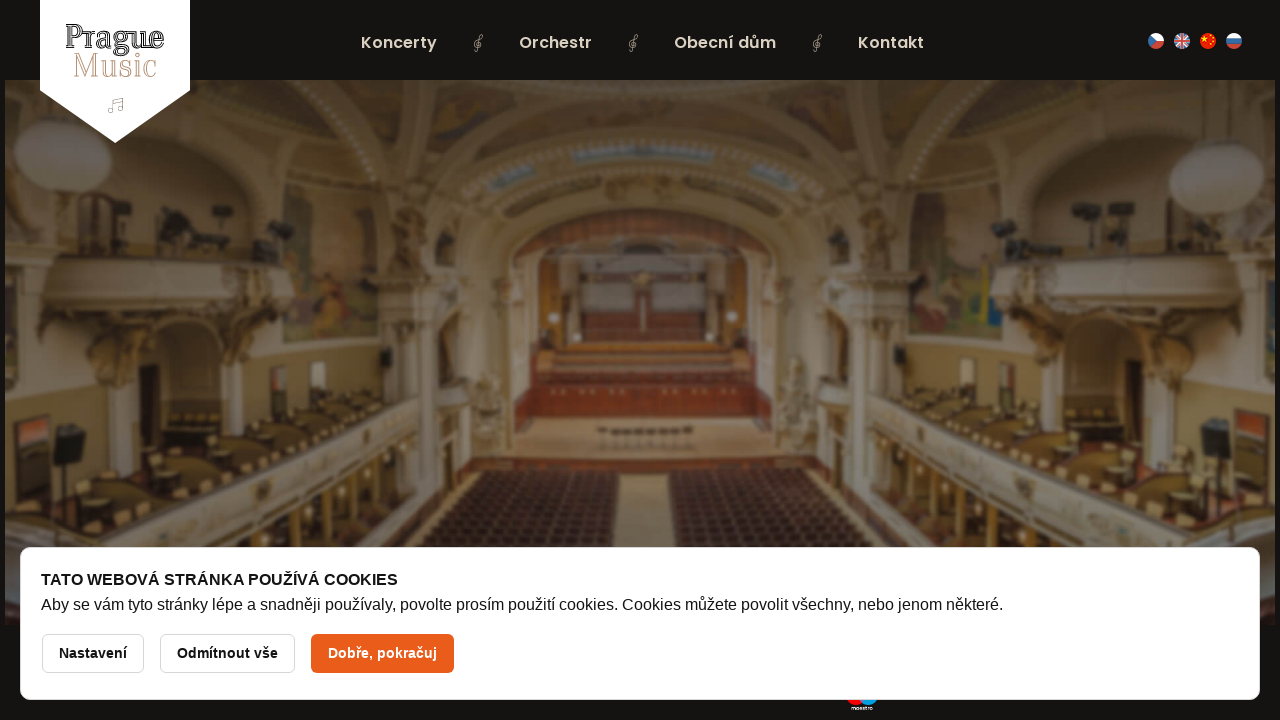

--- FILE ---
content_type: text/html; charset=utf-8
request_url: https://www.praguemusic.cz/vyber-mista/the-four-seasons-gypsy-airs-op-20-1047
body_size: 3589
content:
<!DOCTYPE html>

<html lang="cs">
<head>
    <meta name="robots" content="index, follow" />
<meta http-equiv="X-UA-Compatible" content="IE=edge" />
<meta name="viewport" content="width=device-width, initial-scale=1.0">

<title>Výběr místa - Praguemusic.cz</title>

<meta charset="utf-8">
<meta name="keywords" content="koncerty, vážbá hudba, Obecní dům,pamětní mince,orchestr" />
<meta name="description" content="Nechte se unášet tóny dechberoucí klasické hudby v nejkrásnější secesní budově v samotném srdci Prahy" />

<meta name="author" content="Praguemusic.cz">

<!-- Social Media -->
<meta name="twitter:card" content="summary">
<meta name="twitter:site" content="@companygroup">
<meta name="twitter:title" content="Výběr místa">
<meta name="twitter:description" content="Nechte se unášet tóny dechberoucí klasické hudby v nejkrásnější secesní budově v samotném srdci Prahy">
<meta name="twitter:creator" content="@companygroup">
<meta property="og:type" content="article" />
<meta property="og:url" content="https://www.praguemusic.cz/vyber-mista/the-four-seasons-gypsy-airs-op-20-1047" />
<meta property="og:image" content="https://www.praguemusic.cz/image-cache/www_images_ogimage_1200x630.webp?ts=1730699762" />
<meta property="og:description" content="Nechte se unášet tóny dechberoucí klasické hudby v nejkrásnější secesní budově v samotném srdci Prahy" />
<meta property="og:title" content="Výběr místa" />
<meta property="og:site_name" content="Praguemusic.cz" />


<!-- Favicon -->

<link rel="apple-touch-icon" sizes="180x180" href="/images/favicon/apple-touch-icon.png">
<link rel="icon" type="image/png" sizes="32x32" href="/images/favicon/favicon-32x32.png">
<link rel="icon" type="image/png" sizes="16x16" href="/images/favicon/favicon-16x16.png">
<link rel="manifest" href="/images/favicon/manifest.json">
<link rel="mask-icon" href="/images/favicon/safari-pinned-tab.svg" color="#ee7d49">
<link rel="shortcut icon" href="/images/favicon/favicon.ico">
<meta name="apple-mobile-web-app-title" content="Prague Music">
<meta name="application-name" content="Prague Music">
<meta name="msapplication-config" content="/images/favicon/browserconfig.xml">
<meta name="theme-color" content="#ffffff">

    


<link href="/css/style.css?1764817392" rel="stylesheet" type="text/css" />
<script type="text/javascript" src="/js/jquery-2.1.1.js?1728093828"></script>
<script type="text/javascript" src="/js/app.js?1764817392"></script>
<script type="text/javascript" src="/js/common.js?1728093828"></script>
<script type="text/javascript" src="/js/panzoom.min.js?1764817392"></script>
<script type="text/javascript">
          var generalParams = {};
          generalParams.lang          = 'CZ';
          generalParams.host          = 'www.praguemusic.cz';
          generalParams.ajaxLink      ='/_ajax/';
          generalParams.homeLink      ='/';
        </script>
    
<script src="https://use.typekit.net/cdj6gbo.js"></script>
<script>try {
        Typekit.load({async: true});
    } catch (e) {
    }</script>
<script>
    window.dataLayer = window.dataLayer || [];
    function gtag() {
        dataLayer.push(arguments);
    }
    function dataLayerPush(event) {
        dataLayer.push(event);
    }
</script>
<script>
    gtag('consent', 'default', {
        'ad_storage': 'denied',
        'analytics_storage': 'denied',
        'functionality_storage': 'denied',
        'ad_user_data': 'denied',
        'ad_personalization': 'denied'
    });
</script>
<!-- Google Tag Manager -->
<script>(function(w,d,s,l,i){w[l]=w[l]||[];w[l].push({'gtm.start':
            new Date().getTime(),event:'gtm.js'});var f=d.getElementsByTagName(s)[0],
        j=d.createElement(s),dl=l!='dataLayer'?'&l='+l:'';j.async=true;j.src=
        'https://www.googletagmanager.com/gtm.js?id='+i+dl;f.parentNode.insertBefore(j,f);
    })(window,document,'script','dataLayer','GTM-5HBML6TG');</script>
<!-- End Google Tag Manager -->

<link href="https://fonts.googleapis.com/css?family=Poppins:400,600,700&amp;subset=latin-ext" rel="stylesheet">
<link href="/css/cookie-bar.css?1757425413" rel="stylesheet" type="text/css" />
<script type="text/javascript" src="/js/cookie-bar.js?1757425413"></script>
</head>
<body "" data-country="CZ" class="orderClass">
<!-- Google Tag Manager (noscript) -->
<noscript><iframe src="https://www.googletagmanager.com/ns.html?id=GTM-5HBML6TG"
                  height="0" width="0" style="display:none;visibility:hidden"></iframe></noscript>
<!-- End Google Tag Manager (noscript) -->


<!-- Facebook Pixel Code -->
<div id="svg-defs" class="svg-defs" data-url="/images/svg/defs.svg"></div>



<script type="text/javascript">


  $(document).ready(function () {

  });


</script>
<div class="page-content">



<header class="header">

    <div class="header__logo">
        <a href="/"><img src="/images/svg/logo.svg" alt="logo"></a>
    </div>

    <div class="header__menu">
        <a class="header__link" href="/">Koncerty</a>
        <svg class="header__klic">
            <use xlink:href="#houslovy-klic"></use>
        </svg>
        <a class="header__link" href="/orchestr">Orchestr</a>
        <svg class="header__klic">
            <use xlink:href="#houslovy-klic"></use>
        </svg>
        <a class="header__link" href="/obecni-dum">Obecní dům</a>

        <svg class="header__klic">
            <use xlink:href="#houslovy-klic"></use>
        </svg>

        <a class="header__link" href="/kontakt">Kontakt</a>
    </div>

    <div class="d-none d-lg-block">
            </div>

    <div class="header__langs ">
        <a class="header__lang is-active" href="/"><span class="header__lang__ico cz"></span></a>
        <a class="header__lang" href="/en/"><span class="header__lang__ico en"></span></a>
        <a class="header__lang" href="/zh/"><span class="header__lang__ico cn"></span></a>
        <a class="header__lang" href="/ru/"><span class="header__lang__ico ru"></span></a>
    </div>

</header>


<div class="menu-wrap">
    <nav class="mobilemenu">

        <a class="mobilemenu__link" href="/">Koncerty</a>
        <a class="mobilemenu__link" href="/orchestr">Orchestr</a>
        <a class="mobilemenu__link" href="/obecni-dum">Obecní dům</a>

        <a class="mobilemenu__link" href="/kontakt">Kontakt</a>

        <div class="text-right">
                    </div>


    </nav>
    <button class="close-button" id="close-button"></button>

    <div class="morph-shape" id="morph-shape" data-morph-open="M100,800H-1c0,0,1-96.55,1-400C0,106.481-1,0-1,0h101">
        <svg xmlns="http://www.w3.org/2000/svg" width="100%" height="100%" viewBox="0 0 100 800" preserveAspectRatio="none">
            <path d="M100,800H-1c0,0,90-100.425,90-403.875C89,102.606-1,0-1,0h101"/>
        </svg>
    </div>
</div>

<button class="mobilemenu__button" id="open-button">
    <span></span>
    <span></span>
    <span></span>
    Menu</button>




<div class="content-wrap">
<div class="content">
<div class="ramecek"></div>
<div class="bg"></div>


<div class="container">


  <div class="hero">
    <div class="hero__inner">


      <h1 class="hero__title">Na koncert nelze koupit lístky.</h1>
      <div class="hero__perex perex">The Four Seasons, Gypsy Airs op.20</div>

    </div>
  </div>


  
</div>
<footer class="footer">



    <div class="footer__col">
      2011 - 2026 &copy; <a href="http://www.praguemusic.cz">PragueMusic.cz</a>
    </div>

    <div class="footer__col text-center">
      <a href="/obchodni-podminky">Obchodní podmínky</a>
      &nbsp;|&nbsp;
      <a href="/zasady-ochrany-osobnich-udaju">Ochrana osobních údajů</a>
        &nbsp;|&nbsp;
        <a class="js-cookie-bar-settings" href="#">Změnit nastavení cookies</a>
    </div>

    <div class="footer__col text-center footer__icons">
      <img alt="gopay" src="/images/gopay-modre.png">
      <img alt="visa" src="/images/visa.png">
      <img alt="visa-electron" src="/images/visa-electron.png">
      <img alt="mastercard" src="/images/mastercard.png">
      <img alt="mastercard-electronic" src="/images/mastercard-electronic.png">
      <img alt="maestro" src="/images/maestro.png">
    </div>

    <div class="footer__col text-right">
      S <svg class="footer__ico">
        <use xlink:href="#heart"></use>
      </svg> vyrobil <a target="_blank" href="http://www.rocketclub.cz">Rocket Club</a> a <a target="izon" href="http://www.izon.cz">IZON</a>
    </div>


</footer>
<script type="text/javascript">
    var cookieBar = null;
    $(document).ready(function () {
        cookieBar = new CookieBar({
            barDisplayMode: 'horizontal',
            colors: {primary: '#ea5c1a'},
            eventHandlers: {
                update: function (cb) {
                    gtag('consent', 'update', {
                        'ad_storage': cb.getOption('advertising').enable ? 'granted' : 'denied',
                        'analytics_storage': cb.getOption('performance').enable ? 'granted' : 'denied',
                        'functionality_storage': cb.getOption('functional').enable ? 'granted' : 'denied',
                        'ad_user_data': cb.getOption('userdata').enable ? 'granted' : 'denied',
                        'ad_personalization': cb.getOption('personalization').enable ? 'granted' : 'denied'
                    });
                },
            },
            reloadOnUpdate: false,
        });
        cookieBar.addLanguage('cs', {
            bar_description: 'Aby se vám tyto stránky lépe a snadněji používaly, povolte prosím použití cookies. Cookies můžete povolit všechny, nebo jenom některé.'
        });

        cookieBar.addOption('necessarily', {}, true, true)
            .addLanguage('cs', {
                title: 'Nezbytné',
                description: 'Tyto cookies jsou vyžadovány pro správnou funkčnost našich webových stránek a v našem systému je nelze vypnout.'
            });
        cookieBar.addOption('performance', {
            cs: {
                title: 'Analytické',
                description: 'Tyto cookies nám poskytují statistické informace o webu. Díky nim můžeme web pro vás neustále vylepšovat.'
            }
        });
        cookieBar.addOption('functional', {
            cs: {
                title: 'Preferenční',
                description: 'Díky preferenčním cookies si web zapamatuje některé vaše volby. Web bude tak lépe přizpůsoben vašim potřebám.'
            }
        });
        cookieBar.addOption('advertising', {
            cs: {
                title: 'Marketingové',
                description: 'Marketingové cookies propojují tento web se sociálními sítěmi a reklamními partnery.'
            }
        });
        cookieBar.addOption('userdata', {
            cs: {
                title: 'Použití dat pro reklamní účely',
                description: 'Umožňuje použití dat (například údaje o navštívených stránkách) pro reklamní účely.'
            },
        });
        cookieBar.addOption('personalization', {
            cs: {
                title: 'Personalizovaná reklama a obsah',
                description: 'Umožňuje zobrazovaní relevantnější reklamy na základě vašich zájmů.'
            },
        });

        cookieBar.render();
    });

    $(document).on('click', '.js-cookie-bar-settings', function (event) {
        event.preventDefault();
        cookieBar.openSettings();
    })
</script>

</div>
</div>


</div>

</body>
</html>


--- FILE ---
content_type: text/css
request_url: https://www.praguemusic.cz/css/style.css?1764817392
body_size: 23586
content:
@charset "UTF-8";
.align-baseline {
  vertical-align: baseline !important; }

.align-top {
  vertical-align: top !important; }

.align-middle {
  vertical-align: middle !important; }

.align-bottom {
  vertical-align: bottom !important; }

.align-text-bottom {
  vertical-align: text-bottom !important; }

.align-text-top {
  vertical-align: text-top !important; }

.bg-faded {
  background-color: #f7f7f7; }

.bg-primary {
  background-color: #0275d8 !important; }

a.bg-primary:focus, a.bg-primary:hover {
  background-color: #025aa5 !important; }

.bg-success {
  background-color: #5cb85c !important; }

a.bg-success:focus, a.bg-success:hover {
  background-color: #449d44 !important; }

.bg-info {
  background-color: #5bc0de !important; }

a.bg-info:focus, a.bg-info:hover {
  background-color: #31b0d5 !important; }

.bg-warning {
  background-color: #f0ad4e !important; }

a.bg-warning:focus, a.bg-warning:hover {
  background-color: #ec971f !important; }

.bg-danger {
  background-color: #d9534f !important; }

a.bg-danger:focus, a.bg-danger:hover {
  background-color: #c9302c !important; }

.bg-inverse {
  background-color: #292b2c !important; }

a.bg-inverse:focus, a.bg-inverse:hover {
  background-color: #101112 !important; }

.border-0 {
  border: 0 !important; }

.border-top-0 {
  border-top: 0 !important; }

.border-right-0 {
  border-right: 0 !important; }

.border-bottom-0 {
  border-bottom: 0 !important; }

.border-left-0 {
  border-left: 0 !important; }

.rounded-circle {
  border-radius: 50%; }

.rounded-0 {
  border-radius: 0; }

.clearfix::after {
  display: block;
  content: "";
  clear: both; }

.d-none {
  display: none !important; }

.d-inline {
  display: inline !important; }

.d-inline-block {
  display: inline-block !important; }

.d-block {
  display: block !important; }

.d-table {
  display: table !important; }

.d-table-cell {
  display: table-cell !important; }

.d-flex {
  display: -webkit-box !important;
  display: -ms-flexbox !important;
  display: flex !important; }

.d-inline-flex {
  display: -webkit-inline-box !important;
  display: -ms-inline-flexbox !important;
  display: inline-flex !important; }

@media (min-width: 576px) {
  .d-sm-none {
    display: none !important; }
  .d-sm-inline {
    display: inline !important; }
  .d-sm-inline-block {
    display: inline-block !important; }
  .d-sm-block {
    display: block !important; }
  .d-sm-table {
    display: table !important; }
  .d-sm-table-cell {
    display: table-cell !important; }
  .d-sm-flex {
    display: -webkit-box !important;
    display: -ms-flexbox !important;
    display: flex !important; }
  .d-sm-inline-flex {
    display: -webkit-inline-box !important;
    display: -ms-inline-flexbox !important;
    display: inline-flex !important; } }

@media (min-width: 768px) {
  .d-md-none {
    display: none !important; }
  .d-md-inline {
    display: inline !important; }
  .d-md-inline-block {
    display: inline-block !important; }
  .d-md-block {
    display: block !important; }
  .d-md-table {
    display: table !important; }
  .d-md-table-cell {
    display: table-cell !important; }
  .d-md-flex {
    display: -webkit-box !important;
    display: -ms-flexbox !important;
    display: flex !important; }
  .d-md-inline-flex {
    display: -webkit-inline-box !important;
    display: -ms-inline-flexbox !important;
    display: inline-flex !important; } }

@media (min-width: 992px) {
  .d-lg-none {
    display: none !important; }
  .d-lg-inline {
    display: inline !important; }
  .d-lg-inline-block {
    display: inline-block !important; }
  .d-lg-block {
    display: block !important; }
  .d-lg-table {
    display: table !important; }
  .d-lg-table-cell {
    display: table-cell !important; }
  .d-lg-flex {
    display: -webkit-box !important;
    display: -ms-flexbox !important;
    display: flex !important; }
  .d-lg-inline-flex {
    display: -webkit-inline-box !important;
    display: -ms-inline-flexbox !important;
    display: inline-flex !important; } }

@media (min-width: 1200px) {
  .d-xl-none {
    display: none !important; }
  .d-xl-inline {
    display: inline !important; }
  .d-xl-inline-block {
    display: inline-block !important; }
  .d-xl-block {
    display: block !important; }
  .d-xl-table {
    display: table !important; }
  .d-xl-table-cell {
    display: table-cell !important; }
  .d-xl-flex {
    display: -webkit-box !important;
    display: -ms-flexbox !important;
    display: flex !important; }
  .d-xl-inline-flex {
    display: -webkit-inline-box !important;
    display: -ms-inline-flexbox !important;
    display: inline-flex !important; } }

.flex-first {
  -webkit-box-ordinal-group: 0;
      -ms-flex-order: -1;
          order: -1; }

.flex-last {
  -webkit-box-ordinal-group: 2;
      -ms-flex-order: 1;
          order: 1; }

.flex-unordered {
  -webkit-box-ordinal-group: 1;
      -ms-flex-order: 0;
          order: 0; }

.flex-row {
  -webkit-box-orient: horizontal !important;
  -webkit-box-direction: normal !important;
      -ms-flex-direction: row !important;
          flex-direction: row !important; }

.flex-column {
  -webkit-box-orient: vertical !important;
  -webkit-box-direction: normal !important;
      -ms-flex-direction: column !important;
          flex-direction: column !important; }

.flex-row-reverse {
  -webkit-box-orient: horizontal !important;
  -webkit-box-direction: reverse !important;
      -ms-flex-direction: row-reverse !important;
          flex-direction: row-reverse !important; }

.flex-column-reverse {
  -webkit-box-orient: vertical !important;
  -webkit-box-direction: reverse !important;
      -ms-flex-direction: column-reverse !important;
          flex-direction: column-reverse !important; }

.flex-wrap {
  -ms-flex-wrap: wrap !important;
      flex-wrap: wrap !important; }

.flex-nowrap {
  -ms-flex-wrap: nowrap !important;
      flex-wrap: nowrap !important; }

.flex-wrap-reverse {
  -ms-flex-wrap: wrap-reverse !important;
      flex-wrap: wrap-reverse !important; }

.justify-content-start {
  -webkit-box-pack: start !important;
      -ms-flex-pack: start !important;
          justify-content: flex-start !important; }

.justify-content-end {
  -webkit-box-pack: end !important;
      -ms-flex-pack: end !important;
          justify-content: flex-end !important; }

.justify-content-center {
  -webkit-box-pack: center !important;
      -ms-flex-pack: center !important;
          justify-content: center !important; }

.justify-content-between {
  -webkit-box-pack: justify !important;
      -ms-flex-pack: justify !important;
          justify-content: space-between !important; }

.justify-content-around {
  -ms-flex-pack: distribute !important;
      justify-content: space-around !important; }

.align-items-start {
  -webkit-box-align: start !important;
      -ms-flex-align: start !important;
          align-items: flex-start !important; }

.align-items-end {
  -webkit-box-align: end !important;
      -ms-flex-align: end !important;
          align-items: flex-end !important; }

.align-items-center {
  -webkit-box-align: center !important;
      -ms-flex-align: center !important;
          align-items: center !important; }

.align-items-baseline {
  -webkit-box-align: baseline !important;
      -ms-flex-align: baseline !important;
          align-items: baseline !important; }

.align-items-stretch {
  -webkit-box-align: stretch !important;
      -ms-flex-align: stretch !important;
          align-items: stretch !important; }

.align-content-start {
  -ms-flex-line-pack: start !important;
      align-content: flex-start !important; }

.align-content-end {
  -ms-flex-line-pack: end !important;
      align-content: flex-end !important; }

.align-content-center {
  -ms-flex-line-pack: center !important;
      align-content: center !important; }

.align-content-between {
  -ms-flex-line-pack: justify !important;
      align-content: space-between !important; }

.align-content-around {
  -ms-flex-line-pack: distribute !important;
      align-content: space-around !important; }

.align-content-stretch {
  -ms-flex-line-pack: stretch !important;
      align-content: stretch !important; }

.align-self-auto {
  -ms-flex-item-align: auto !important;
      align-self: auto !important; }

.align-self-start {
  -ms-flex-item-align: start !important;
      align-self: flex-start !important; }

.align-self-end {
  -ms-flex-item-align: end !important;
      align-self: flex-end !important; }

.align-self-center {
  -ms-flex-item-align: center !important;
      align-self: center !important; }

.align-self-baseline {
  -ms-flex-item-align: baseline !important;
      align-self: baseline !important; }

.align-self-stretch {
  -ms-flex-item-align: stretch !important;
      align-self: stretch !important; }

@media (min-width: 576px) {
  .flex-sm-first {
    -webkit-box-ordinal-group: 0;
        -ms-flex-order: -1;
            order: -1; }
  .flex-sm-last {
    -webkit-box-ordinal-group: 2;
        -ms-flex-order: 1;
            order: 1; }
  .flex-sm-unordered {
    -webkit-box-ordinal-group: 1;
        -ms-flex-order: 0;
            order: 0; }
  .flex-sm-row {
    -webkit-box-orient: horizontal !important;
    -webkit-box-direction: normal !important;
        -ms-flex-direction: row !important;
            flex-direction: row !important; }
  .flex-sm-column {
    -webkit-box-orient: vertical !important;
    -webkit-box-direction: normal !important;
        -ms-flex-direction: column !important;
            flex-direction: column !important; }
  .flex-sm-row-reverse {
    -webkit-box-orient: horizontal !important;
    -webkit-box-direction: reverse !important;
        -ms-flex-direction: row-reverse !important;
            flex-direction: row-reverse !important; }
  .flex-sm-column-reverse {
    -webkit-box-orient: vertical !important;
    -webkit-box-direction: reverse !important;
        -ms-flex-direction: column-reverse !important;
            flex-direction: column-reverse !important; }
  .flex-sm-wrap {
    -ms-flex-wrap: wrap !important;
        flex-wrap: wrap !important; }
  .flex-sm-nowrap {
    -ms-flex-wrap: nowrap !important;
        flex-wrap: nowrap !important; }
  .flex-sm-wrap-reverse {
    -ms-flex-wrap: wrap-reverse !important;
        flex-wrap: wrap-reverse !important; }
  .justify-content-sm-start {
    -webkit-box-pack: start !important;
        -ms-flex-pack: start !important;
            justify-content: flex-start !important; }
  .justify-content-sm-end {
    -webkit-box-pack: end !important;
        -ms-flex-pack: end !important;
            justify-content: flex-end !important; }
  .justify-content-sm-center {
    -webkit-box-pack: center !important;
        -ms-flex-pack: center !important;
            justify-content: center !important; }
  .justify-content-sm-between {
    -webkit-box-pack: justify !important;
        -ms-flex-pack: justify !important;
            justify-content: space-between !important; }
  .justify-content-sm-around {
    -ms-flex-pack: distribute !important;
        justify-content: space-around !important; }
  .align-items-sm-start {
    -webkit-box-align: start !important;
        -ms-flex-align: start !important;
            align-items: flex-start !important; }
  .align-items-sm-end {
    -webkit-box-align: end !important;
        -ms-flex-align: end !important;
            align-items: flex-end !important; }
  .align-items-sm-center {
    -webkit-box-align: center !important;
        -ms-flex-align: center !important;
            align-items: center !important; }
  .align-items-sm-baseline {
    -webkit-box-align: baseline !important;
        -ms-flex-align: baseline !important;
            align-items: baseline !important; }
  .align-items-sm-stretch {
    -webkit-box-align: stretch !important;
        -ms-flex-align: stretch !important;
            align-items: stretch !important; }
  .align-content-sm-start {
    -ms-flex-line-pack: start !important;
        align-content: flex-start !important; }
  .align-content-sm-end {
    -ms-flex-line-pack: end !important;
        align-content: flex-end !important; }
  .align-content-sm-center {
    -ms-flex-line-pack: center !important;
        align-content: center !important; }
  .align-content-sm-between {
    -ms-flex-line-pack: justify !important;
        align-content: space-between !important; }
  .align-content-sm-around {
    -ms-flex-line-pack: distribute !important;
        align-content: space-around !important; }
  .align-content-sm-stretch {
    -ms-flex-line-pack: stretch !important;
        align-content: stretch !important; }
  .align-self-sm-auto {
    -ms-flex-item-align: auto !important;
        align-self: auto !important; }
  .align-self-sm-start {
    -ms-flex-item-align: start !important;
        align-self: flex-start !important; }
  .align-self-sm-end {
    -ms-flex-item-align: end !important;
        align-self: flex-end !important; }
  .align-self-sm-center {
    -ms-flex-item-align: center !important;
        align-self: center !important; }
  .align-self-sm-baseline {
    -ms-flex-item-align: baseline !important;
        align-self: baseline !important; }
  .align-self-sm-stretch {
    -ms-flex-item-align: stretch !important;
        align-self: stretch !important; } }

@media (min-width: 768px) {
  .flex-md-first {
    -webkit-box-ordinal-group: 0;
        -ms-flex-order: -1;
            order: -1; }
  .flex-md-last {
    -webkit-box-ordinal-group: 2;
        -ms-flex-order: 1;
            order: 1; }
  .flex-md-unordered {
    -webkit-box-ordinal-group: 1;
        -ms-flex-order: 0;
            order: 0; }
  .flex-md-row {
    -webkit-box-orient: horizontal !important;
    -webkit-box-direction: normal !important;
        -ms-flex-direction: row !important;
            flex-direction: row !important; }
  .flex-md-column {
    -webkit-box-orient: vertical !important;
    -webkit-box-direction: normal !important;
        -ms-flex-direction: column !important;
            flex-direction: column !important; }
  .flex-md-row-reverse {
    -webkit-box-orient: horizontal !important;
    -webkit-box-direction: reverse !important;
        -ms-flex-direction: row-reverse !important;
            flex-direction: row-reverse !important; }
  .flex-md-column-reverse {
    -webkit-box-orient: vertical !important;
    -webkit-box-direction: reverse !important;
        -ms-flex-direction: column-reverse !important;
            flex-direction: column-reverse !important; }
  .flex-md-wrap {
    -ms-flex-wrap: wrap !important;
        flex-wrap: wrap !important; }
  .flex-md-nowrap {
    -ms-flex-wrap: nowrap !important;
        flex-wrap: nowrap !important; }
  .flex-md-wrap-reverse {
    -ms-flex-wrap: wrap-reverse !important;
        flex-wrap: wrap-reverse !important; }
  .justify-content-md-start {
    -webkit-box-pack: start !important;
        -ms-flex-pack: start !important;
            justify-content: flex-start !important; }
  .justify-content-md-end {
    -webkit-box-pack: end !important;
        -ms-flex-pack: end !important;
            justify-content: flex-end !important; }
  .justify-content-md-center {
    -webkit-box-pack: center !important;
        -ms-flex-pack: center !important;
            justify-content: center !important; }
  .justify-content-md-between {
    -webkit-box-pack: justify !important;
        -ms-flex-pack: justify !important;
            justify-content: space-between !important; }
  .justify-content-md-around {
    -ms-flex-pack: distribute !important;
        justify-content: space-around !important; }
  .align-items-md-start {
    -webkit-box-align: start !important;
        -ms-flex-align: start !important;
            align-items: flex-start !important; }
  .align-items-md-end {
    -webkit-box-align: end !important;
        -ms-flex-align: end !important;
            align-items: flex-end !important; }
  .align-items-md-center {
    -webkit-box-align: center !important;
        -ms-flex-align: center !important;
            align-items: center !important; }
  .align-items-md-baseline {
    -webkit-box-align: baseline !important;
        -ms-flex-align: baseline !important;
            align-items: baseline !important; }
  .align-items-md-stretch {
    -webkit-box-align: stretch !important;
        -ms-flex-align: stretch !important;
            align-items: stretch !important; }
  .align-content-md-start {
    -ms-flex-line-pack: start !important;
        align-content: flex-start !important; }
  .align-content-md-end {
    -ms-flex-line-pack: end !important;
        align-content: flex-end !important; }
  .align-content-md-center {
    -ms-flex-line-pack: center !important;
        align-content: center !important; }
  .align-content-md-between {
    -ms-flex-line-pack: justify !important;
        align-content: space-between !important; }
  .align-content-md-around {
    -ms-flex-line-pack: distribute !important;
        align-content: space-around !important; }
  .align-content-md-stretch {
    -ms-flex-line-pack: stretch !important;
        align-content: stretch !important; }
  .align-self-md-auto {
    -ms-flex-item-align: auto !important;
        align-self: auto !important; }
  .align-self-md-start {
    -ms-flex-item-align: start !important;
        align-self: flex-start !important; }
  .align-self-md-end {
    -ms-flex-item-align: end !important;
        align-self: flex-end !important; }
  .align-self-md-center {
    -ms-flex-item-align: center !important;
        align-self: center !important; }
  .align-self-md-baseline {
    -ms-flex-item-align: baseline !important;
        align-self: baseline !important; }
  .align-self-md-stretch {
    -ms-flex-item-align: stretch !important;
        align-self: stretch !important; } }

@media (min-width: 992px) {
  .flex-lg-first {
    -webkit-box-ordinal-group: 0;
        -ms-flex-order: -1;
            order: -1; }
  .flex-lg-last {
    -webkit-box-ordinal-group: 2;
        -ms-flex-order: 1;
            order: 1; }
  .flex-lg-unordered {
    -webkit-box-ordinal-group: 1;
        -ms-flex-order: 0;
            order: 0; }
  .flex-lg-row {
    -webkit-box-orient: horizontal !important;
    -webkit-box-direction: normal !important;
        -ms-flex-direction: row !important;
            flex-direction: row !important; }
  .flex-lg-column {
    -webkit-box-orient: vertical !important;
    -webkit-box-direction: normal !important;
        -ms-flex-direction: column !important;
            flex-direction: column !important; }
  .flex-lg-row-reverse {
    -webkit-box-orient: horizontal !important;
    -webkit-box-direction: reverse !important;
        -ms-flex-direction: row-reverse !important;
            flex-direction: row-reverse !important; }
  .flex-lg-column-reverse {
    -webkit-box-orient: vertical !important;
    -webkit-box-direction: reverse !important;
        -ms-flex-direction: column-reverse !important;
            flex-direction: column-reverse !important; }
  .flex-lg-wrap {
    -ms-flex-wrap: wrap !important;
        flex-wrap: wrap !important; }
  .flex-lg-nowrap {
    -ms-flex-wrap: nowrap !important;
        flex-wrap: nowrap !important; }
  .flex-lg-wrap-reverse {
    -ms-flex-wrap: wrap-reverse !important;
        flex-wrap: wrap-reverse !important; }
  .justify-content-lg-start {
    -webkit-box-pack: start !important;
        -ms-flex-pack: start !important;
            justify-content: flex-start !important; }
  .justify-content-lg-end {
    -webkit-box-pack: end !important;
        -ms-flex-pack: end !important;
            justify-content: flex-end !important; }
  .justify-content-lg-center {
    -webkit-box-pack: center !important;
        -ms-flex-pack: center !important;
            justify-content: center !important; }
  .justify-content-lg-between {
    -webkit-box-pack: justify !important;
        -ms-flex-pack: justify !important;
            justify-content: space-between !important; }
  .justify-content-lg-around {
    -ms-flex-pack: distribute !important;
        justify-content: space-around !important; }
  .align-items-lg-start {
    -webkit-box-align: start !important;
        -ms-flex-align: start !important;
            align-items: flex-start !important; }
  .align-items-lg-end {
    -webkit-box-align: end !important;
        -ms-flex-align: end !important;
            align-items: flex-end !important; }
  .align-items-lg-center {
    -webkit-box-align: center !important;
        -ms-flex-align: center !important;
            align-items: center !important; }
  .align-items-lg-baseline {
    -webkit-box-align: baseline !important;
        -ms-flex-align: baseline !important;
            align-items: baseline !important; }
  .align-items-lg-stretch {
    -webkit-box-align: stretch !important;
        -ms-flex-align: stretch !important;
            align-items: stretch !important; }
  .align-content-lg-start {
    -ms-flex-line-pack: start !important;
        align-content: flex-start !important; }
  .align-content-lg-end {
    -ms-flex-line-pack: end !important;
        align-content: flex-end !important; }
  .align-content-lg-center {
    -ms-flex-line-pack: center !important;
        align-content: center !important; }
  .align-content-lg-between {
    -ms-flex-line-pack: justify !important;
        align-content: space-between !important; }
  .align-content-lg-around {
    -ms-flex-line-pack: distribute !important;
        align-content: space-around !important; }
  .align-content-lg-stretch {
    -ms-flex-line-pack: stretch !important;
        align-content: stretch !important; }
  .align-self-lg-auto {
    -ms-flex-item-align: auto !important;
        align-self: auto !important; }
  .align-self-lg-start {
    -ms-flex-item-align: start !important;
        align-self: flex-start !important; }
  .align-self-lg-end {
    -ms-flex-item-align: end !important;
        align-self: flex-end !important; }
  .align-self-lg-center {
    -ms-flex-item-align: center !important;
        align-self: center !important; }
  .align-self-lg-baseline {
    -ms-flex-item-align: baseline !important;
        align-self: baseline !important; }
  .align-self-lg-stretch {
    -ms-flex-item-align: stretch !important;
        align-self: stretch !important; } }

@media (min-width: 1200px) {
  .flex-xl-first {
    -webkit-box-ordinal-group: 0;
        -ms-flex-order: -1;
            order: -1; }
  .flex-xl-last {
    -webkit-box-ordinal-group: 2;
        -ms-flex-order: 1;
            order: 1; }
  .flex-xl-unordered {
    -webkit-box-ordinal-group: 1;
        -ms-flex-order: 0;
            order: 0; }
  .flex-xl-row {
    -webkit-box-orient: horizontal !important;
    -webkit-box-direction: normal !important;
        -ms-flex-direction: row !important;
            flex-direction: row !important; }
  .flex-xl-column {
    -webkit-box-orient: vertical !important;
    -webkit-box-direction: normal !important;
        -ms-flex-direction: column !important;
            flex-direction: column !important; }
  .flex-xl-row-reverse {
    -webkit-box-orient: horizontal !important;
    -webkit-box-direction: reverse !important;
        -ms-flex-direction: row-reverse !important;
            flex-direction: row-reverse !important; }
  .flex-xl-column-reverse {
    -webkit-box-orient: vertical !important;
    -webkit-box-direction: reverse !important;
        -ms-flex-direction: column-reverse !important;
            flex-direction: column-reverse !important; }
  .flex-xl-wrap {
    -ms-flex-wrap: wrap !important;
        flex-wrap: wrap !important; }
  .flex-xl-nowrap {
    -ms-flex-wrap: nowrap !important;
        flex-wrap: nowrap !important; }
  .flex-xl-wrap-reverse {
    -ms-flex-wrap: wrap-reverse !important;
        flex-wrap: wrap-reverse !important; }
  .justify-content-xl-start {
    -webkit-box-pack: start !important;
        -ms-flex-pack: start !important;
            justify-content: flex-start !important; }
  .justify-content-xl-end {
    -webkit-box-pack: end !important;
        -ms-flex-pack: end !important;
            justify-content: flex-end !important; }
  .justify-content-xl-center {
    -webkit-box-pack: center !important;
        -ms-flex-pack: center !important;
            justify-content: center !important; }
  .justify-content-xl-between {
    -webkit-box-pack: justify !important;
        -ms-flex-pack: justify !important;
            justify-content: space-between !important; }
  .justify-content-xl-around {
    -ms-flex-pack: distribute !important;
        justify-content: space-around !important; }
  .align-items-xl-start {
    -webkit-box-align: start !important;
        -ms-flex-align: start !important;
            align-items: flex-start !important; }
  .align-items-xl-end {
    -webkit-box-align: end !important;
        -ms-flex-align: end !important;
            align-items: flex-end !important; }
  .align-items-xl-center {
    -webkit-box-align: center !important;
        -ms-flex-align: center !important;
            align-items: center !important; }
  .align-items-xl-baseline {
    -webkit-box-align: baseline !important;
        -ms-flex-align: baseline !important;
            align-items: baseline !important; }
  .align-items-xl-stretch {
    -webkit-box-align: stretch !important;
        -ms-flex-align: stretch !important;
            align-items: stretch !important; }
  .align-content-xl-start {
    -ms-flex-line-pack: start !important;
        align-content: flex-start !important; }
  .align-content-xl-end {
    -ms-flex-line-pack: end !important;
        align-content: flex-end !important; }
  .align-content-xl-center {
    -ms-flex-line-pack: center !important;
        align-content: center !important; }
  .align-content-xl-between {
    -ms-flex-line-pack: justify !important;
        align-content: space-between !important; }
  .align-content-xl-around {
    -ms-flex-line-pack: distribute !important;
        align-content: space-around !important; }
  .align-content-xl-stretch {
    -ms-flex-line-pack: stretch !important;
        align-content: stretch !important; }
  .align-self-xl-auto {
    -ms-flex-item-align: auto !important;
        align-self: auto !important; }
  .align-self-xl-start {
    -ms-flex-item-align: start !important;
        align-self: flex-start !important; }
  .align-self-xl-end {
    -ms-flex-item-align: end !important;
        align-self: flex-end !important; }
  .align-self-xl-center {
    -ms-flex-item-align: center !important;
        align-self: center !important; }
  .align-self-xl-baseline {
    -ms-flex-item-align: baseline !important;
        align-self: baseline !important; }
  .align-self-xl-stretch {
    -ms-flex-item-align: stretch !important;
        align-self: stretch !important; } }

.float-left {
  float: left !important; }

.float-right {
  float: right !important; }

.float-none {
  float: none !important; }

@media (min-width: 576px) {
  .float-sm-left {
    float: left !important; }
  .float-sm-right {
    float: right !important; }
  .float-sm-none {
    float: none !important; } }

@media (min-width: 768px) {
  .float-md-left {
    float: left !important; }
  .float-md-right {
    float: right !important; }
  .float-md-none {
    float: none !important; } }

@media (min-width: 992px) {
  .float-lg-left {
    float: left !important; }
  .float-lg-right {
    float: right !important; }
  .float-lg-none {
    float: none !important; } }

@media (min-width: 1200px) {
  .float-xl-left {
    float: left !important; }
  .float-xl-right {
    float: right !important; }
  .float-xl-none {
    float: none !important; } }

.fixed-top {
  position: fixed;
  top: 0;
  right: 0;
  left: 0;
  z-index: 1030; }

.fixed-bottom {
  position: fixed;
  right: 0;
  bottom: 0;
  left: 0;
  z-index: 1030; }

.sticky-top {
  position: -webkit-sticky;
  position: sticky;
  top: 0;
  z-index: 1030; }

.sr-only {
  position: absolute;
  width: 1px;
  height: 1px;
  padding: 0;
  margin: -1px;
  overflow: hidden;
  clip: rect(0, 0, 0, 0);
  border: 0; }

.sr-only-focusable:active, .sr-only-focusable:focus {
  position: static;
  width: auto;
  height: auto;
  margin: 0;
  overflow: visible;
  clip: auto; }

.w-25 {
  width: 25% !important; }

.w-50 {
  width: 50% !important; }

.w-75 {
  width: 75% !important; }

.w-100 {
  width: 100% !important; }

.h-25 {
  height: 25% !important; }

.h-50 {
  height: 50% !important; }

.h-75 {
  height: 75% !important; }

.h-100 {
  height: 100% !important; }

.mw-100 {
  max-width: 100% !important; }

.mh-100 {
  max-height: 100% !important; }

.m-0 {
  margin: 0 0 !important; }

.mt-0 {
  margin-top: 0 !important; }

.mr-0 {
  margin-right: 0 !important; }

.mb-0 {
  margin-bottom: 0 !important; }

.ml-0 {
  margin-left: 0 !important; }

.mx-0 {
  margin-right: 0 !important;
  margin-left: 0 !important; }

.my-0 {
  margin-top: 0 !important;
  margin-bottom: 0 !important; }

.m-1 {
  margin: 0.25rem 0.25rem !important; }

.mt-1 {
  margin-top: 0.25rem !important; }

.mr-1 {
  margin-right: 0.25rem !important; }

.mb-1 {
  margin-bottom: 0.25rem !important; }

.ml-1 {
  margin-left: 0.25rem !important; }

.mx-1 {
  margin-right: 0.25rem !important;
  margin-left: 0.25rem !important; }

.my-1 {
  margin-top: 0.25rem !important;
  margin-bottom: 0.25rem !important; }

.m-2 {
  margin: 0.5rem 0.5rem !important; }

.mt-2 {
  margin-top: 0.5rem !important; }

.mr-2 {
  margin-right: 0.5rem !important; }

.mb-2 {
  margin-bottom: 0.5rem !important; }

.ml-2 {
  margin-left: 0.5rem !important; }

.mx-2 {
  margin-right: 0.5rem !important;
  margin-left: 0.5rem !important; }

.my-2 {
  margin-top: 0.5rem !important;
  margin-bottom: 0.5rem !important; }

.m-3 {
  margin: 1rem 1rem !important; }

.mt-3 {
  margin-top: 1rem !important; }

.mr-3 {
  margin-right: 1rem !important; }

.mb-3 {
  margin-bottom: 1rem !important; }

.ml-3 {
  margin-left: 1rem !important; }

.mx-3 {
  margin-right: 1rem !important;
  margin-left: 1rem !important; }

.my-3 {
  margin-top: 1rem !important;
  margin-bottom: 1rem !important; }

.m-4 {
  margin: 1.5rem 1.5rem !important; }

.mt-4 {
  margin-top: 1.5rem !important; }

.mr-4 {
  margin-right: 1.5rem !important; }

.mb-4 {
  margin-bottom: 1.5rem !important; }

.ml-4 {
  margin-left: 1.5rem !important; }

.mx-4 {
  margin-right: 1.5rem !important;
  margin-left: 1.5rem !important; }

.my-4 {
  margin-top: 1.5rem !important;
  margin-bottom: 1.5rem !important; }

.m-5 {
  margin: 3rem 3rem !important; }

.mt-5 {
  margin-top: 3rem !important; }

.mr-5 {
  margin-right: 3rem !important; }

.mb-5 {
  margin-bottom: 3rem !important; }

.ml-5 {
  margin-left: 3rem !important; }

.mx-5 {
  margin-right: 3rem !important;
  margin-left: 3rem !important; }

.my-5 {
  margin-top: 3rem !important;
  margin-bottom: 3rem !important; }

.p-0 {
  padding: 0 0 !important; }

.pt-0 {
  padding-top: 0 !important; }

.pr-0 {
  padding-right: 0 !important; }

.pb-0 {
  padding-bottom: 0 !important; }

.pl-0 {
  padding-left: 0 !important; }

.px-0 {
  padding-right: 0 !important;
  padding-left: 0 !important; }

.py-0 {
  padding-top: 0 !important;
  padding-bottom: 0 !important; }

.p-1 {
  padding: 0.25rem 0.25rem !important; }

.pt-1 {
  padding-top: 0.25rem !important; }

.pr-1 {
  padding-right: 0.25rem !important; }

.pb-1 {
  padding-bottom: 0.25rem !important; }

.pl-1 {
  padding-left: 0.25rem !important; }

.px-1 {
  padding-right: 0.25rem !important;
  padding-left: 0.25rem !important; }

.py-1 {
  padding-top: 0.25rem !important;
  padding-bottom: 0.25rem !important; }

.p-2 {
  padding: 0.5rem 0.5rem !important; }

.pt-2 {
  padding-top: 0.5rem !important; }

.pr-2 {
  padding-right: 0.5rem !important; }

.pb-2 {
  padding-bottom: 0.5rem !important; }

.pl-2 {
  padding-left: 0.5rem !important; }

.px-2 {
  padding-right: 0.5rem !important;
  padding-left: 0.5rem !important; }

.py-2 {
  padding-top: 0.5rem !important;
  padding-bottom: 0.5rem !important; }

.p-3 {
  padding: 1rem 1rem !important; }

.pt-3 {
  padding-top: 1rem !important; }

.pr-3 {
  padding-right: 1rem !important; }

.pb-3 {
  padding-bottom: 1rem !important; }

.pl-3 {
  padding-left: 1rem !important; }

.px-3 {
  padding-right: 1rem !important;
  padding-left: 1rem !important; }

.py-3 {
  padding-top: 1rem !important;
  padding-bottom: 1rem !important; }

.p-4 {
  padding: 1.5rem 1.5rem !important; }

.pt-4 {
  padding-top: 1.5rem !important; }

.pr-4 {
  padding-right: 1.5rem !important; }

.pb-4 {
  padding-bottom: 1.5rem !important; }

.pl-4 {
  padding-left: 1.5rem !important; }

.px-4 {
  padding-right: 1.5rem !important;
  padding-left: 1.5rem !important; }

.py-4 {
  padding-top: 1.5rem !important;
  padding-bottom: 1.5rem !important; }

.p-5 {
  padding: 3rem 3rem !important; }

.pt-5 {
  padding-top: 3rem !important; }

.pr-5 {
  padding-right: 3rem !important; }

.pb-5 {
  padding-bottom: 3rem !important; }

.pl-5 {
  padding-left: 3rem !important; }

.px-5 {
  padding-right: 3rem !important;
  padding-left: 3rem !important; }

.py-5 {
  padding-top: 3rem !important;
  padding-bottom: 3rem !important; }

.m-auto {
  margin: auto !important; }

.mt-auto {
  margin-top: auto !important; }

.mr-auto {
  margin-right: auto !important; }

.mb-auto {
  margin-bottom: auto !important; }

.ml-auto {
  margin-left: auto !important; }

.mx-auto {
  margin-right: auto !important;
  margin-left: auto !important; }

.my-auto {
  margin-top: auto !important;
  margin-bottom: auto !important; }

@media (min-width: 576px) {
  .m-sm-0 {
    margin: 0 0 !important; }
  .mt-sm-0 {
    margin-top: 0 !important; }
  .mr-sm-0 {
    margin-right: 0 !important; }
  .mb-sm-0 {
    margin-bottom: 0 !important; }
  .ml-sm-0 {
    margin-left: 0 !important; }
  .mx-sm-0 {
    margin-right: 0 !important;
    margin-left: 0 !important; }
  .my-sm-0 {
    margin-top: 0 !important;
    margin-bottom: 0 !important; }
  .m-sm-1 {
    margin: 0.25rem 0.25rem !important; }
  .mt-sm-1 {
    margin-top: 0.25rem !important; }
  .mr-sm-1 {
    margin-right: 0.25rem !important; }
  .mb-sm-1 {
    margin-bottom: 0.25rem !important; }
  .ml-sm-1 {
    margin-left: 0.25rem !important; }
  .mx-sm-1 {
    margin-right: 0.25rem !important;
    margin-left: 0.25rem !important; }
  .my-sm-1 {
    margin-top: 0.25rem !important;
    margin-bottom: 0.25rem !important; }
  .m-sm-2 {
    margin: 0.5rem 0.5rem !important; }
  .mt-sm-2 {
    margin-top: 0.5rem !important; }
  .mr-sm-2 {
    margin-right: 0.5rem !important; }
  .mb-sm-2 {
    margin-bottom: 0.5rem !important; }
  .ml-sm-2 {
    margin-left: 0.5rem !important; }
  .mx-sm-2 {
    margin-right: 0.5rem !important;
    margin-left: 0.5rem !important; }
  .my-sm-2 {
    margin-top: 0.5rem !important;
    margin-bottom: 0.5rem !important; }
  .m-sm-3 {
    margin: 1rem 1rem !important; }
  .mt-sm-3 {
    margin-top: 1rem !important; }
  .mr-sm-3 {
    margin-right: 1rem !important; }
  .mb-sm-3 {
    margin-bottom: 1rem !important; }
  .ml-sm-3 {
    margin-left: 1rem !important; }
  .mx-sm-3 {
    margin-right: 1rem !important;
    margin-left: 1rem !important; }
  .my-sm-3 {
    margin-top: 1rem !important;
    margin-bottom: 1rem !important; }
  .m-sm-4 {
    margin: 1.5rem 1.5rem !important; }
  .mt-sm-4 {
    margin-top: 1.5rem !important; }
  .mr-sm-4 {
    margin-right: 1.5rem !important; }
  .mb-sm-4 {
    margin-bottom: 1.5rem !important; }
  .ml-sm-4 {
    margin-left: 1.5rem !important; }
  .mx-sm-4 {
    margin-right: 1.5rem !important;
    margin-left: 1.5rem !important; }
  .my-sm-4 {
    margin-top: 1.5rem !important;
    margin-bottom: 1.5rem !important; }
  .m-sm-5 {
    margin: 3rem 3rem !important; }
  .mt-sm-5 {
    margin-top: 3rem !important; }
  .mr-sm-5 {
    margin-right: 3rem !important; }
  .mb-sm-5 {
    margin-bottom: 3rem !important; }
  .ml-sm-5 {
    margin-left: 3rem !important; }
  .mx-sm-5 {
    margin-right: 3rem !important;
    margin-left: 3rem !important; }
  .my-sm-5 {
    margin-top: 3rem !important;
    margin-bottom: 3rem !important; }
  .p-sm-0 {
    padding: 0 0 !important; }
  .pt-sm-0 {
    padding-top: 0 !important; }
  .pr-sm-0 {
    padding-right: 0 !important; }
  .pb-sm-0 {
    padding-bottom: 0 !important; }
  .pl-sm-0 {
    padding-left: 0 !important; }
  .px-sm-0 {
    padding-right: 0 !important;
    padding-left: 0 !important; }
  .py-sm-0 {
    padding-top: 0 !important;
    padding-bottom: 0 !important; }
  .p-sm-1 {
    padding: 0.25rem 0.25rem !important; }
  .pt-sm-1 {
    padding-top: 0.25rem !important; }
  .pr-sm-1 {
    padding-right: 0.25rem !important; }
  .pb-sm-1 {
    padding-bottom: 0.25rem !important; }
  .pl-sm-1 {
    padding-left: 0.25rem !important; }
  .px-sm-1 {
    padding-right: 0.25rem !important;
    padding-left: 0.25rem !important; }
  .py-sm-1 {
    padding-top: 0.25rem !important;
    padding-bottom: 0.25rem !important; }
  .p-sm-2 {
    padding: 0.5rem 0.5rem !important; }
  .pt-sm-2 {
    padding-top: 0.5rem !important; }
  .pr-sm-2 {
    padding-right: 0.5rem !important; }
  .pb-sm-2 {
    padding-bottom: 0.5rem !important; }
  .pl-sm-2 {
    padding-left: 0.5rem !important; }
  .px-sm-2 {
    padding-right: 0.5rem !important;
    padding-left: 0.5rem !important; }
  .py-sm-2 {
    padding-top: 0.5rem !important;
    padding-bottom: 0.5rem !important; }
  .p-sm-3 {
    padding: 1rem 1rem !important; }
  .pt-sm-3 {
    padding-top: 1rem !important; }
  .pr-sm-3 {
    padding-right: 1rem !important; }
  .pb-sm-3 {
    padding-bottom: 1rem !important; }
  .pl-sm-3 {
    padding-left: 1rem !important; }
  .px-sm-3 {
    padding-right: 1rem !important;
    padding-left: 1rem !important; }
  .py-sm-3 {
    padding-top: 1rem !important;
    padding-bottom: 1rem !important; }
  .p-sm-4 {
    padding: 1.5rem 1.5rem !important; }
  .pt-sm-4 {
    padding-top: 1.5rem !important; }
  .pr-sm-4 {
    padding-right: 1.5rem !important; }
  .pb-sm-4 {
    padding-bottom: 1.5rem !important; }
  .pl-sm-4 {
    padding-left: 1.5rem !important; }
  .px-sm-4 {
    padding-right: 1.5rem !important;
    padding-left: 1.5rem !important; }
  .py-sm-4 {
    padding-top: 1.5rem !important;
    padding-bottom: 1.5rem !important; }
  .p-sm-5 {
    padding: 3rem 3rem !important; }
  .pt-sm-5 {
    padding-top: 3rem !important; }
  .pr-sm-5 {
    padding-right: 3rem !important; }
  .pb-sm-5 {
    padding-bottom: 3rem !important; }
  .pl-sm-5 {
    padding-left: 3rem !important; }
  .px-sm-5 {
    padding-right: 3rem !important;
    padding-left: 3rem !important; }
  .py-sm-5 {
    padding-top: 3rem !important;
    padding-bottom: 3rem !important; }
  .m-sm-auto {
    margin: auto !important; }
  .mt-sm-auto {
    margin-top: auto !important; }
  .mr-sm-auto {
    margin-right: auto !important; }
  .mb-sm-auto {
    margin-bottom: auto !important; }
  .ml-sm-auto {
    margin-left: auto !important; }
  .mx-sm-auto {
    margin-right: auto !important;
    margin-left: auto !important; }
  .my-sm-auto {
    margin-top: auto !important;
    margin-bottom: auto !important; } }

@media (min-width: 768px) {
  .m-md-0 {
    margin: 0 0 !important; }
  .mt-md-0 {
    margin-top: 0 !important; }
  .mr-md-0 {
    margin-right: 0 !important; }
  .mb-md-0 {
    margin-bottom: 0 !important; }
  .ml-md-0 {
    margin-left: 0 !important; }
  .mx-md-0 {
    margin-right: 0 !important;
    margin-left: 0 !important; }
  .my-md-0 {
    margin-top: 0 !important;
    margin-bottom: 0 !important; }
  .m-md-1 {
    margin: 0.25rem 0.25rem !important; }
  .mt-md-1 {
    margin-top: 0.25rem !important; }
  .mr-md-1 {
    margin-right: 0.25rem !important; }
  .mb-md-1 {
    margin-bottom: 0.25rem !important; }
  .ml-md-1 {
    margin-left: 0.25rem !important; }
  .mx-md-1 {
    margin-right: 0.25rem !important;
    margin-left: 0.25rem !important; }
  .my-md-1 {
    margin-top: 0.25rem !important;
    margin-bottom: 0.25rem !important; }
  .m-md-2 {
    margin: 0.5rem 0.5rem !important; }
  .mt-md-2 {
    margin-top: 0.5rem !important; }
  .mr-md-2 {
    margin-right: 0.5rem !important; }
  .mb-md-2 {
    margin-bottom: 0.5rem !important; }
  .ml-md-2 {
    margin-left: 0.5rem !important; }
  .mx-md-2 {
    margin-right: 0.5rem !important;
    margin-left: 0.5rem !important; }
  .my-md-2 {
    margin-top: 0.5rem !important;
    margin-bottom: 0.5rem !important; }
  .m-md-3 {
    margin: 1rem 1rem !important; }
  .mt-md-3 {
    margin-top: 1rem !important; }
  .mr-md-3 {
    margin-right: 1rem !important; }
  .mb-md-3 {
    margin-bottom: 1rem !important; }
  .ml-md-3 {
    margin-left: 1rem !important; }
  .mx-md-3 {
    margin-right: 1rem !important;
    margin-left: 1rem !important; }
  .my-md-3 {
    margin-top: 1rem !important;
    margin-bottom: 1rem !important; }
  .m-md-4 {
    margin: 1.5rem 1.5rem !important; }
  .mt-md-4 {
    margin-top: 1.5rem !important; }
  .mr-md-4 {
    margin-right: 1.5rem !important; }
  .mb-md-4 {
    margin-bottom: 1.5rem !important; }
  .ml-md-4 {
    margin-left: 1.5rem !important; }
  .mx-md-4 {
    margin-right: 1.5rem !important;
    margin-left: 1.5rem !important; }
  .my-md-4 {
    margin-top: 1.5rem !important;
    margin-bottom: 1.5rem !important; }
  .m-md-5 {
    margin: 3rem 3rem !important; }
  .mt-md-5 {
    margin-top: 3rem !important; }
  .mr-md-5 {
    margin-right: 3rem !important; }
  .mb-md-5 {
    margin-bottom: 3rem !important; }
  .ml-md-5 {
    margin-left: 3rem !important; }
  .mx-md-5 {
    margin-right: 3rem !important;
    margin-left: 3rem !important; }
  .my-md-5 {
    margin-top: 3rem !important;
    margin-bottom: 3rem !important; }
  .p-md-0 {
    padding: 0 0 !important; }
  .pt-md-0 {
    padding-top: 0 !important; }
  .pr-md-0 {
    padding-right: 0 !important; }
  .pb-md-0 {
    padding-bottom: 0 !important; }
  .pl-md-0 {
    padding-left: 0 !important; }
  .px-md-0 {
    padding-right: 0 !important;
    padding-left: 0 !important; }
  .py-md-0 {
    padding-top: 0 !important;
    padding-bottom: 0 !important; }
  .p-md-1 {
    padding: 0.25rem 0.25rem !important; }
  .pt-md-1 {
    padding-top: 0.25rem !important; }
  .pr-md-1 {
    padding-right: 0.25rem !important; }
  .pb-md-1 {
    padding-bottom: 0.25rem !important; }
  .pl-md-1 {
    padding-left: 0.25rem !important; }
  .px-md-1 {
    padding-right: 0.25rem !important;
    padding-left: 0.25rem !important; }
  .py-md-1 {
    padding-top: 0.25rem !important;
    padding-bottom: 0.25rem !important; }
  .p-md-2 {
    padding: 0.5rem 0.5rem !important; }
  .pt-md-2 {
    padding-top: 0.5rem !important; }
  .pr-md-2 {
    padding-right: 0.5rem !important; }
  .pb-md-2 {
    padding-bottom: 0.5rem !important; }
  .pl-md-2 {
    padding-left: 0.5rem !important; }
  .px-md-2 {
    padding-right: 0.5rem !important;
    padding-left: 0.5rem !important; }
  .py-md-2 {
    padding-top: 0.5rem !important;
    padding-bottom: 0.5rem !important; }
  .p-md-3 {
    padding: 1rem 1rem !important; }
  .pt-md-3 {
    padding-top: 1rem !important; }
  .pr-md-3 {
    padding-right: 1rem !important; }
  .pb-md-3 {
    padding-bottom: 1rem !important; }
  .pl-md-3 {
    padding-left: 1rem !important; }
  .px-md-3 {
    padding-right: 1rem !important;
    padding-left: 1rem !important; }
  .py-md-3 {
    padding-top: 1rem !important;
    padding-bottom: 1rem !important; }
  .p-md-4 {
    padding: 1.5rem 1.5rem !important; }
  .pt-md-4 {
    padding-top: 1.5rem !important; }
  .pr-md-4 {
    padding-right: 1.5rem !important; }
  .pb-md-4 {
    padding-bottom: 1.5rem !important; }
  .pl-md-4 {
    padding-left: 1.5rem !important; }
  .px-md-4 {
    padding-right: 1.5rem !important;
    padding-left: 1.5rem !important; }
  .py-md-4 {
    padding-top: 1.5rem !important;
    padding-bottom: 1.5rem !important; }
  .p-md-5 {
    padding: 3rem 3rem !important; }
  .pt-md-5 {
    padding-top: 3rem !important; }
  .pr-md-5 {
    padding-right: 3rem !important; }
  .pb-md-5 {
    padding-bottom: 3rem !important; }
  .pl-md-5 {
    padding-left: 3rem !important; }
  .px-md-5 {
    padding-right: 3rem !important;
    padding-left: 3rem !important; }
  .py-md-5 {
    padding-top: 3rem !important;
    padding-bottom: 3rem !important; }
  .m-md-auto {
    margin: auto !important; }
  .mt-md-auto {
    margin-top: auto !important; }
  .mr-md-auto {
    margin-right: auto !important; }
  .mb-md-auto {
    margin-bottom: auto !important; }
  .ml-md-auto {
    margin-left: auto !important; }
  .mx-md-auto {
    margin-right: auto !important;
    margin-left: auto !important; }
  .my-md-auto {
    margin-top: auto !important;
    margin-bottom: auto !important; } }

@media (min-width: 992px) {
  .m-lg-0 {
    margin: 0 0 !important; }
  .mt-lg-0 {
    margin-top: 0 !important; }
  .mr-lg-0 {
    margin-right: 0 !important; }
  .mb-lg-0 {
    margin-bottom: 0 !important; }
  .ml-lg-0 {
    margin-left: 0 !important; }
  .mx-lg-0 {
    margin-right: 0 !important;
    margin-left: 0 !important; }
  .my-lg-0 {
    margin-top: 0 !important;
    margin-bottom: 0 !important; }
  .m-lg-1 {
    margin: 0.25rem 0.25rem !important; }
  .mt-lg-1 {
    margin-top: 0.25rem !important; }
  .mr-lg-1 {
    margin-right: 0.25rem !important; }
  .mb-lg-1 {
    margin-bottom: 0.25rem !important; }
  .ml-lg-1 {
    margin-left: 0.25rem !important; }
  .mx-lg-1 {
    margin-right: 0.25rem !important;
    margin-left: 0.25rem !important; }
  .my-lg-1 {
    margin-top: 0.25rem !important;
    margin-bottom: 0.25rem !important; }
  .m-lg-2 {
    margin: 0.5rem 0.5rem !important; }
  .mt-lg-2 {
    margin-top: 0.5rem !important; }
  .mr-lg-2 {
    margin-right: 0.5rem !important; }
  .mb-lg-2 {
    margin-bottom: 0.5rem !important; }
  .ml-lg-2 {
    margin-left: 0.5rem !important; }
  .mx-lg-2 {
    margin-right: 0.5rem !important;
    margin-left: 0.5rem !important; }
  .my-lg-2 {
    margin-top: 0.5rem !important;
    margin-bottom: 0.5rem !important; }
  .m-lg-3 {
    margin: 1rem 1rem !important; }
  .mt-lg-3 {
    margin-top: 1rem !important; }
  .mr-lg-3 {
    margin-right: 1rem !important; }
  .mb-lg-3 {
    margin-bottom: 1rem !important; }
  .ml-lg-3 {
    margin-left: 1rem !important; }
  .mx-lg-3 {
    margin-right: 1rem !important;
    margin-left: 1rem !important; }
  .my-lg-3 {
    margin-top: 1rem !important;
    margin-bottom: 1rem !important; }
  .m-lg-4 {
    margin: 1.5rem 1.5rem !important; }
  .mt-lg-4 {
    margin-top: 1.5rem !important; }
  .mr-lg-4 {
    margin-right: 1.5rem !important; }
  .mb-lg-4 {
    margin-bottom: 1.5rem !important; }
  .ml-lg-4 {
    margin-left: 1.5rem !important; }
  .mx-lg-4 {
    margin-right: 1.5rem !important;
    margin-left: 1.5rem !important; }
  .my-lg-4 {
    margin-top: 1.5rem !important;
    margin-bottom: 1.5rem !important; }
  .m-lg-5 {
    margin: 3rem 3rem !important; }
  .mt-lg-5 {
    margin-top: 3rem !important; }
  .mr-lg-5 {
    margin-right: 3rem !important; }
  .mb-lg-5 {
    margin-bottom: 3rem !important; }
  .ml-lg-5 {
    margin-left: 3rem !important; }
  .mx-lg-5 {
    margin-right: 3rem !important;
    margin-left: 3rem !important; }
  .my-lg-5 {
    margin-top: 3rem !important;
    margin-bottom: 3rem !important; }
  .p-lg-0 {
    padding: 0 0 !important; }
  .pt-lg-0 {
    padding-top: 0 !important; }
  .pr-lg-0 {
    padding-right: 0 !important; }
  .pb-lg-0 {
    padding-bottom: 0 !important; }
  .pl-lg-0 {
    padding-left: 0 !important; }
  .px-lg-0 {
    padding-right: 0 !important;
    padding-left: 0 !important; }
  .py-lg-0 {
    padding-top: 0 !important;
    padding-bottom: 0 !important; }
  .p-lg-1 {
    padding: 0.25rem 0.25rem !important; }
  .pt-lg-1 {
    padding-top: 0.25rem !important; }
  .pr-lg-1 {
    padding-right: 0.25rem !important; }
  .pb-lg-1 {
    padding-bottom: 0.25rem !important; }
  .pl-lg-1 {
    padding-left: 0.25rem !important; }
  .px-lg-1 {
    padding-right: 0.25rem !important;
    padding-left: 0.25rem !important; }
  .py-lg-1 {
    padding-top: 0.25rem !important;
    padding-bottom: 0.25rem !important; }
  .p-lg-2 {
    padding: 0.5rem 0.5rem !important; }
  .pt-lg-2 {
    padding-top: 0.5rem !important; }
  .pr-lg-2 {
    padding-right: 0.5rem !important; }
  .pb-lg-2 {
    padding-bottom: 0.5rem !important; }
  .pl-lg-2 {
    padding-left: 0.5rem !important; }
  .px-lg-2 {
    padding-right: 0.5rem !important;
    padding-left: 0.5rem !important; }
  .py-lg-2 {
    padding-top: 0.5rem !important;
    padding-bottom: 0.5rem !important; }
  .p-lg-3 {
    padding: 1rem 1rem !important; }
  .pt-lg-3 {
    padding-top: 1rem !important; }
  .pr-lg-3 {
    padding-right: 1rem !important; }
  .pb-lg-3 {
    padding-bottom: 1rem !important; }
  .pl-lg-3 {
    padding-left: 1rem !important; }
  .px-lg-3 {
    padding-right: 1rem !important;
    padding-left: 1rem !important; }
  .py-lg-3 {
    padding-top: 1rem !important;
    padding-bottom: 1rem !important; }
  .p-lg-4 {
    padding: 1.5rem 1.5rem !important; }
  .pt-lg-4 {
    padding-top: 1.5rem !important; }
  .pr-lg-4 {
    padding-right: 1.5rem !important; }
  .pb-lg-4 {
    padding-bottom: 1.5rem !important; }
  .pl-lg-4 {
    padding-left: 1.5rem !important; }
  .px-lg-4 {
    padding-right: 1.5rem !important;
    padding-left: 1.5rem !important; }
  .py-lg-4 {
    padding-top: 1.5rem !important;
    padding-bottom: 1.5rem !important; }
  .p-lg-5 {
    padding: 3rem 3rem !important; }
  .pt-lg-5 {
    padding-top: 3rem !important; }
  .pr-lg-5 {
    padding-right: 3rem !important; }
  .pb-lg-5 {
    padding-bottom: 3rem !important; }
  .pl-lg-5 {
    padding-left: 3rem !important; }
  .px-lg-5 {
    padding-right: 3rem !important;
    padding-left: 3rem !important; }
  .py-lg-5 {
    padding-top: 3rem !important;
    padding-bottom: 3rem !important; }
  .m-lg-auto {
    margin: auto !important; }
  .mt-lg-auto {
    margin-top: auto !important; }
  .mr-lg-auto {
    margin-right: auto !important; }
  .mb-lg-auto {
    margin-bottom: auto !important; }
  .ml-lg-auto {
    margin-left: auto !important; }
  .mx-lg-auto {
    margin-right: auto !important;
    margin-left: auto !important; }
  .my-lg-auto {
    margin-top: auto !important;
    margin-bottom: auto !important; } }

@media (min-width: 1200px) {
  .m-xl-0 {
    margin: 0 0 !important; }
  .mt-xl-0 {
    margin-top: 0 !important; }
  .mr-xl-0 {
    margin-right: 0 !important; }
  .mb-xl-0 {
    margin-bottom: 0 !important; }
  .ml-xl-0 {
    margin-left: 0 !important; }
  .mx-xl-0 {
    margin-right: 0 !important;
    margin-left: 0 !important; }
  .my-xl-0 {
    margin-top: 0 !important;
    margin-bottom: 0 !important; }
  .m-xl-1 {
    margin: 0.25rem 0.25rem !important; }
  .mt-xl-1 {
    margin-top: 0.25rem !important; }
  .mr-xl-1 {
    margin-right: 0.25rem !important; }
  .mb-xl-1 {
    margin-bottom: 0.25rem !important; }
  .ml-xl-1 {
    margin-left: 0.25rem !important; }
  .mx-xl-1 {
    margin-right: 0.25rem !important;
    margin-left: 0.25rem !important; }
  .my-xl-1 {
    margin-top: 0.25rem !important;
    margin-bottom: 0.25rem !important; }
  .m-xl-2 {
    margin: 0.5rem 0.5rem !important; }
  .mt-xl-2 {
    margin-top: 0.5rem !important; }
  .mr-xl-2 {
    margin-right: 0.5rem !important; }
  .mb-xl-2 {
    margin-bottom: 0.5rem !important; }
  .ml-xl-2 {
    margin-left: 0.5rem !important; }
  .mx-xl-2 {
    margin-right: 0.5rem !important;
    margin-left: 0.5rem !important; }
  .my-xl-2 {
    margin-top: 0.5rem !important;
    margin-bottom: 0.5rem !important; }
  .m-xl-3 {
    margin: 1rem 1rem !important; }
  .mt-xl-3 {
    margin-top: 1rem !important; }
  .mr-xl-3 {
    margin-right: 1rem !important; }
  .mb-xl-3 {
    margin-bottom: 1rem !important; }
  .ml-xl-3 {
    margin-left: 1rem !important; }
  .mx-xl-3 {
    margin-right: 1rem !important;
    margin-left: 1rem !important; }
  .my-xl-3 {
    margin-top: 1rem !important;
    margin-bottom: 1rem !important; }
  .m-xl-4 {
    margin: 1.5rem 1.5rem !important; }
  .mt-xl-4 {
    margin-top: 1.5rem !important; }
  .mr-xl-4 {
    margin-right: 1.5rem !important; }
  .mb-xl-4 {
    margin-bottom: 1.5rem !important; }
  .ml-xl-4 {
    margin-left: 1.5rem !important; }
  .mx-xl-4 {
    margin-right: 1.5rem !important;
    margin-left: 1.5rem !important; }
  .my-xl-4 {
    margin-top: 1.5rem !important;
    margin-bottom: 1.5rem !important; }
  .m-xl-5 {
    margin: 3rem 3rem !important; }
  .mt-xl-5 {
    margin-top: 3rem !important; }
  .mr-xl-5 {
    margin-right: 3rem !important; }
  .mb-xl-5 {
    margin-bottom: 3rem !important; }
  .ml-xl-5 {
    margin-left: 3rem !important; }
  .mx-xl-5 {
    margin-right: 3rem !important;
    margin-left: 3rem !important; }
  .my-xl-5 {
    margin-top: 3rem !important;
    margin-bottom: 3rem !important; }
  .p-xl-0 {
    padding: 0 0 !important; }
  .pt-xl-0 {
    padding-top: 0 !important; }
  .pr-xl-0 {
    padding-right: 0 !important; }
  .pb-xl-0 {
    padding-bottom: 0 !important; }
  .pl-xl-0 {
    padding-left: 0 !important; }
  .px-xl-0 {
    padding-right: 0 !important;
    padding-left: 0 !important; }
  .py-xl-0 {
    padding-top: 0 !important;
    padding-bottom: 0 !important; }
  .p-xl-1 {
    padding: 0.25rem 0.25rem !important; }
  .pt-xl-1 {
    padding-top: 0.25rem !important; }
  .pr-xl-1 {
    padding-right: 0.25rem !important; }
  .pb-xl-1 {
    padding-bottom: 0.25rem !important; }
  .pl-xl-1 {
    padding-left: 0.25rem !important; }
  .px-xl-1 {
    padding-right: 0.25rem !important;
    padding-left: 0.25rem !important; }
  .py-xl-1 {
    padding-top: 0.25rem !important;
    padding-bottom: 0.25rem !important; }
  .p-xl-2 {
    padding: 0.5rem 0.5rem !important; }
  .pt-xl-2 {
    padding-top: 0.5rem !important; }
  .pr-xl-2 {
    padding-right: 0.5rem !important; }
  .pb-xl-2 {
    padding-bottom: 0.5rem !important; }
  .pl-xl-2 {
    padding-left: 0.5rem !important; }
  .px-xl-2 {
    padding-right: 0.5rem !important;
    padding-left: 0.5rem !important; }
  .py-xl-2 {
    padding-top: 0.5rem !important;
    padding-bottom: 0.5rem !important; }
  .p-xl-3 {
    padding: 1rem 1rem !important; }
  .pt-xl-3 {
    padding-top: 1rem !important; }
  .pr-xl-3 {
    padding-right: 1rem !important; }
  .pb-xl-3 {
    padding-bottom: 1rem !important; }
  .pl-xl-3 {
    padding-left: 1rem !important; }
  .px-xl-3 {
    padding-right: 1rem !important;
    padding-left: 1rem !important; }
  .py-xl-3 {
    padding-top: 1rem !important;
    padding-bottom: 1rem !important; }
  .p-xl-4 {
    padding: 1.5rem 1.5rem !important; }
  .pt-xl-4 {
    padding-top: 1.5rem !important; }
  .pr-xl-4 {
    padding-right: 1.5rem !important; }
  .pb-xl-4 {
    padding-bottom: 1.5rem !important; }
  .pl-xl-4 {
    padding-left: 1.5rem !important; }
  .px-xl-4 {
    padding-right: 1.5rem !important;
    padding-left: 1.5rem !important; }
  .py-xl-4 {
    padding-top: 1.5rem !important;
    padding-bottom: 1.5rem !important; }
  .p-xl-5 {
    padding: 3rem 3rem !important; }
  .pt-xl-5 {
    padding-top: 3rem !important; }
  .pr-xl-5 {
    padding-right: 3rem !important; }
  .pb-xl-5 {
    padding-bottom: 3rem !important; }
  .pl-xl-5 {
    padding-left: 3rem !important; }
  .px-xl-5 {
    padding-right: 3rem !important;
    padding-left: 3rem !important; }
  .py-xl-5 {
    padding-top: 3rem !important;
    padding-bottom: 3rem !important; }
  .m-xl-auto {
    margin: auto !important; }
  .mt-xl-auto {
    margin-top: auto !important; }
  .mr-xl-auto {
    margin-right: auto !important; }
  .mb-xl-auto {
    margin-bottom: auto !important; }
  .ml-xl-auto {
    margin-left: auto !important; }
  .mx-xl-auto {
    margin-right: auto !important;
    margin-left: auto !important; }
  .my-xl-auto {
    margin-top: auto !important;
    margin-bottom: auto !important; } }

.text-justify {
  text-align: justify !important; }

.text-nowrap {
  white-space: nowrap !important; }

.text-truncate {
  overflow: hidden;
  -o-text-overflow: ellipsis;
     text-overflow: ellipsis;
  white-space: nowrap; }

.text-left {
  text-align: left !important; }

.text-right {
  text-align: right !important; }

.text-center {
  text-align: center !important; }

@media (min-width: 576px) {
  .text-sm-left {
    text-align: left !important; }
  .text-sm-right {
    text-align: right !important; }
  .text-sm-center {
    text-align: center !important; } }

@media (min-width: 768px) {
  .text-md-left {
    text-align: left !important; }
  .text-md-right {
    text-align: right !important; }
  .text-md-center {
    text-align: center !important; } }

@media (min-width: 992px) {
  .text-lg-left {
    text-align: left !important; }
  .text-lg-right {
    text-align: right !important; }
  .text-lg-center {
    text-align: center !important; } }

@media (min-width: 1200px) {
  .text-xl-left {
    text-align: left !important; }
  .text-xl-right {
    text-align: right !important; }
  .text-xl-center {
    text-align: center !important; } }

.text-lowercase {
  text-transform: lowercase !important; }

.text-uppercase {
  text-transform: uppercase !important; }

.text-capitalize {
  text-transform: capitalize !important; }

.font-weight-normal {
  font-weight: normal; }

.font-weight-bold {
  font-weight: bold; }

.font-italic {
  font-style: italic; }

.text-white {
  color: #fff !important; }

.text-muted {
  color: #636c72 !important; }

a.text-muted:focus, a.text-muted:hover {
  color: #4b5257 !important; }

.text-primary {
  color: #0275d8 !important; }

a.text-primary:focus, a.text-primary:hover {
  color: #025aa5 !important; }

.text-success {
  color: #5cb85c !important; }

a.text-success:focus, a.text-success:hover {
  color: #449d44 !important; }

.text-info {
  color: #5bc0de !important; }

a.text-info:focus, a.text-info:hover {
  color: #31b0d5 !important; }

.text-warning {
  color: #f0ad4e !important; }

a.text-warning:focus, a.text-warning:hover {
  color: #ec971f !important; }

.text-danger {
  color: #d9534f !important; }

a.text-danger:focus, a.text-danger:hover {
  color: #c9302c !important; }

.text-gray-dark {
  color: #292b2c !important; }

a.text-gray-dark:focus, a.text-gray-dark:hover {
  color: #101112 !important; }

.text-hide {
  font: 0/0 a;
  color: transparent;
  text-shadow: none;
  background-color: transparent;
  border: 0; }

.invisible {
  visibility: hidden !important; }

.hidden-xs-up {
  display: none !important; }

@media (max-width: 575px) {
  .hidden-xs-down {
    display: none !important; } }

@media (min-width: 576px) {
  .hidden-sm-up {
    display: none !important; } }

@media (max-width: 767px) {
  .hidden-sm-down {
    display: none !important; } }

@media (min-width: 768px) {
  .hidden-md-up {
    display: none !important; } }

@media (max-width: 991px) {
  .hidden-md-down {
    display: none !important; } }

@media (min-width: 992px) {
  .hidden-lg-up {
    display: none !important; } }

@media (max-width: 1199px) {
  .hidden-lg-down {
    display: none !important; } }

@media (min-width: 1200px) {
  .hidden-xl-up {
    display: none !important; } }

.hidden-xl-down {
  display: none !important; }

.visible-print-block {
  display: none !important; }
  @media print {
    .visible-print-block {
      display: block !important; } }

.visible-print-inline {
  display: none !important; }
  @media print {
    .visible-print-inline {
      display: inline !important; } }

.visible-print-inline-block {
  display: none !important; }
  @media print {
    .visible-print-inline-block {
      display: inline-block !important; } }

@media print {
  .hidden-print {
    display: none !important; } }

.container {
  position: relative;
  margin-left: auto;
  margin-right: auto;
  padding-right: 10px;
  padding-left: 10px; }
  @media (min-width: 576px) {
    .container {
      padding-right: 10px;
      padding-left: 10px; } }
  @media (min-width: 768px) {
    .container {
      padding-right: 10px;
      padding-left: 10px; } }
  @media (min-width: 992px) {
    .container {
      padding-right: 10px;
      padding-left: 10px; } }
  @media (min-width: 1200px) {
    .container {
      padding-right: 10px;
      padding-left: 10px; } }
  @media (min-width: 576px) {
    .container {
      width: 1437px;
      max-width: 100%; } }
  @media (min-width: 768px) {
    .container {
      width: 1438px;
      max-width: 100%; } }
  @media (min-width: 992px) {
    .container {
      width: 1439px;
      max-width: 100%; } }
  @media (min-width: 1200px) {
    .container {
      width: 1440px;
      max-width: 100%; } }

.container-fluid {
  position: relative;
  margin-left: auto;
  margin-right: auto;
  padding-right: 10px;
  padding-left: 10px; }
  @media (min-width: 576px) {
    .container-fluid {
      padding-right: 10px;
      padding-left: 10px; } }
  @media (min-width: 768px) {
    .container-fluid {
      padding-right: 10px;
      padding-left: 10px; } }
  @media (min-width: 992px) {
    .container-fluid {
      padding-right: 10px;
      padding-left: 10px; } }
  @media (min-width: 1200px) {
    .container-fluid {
      padding-right: 10px;
      padding-left: 10px; } }

.row {
  display: -webkit-box;
  display: -ms-flexbox;
  display: flex;
  -ms-flex-wrap: wrap;
      flex-wrap: wrap;
  margin-right: -10px;
  margin-left: -10px; }
  @media (min-width: 576px) {
    .row {
      margin-right: -10px;
      margin-left: -10px; } }
  @media (min-width: 768px) {
    .row {
      margin-right: -10px;
      margin-left: -10px; } }
  @media (min-width: 992px) {
    .row {
      margin-right: -10px;
      margin-left: -10px; } }
  @media (min-width: 1200px) {
    .row {
      margin-right: -10px;
      margin-left: -10px; } }

.no-gutters {
  margin-right: 0;
  margin-left: 0; }
  .no-gutters > .col,
  .no-gutters > [class*="col-"] {
    padding-right: 0;
    padding-left: 0; }

.col-1, .col-2, .col-3, .col-4, .col-5, .col-6, .col-7, .col-8, .col-9, .col-10, .col-11, .col-12, .col, .col-sm-1, .col-sm-2, .col-sm-3, .col-sm-4, .col-sm-5, .col-sm-6, .col-sm-7, .col-sm-8, .col-sm-9, .col-sm-10, .col-sm-11, .col-sm-12, .col-sm, .col-md-1, .col-md-2, .col-md-3, .col-md-4, .col-md-5, .col-md-6, .col-md-7, .col-md-8, .col-md-9, .col-md-10, .col-md-11, .col-md-12, .col-md, .col-lg-1, .col-lg-2, .col-lg-3, .col-lg-4, .col-lg-5, .col-lg-6, .col-lg-7, .col-lg-8, .col-lg-9, .col-lg-10, .col-lg-11, .col-lg-12, .col-lg, .col-xl-1, .col-xl-2, .col-xl-3, .col-xl-4, .col-xl-5, .col-xl-6, .col-xl-7, .col-xl-8, .col-xl-9, .col-xl-10, .col-xl-11, .col-xl-12, .col-xl {
  position: relative;
  width: 100%;
  min-height: 1px;
  padding-right: 10px;
  padding-left: 10px; }
  @media (min-width: 576px) {
    .col-1, .col-2, .col-3, .col-4, .col-5, .col-6, .col-7, .col-8, .col-9, .col-10, .col-11, .col-12, .col, .col-sm-1, .col-sm-2, .col-sm-3, .col-sm-4, .col-sm-5, .col-sm-6, .col-sm-7, .col-sm-8, .col-sm-9, .col-sm-10, .col-sm-11, .col-sm-12, .col-sm, .col-md-1, .col-md-2, .col-md-3, .col-md-4, .col-md-5, .col-md-6, .col-md-7, .col-md-8, .col-md-9, .col-md-10, .col-md-11, .col-md-12, .col-md, .col-lg-1, .col-lg-2, .col-lg-3, .col-lg-4, .col-lg-5, .col-lg-6, .col-lg-7, .col-lg-8, .col-lg-9, .col-lg-10, .col-lg-11, .col-lg-12, .col-lg, .col-xl-1, .col-xl-2, .col-xl-3, .col-xl-4, .col-xl-5, .col-xl-6, .col-xl-7, .col-xl-8, .col-xl-9, .col-xl-10, .col-xl-11, .col-xl-12, .col-xl {
      padding-right: 10px;
      padding-left: 10px; } }
  @media (min-width: 768px) {
    .col-1, .col-2, .col-3, .col-4, .col-5, .col-6, .col-7, .col-8, .col-9, .col-10, .col-11, .col-12, .col, .col-sm-1, .col-sm-2, .col-sm-3, .col-sm-4, .col-sm-5, .col-sm-6, .col-sm-7, .col-sm-8, .col-sm-9, .col-sm-10, .col-sm-11, .col-sm-12, .col-sm, .col-md-1, .col-md-2, .col-md-3, .col-md-4, .col-md-5, .col-md-6, .col-md-7, .col-md-8, .col-md-9, .col-md-10, .col-md-11, .col-md-12, .col-md, .col-lg-1, .col-lg-2, .col-lg-3, .col-lg-4, .col-lg-5, .col-lg-6, .col-lg-7, .col-lg-8, .col-lg-9, .col-lg-10, .col-lg-11, .col-lg-12, .col-lg, .col-xl-1, .col-xl-2, .col-xl-3, .col-xl-4, .col-xl-5, .col-xl-6, .col-xl-7, .col-xl-8, .col-xl-9, .col-xl-10, .col-xl-11, .col-xl-12, .col-xl {
      padding-right: 10px;
      padding-left: 10px; } }
  @media (min-width: 992px) {
    .col-1, .col-2, .col-3, .col-4, .col-5, .col-6, .col-7, .col-8, .col-9, .col-10, .col-11, .col-12, .col, .col-sm-1, .col-sm-2, .col-sm-3, .col-sm-4, .col-sm-5, .col-sm-6, .col-sm-7, .col-sm-8, .col-sm-9, .col-sm-10, .col-sm-11, .col-sm-12, .col-sm, .col-md-1, .col-md-2, .col-md-3, .col-md-4, .col-md-5, .col-md-6, .col-md-7, .col-md-8, .col-md-9, .col-md-10, .col-md-11, .col-md-12, .col-md, .col-lg-1, .col-lg-2, .col-lg-3, .col-lg-4, .col-lg-5, .col-lg-6, .col-lg-7, .col-lg-8, .col-lg-9, .col-lg-10, .col-lg-11, .col-lg-12, .col-lg, .col-xl-1, .col-xl-2, .col-xl-3, .col-xl-4, .col-xl-5, .col-xl-6, .col-xl-7, .col-xl-8, .col-xl-9, .col-xl-10, .col-xl-11, .col-xl-12, .col-xl {
      padding-right: 10px;
      padding-left: 10px; } }
  @media (min-width: 1200px) {
    .col-1, .col-2, .col-3, .col-4, .col-5, .col-6, .col-7, .col-8, .col-9, .col-10, .col-11, .col-12, .col, .col-sm-1, .col-sm-2, .col-sm-3, .col-sm-4, .col-sm-5, .col-sm-6, .col-sm-7, .col-sm-8, .col-sm-9, .col-sm-10, .col-sm-11, .col-sm-12, .col-sm, .col-md-1, .col-md-2, .col-md-3, .col-md-4, .col-md-5, .col-md-6, .col-md-7, .col-md-8, .col-md-9, .col-md-10, .col-md-11, .col-md-12, .col-md, .col-lg-1, .col-lg-2, .col-lg-3, .col-lg-4, .col-lg-5, .col-lg-6, .col-lg-7, .col-lg-8, .col-lg-9, .col-lg-10, .col-lg-11, .col-lg-12, .col-lg, .col-xl-1, .col-xl-2, .col-xl-3, .col-xl-4, .col-xl-5, .col-xl-6, .col-xl-7, .col-xl-8, .col-xl-9, .col-xl-10, .col-xl-11, .col-xl-12, .col-xl {
      padding-right: 10px;
      padding-left: 10px; } }

.col {
  -ms-flex-preferred-size: 0;
      flex-basis: 0;
  -webkit-box-flex: 1;
      -ms-flex-positive: 1;
          flex-grow: 1;
  max-width: 100%; }

.col-auto {
  -webkit-box-flex: 0;
      -ms-flex: 0 0 auto;
          flex: 0 0 auto;
  width: auto; }

.col-1 {
  -webkit-box-flex: 0;
      -ms-flex: 0 0 8.33333%;
          flex: 0 0 8.33333%;
  max-width: 8.33333%; }

.col-2 {
  -webkit-box-flex: 0;
      -ms-flex: 0 0 16.66667%;
          flex: 0 0 16.66667%;
  max-width: 16.66667%; }

.col-3 {
  -webkit-box-flex: 0;
      -ms-flex: 0 0 25%;
          flex: 0 0 25%;
  max-width: 25%; }

.col-4 {
  -webkit-box-flex: 0;
      -ms-flex: 0 0 33.33333%;
          flex: 0 0 33.33333%;
  max-width: 33.33333%; }

.col-5 {
  -webkit-box-flex: 0;
      -ms-flex: 0 0 41.66667%;
          flex: 0 0 41.66667%;
  max-width: 41.66667%; }

.col-6 {
  -webkit-box-flex: 0;
      -ms-flex: 0 0 50%;
          flex: 0 0 50%;
  max-width: 50%; }

.col-7 {
  -webkit-box-flex: 0;
      -ms-flex: 0 0 58.33333%;
          flex: 0 0 58.33333%;
  max-width: 58.33333%; }

.col-8 {
  -webkit-box-flex: 0;
      -ms-flex: 0 0 66.66667%;
          flex: 0 0 66.66667%;
  max-width: 66.66667%; }

.col-9 {
  -webkit-box-flex: 0;
      -ms-flex: 0 0 75%;
          flex: 0 0 75%;
  max-width: 75%; }

.col-10 {
  -webkit-box-flex: 0;
      -ms-flex: 0 0 83.33333%;
          flex: 0 0 83.33333%;
  max-width: 83.33333%; }

.col-11 {
  -webkit-box-flex: 0;
      -ms-flex: 0 0 91.66667%;
          flex: 0 0 91.66667%;
  max-width: 91.66667%; }

.col-12 {
  -webkit-box-flex: 0;
      -ms-flex: 0 0 100%;
          flex: 0 0 100%;
  max-width: 100%; }

.pull-0 {
  right: auto; }

.pull-1 {
  right: 8.33333%; }

.pull-2 {
  right: 16.66667%; }

.pull-3 {
  right: 25%; }

.pull-4 {
  right: 33.33333%; }

.pull-5 {
  right: 41.66667%; }

.pull-6 {
  right: 50%; }

.pull-7 {
  right: 58.33333%; }

.pull-8 {
  right: 66.66667%; }

.pull-9 {
  right: 75%; }

.pull-10 {
  right: 83.33333%; }

.pull-11 {
  right: 91.66667%; }

.pull-12 {
  right: 100%; }

.push-0 {
  left: auto; }

.push-1 {
  left: 8.33333%; }

.push-2 {
  left: 16.66667%; }

.push-3 {
  left: 25%; }

.push-4 {
  left: 33.33333%; }

.push-5 {
  left: 41.66667%; }

.push-6 {
  left: 50%; }

.push-7 {
  left: 58.33333%; }

.push-8 {
  left: 66.66667%; }

.push-9 {
  left: 75%; }

.push-10 {
  left: 83.33333%; }

.push-11 {
  left: 91.66667%; }

.push-12 {
  left: 100%; }

.offset-1 {
  margin-left: 8.33333%; }

.offset-2 {
  margin-left: 16.66667%; }

.offset-3 {
  margin-left: 25%; }

.offset-4 {
  margin-left: 33.33333%; }

.offset-5 {
  margin-left: 41.66667%; }

.offset-6 {
  margin-left: 50%; }

.offset-7 {
  margin-left: 58.33333%; }

.offset-8 {
  margin-left: 66.66667%; }

.offset-9 {
  margin-left: 75%; }

.offset-10 {
  margin-left: 83.33333%; }

.offset-11 {
  margin-left: 91.66667%; }

@media (min-width: 576px) {
  .col-sm {
    -ms-flex-preferred-size: 0;
        flex-basis: 0;
    -webkit-box-flex: 1;
        -ms-flex-positive: 1;
            flex-grow: 1;
    max-width: 100%; }
  .col-sm-auto {
    -webkit-box-flex: 0;
        -ms-flex: 0 0 auto;
            flex: 0 0 auto;
    width: auto; }
  .col-sm-1 {
    -webkit-box-flex: 0;
        -ms-flex: 0 0 8.33333%;
            flex: 0 0 8.33333%;
    max-width: 8.33333%; }
  .col-sm-2 {
    -webkit-box-flex: 0;
        -ms-flex: 0 0 16.66667%;
            flex: 0 0 16.66667%;
    max-width: 16.66667%; }
  .col-sm-3 {
    -webkit-box-flex: 0;
        -ms-flex: 0 0 25%;
            flex: 0 0 25%;
    max-width: 25%; }
  .col-sm-4 {
    -webkit-box-flex: 0;
        -ms-flex: 0 0 33.33333%;
            flex: 0 0 33.33333%;
    max-width: 33.33333%; }
  .col-sm-5 {
    -webkit-box-flex: 0;
        -ms-flex: 0 0 41.66667%;
            flex: 0 0 41.66667%;
    max-width: 41.66667%; }
  .col-sm-6 {
    -webkit-box-flex: 0;
        -ms-flex: 0 0 50%;
            flex: 0 0 50%;
    max-width: 50%; }
  .col-sm-7 {
    -webkit-box-flex: 0;
        -ms-flex: 0 0 58.33333%;
            flex: 0 0 58.33333%;
    max-width: 58.33333%; }
  .col-sm-8 {
    -webkit-box-flex: 0;
        -ms-flex: 0 0 66.66667%;
            flex: 0 0 66.66667%;
    max-width: 66.66667%; }
  .col-sm-9 {
    -webkit-box-flex: 0;
        -ms-flex: 0 0 75%;
            flex: 0 0 75%;
    max-width: 75%; }
  .col-sm-10 {
    -webkit-box-flex: 0;
        -ms-flex: 0 0 83.33333%;
            flex: 0 0 83.33333%;
    max-width: 83.33333%; }
  .col-sm-11 {
    -webkit-box-flex: 0;
        -ms-flex: 0 0 91.66667%;
            flex: 0 0 91.66667%;
    max-width: 91.66667%; }
  .col-sm-12 {
    -webkit-box-flex: 0;
        -ms-flex: 0 0 100%;
            flex: 0 0 100%;
    max-width: 100%; }
  .pull-sm-0 {
    right: auto; }
  .pull-sm-1 {
    right: 8.33333%; }
  .pull-sm-2 {
    right: 16.66667%; }
  .pull-sm-3 {
    right: 25%; }
  .pull-sm-4 {
    right: 33.33333%; }
  .pull-sm-5 {
    right: 41.66667%; }
  .pull-sm-6 {
    right: 50%; }
  .pull-sm-7 {
    right: 58.33333%; }
  .pull-sm-8 {
    right: 66.66667%; }
  .pull-sm-9 {
    right: 75%; }
  .pull-sm-10 {
    right: 83.33333%; }
  .pull-sm-11 {
    right: 91.66667%; }
  .pull-sm-12 {
    right: 100%; }
  .push-sm-0 {
    left: auto; }
  .push-sm-1 {
    left: 8.33333%; }
  .push-sm-2 {
    left: 16.66667%; }
  .push-sm-3 {
    left: 25%; }
  .push-sm-4 {
    left: 33.33333%; }
  .push-sm-5 {
    left: 41.66667%; }
  .push-sm-6 {
    left: 50%; }
  .push-sm-7 {
    left: 58.33333%; }
  .push-sm-8 {
    left: 66.66667%; }
  .push-sm-9 {
    left: 75%; }
  .push-sm-10 {
    left: 83.33333%; }
  .push-sm-11 {
    left: 91.66667%; }
  .push-sm-12 {
    left: 100%; }
  .offset-sm-0 {
    margin-left: 0%; }
  .offset-sm-1 {
    margin-left: 8.33333%; }
  .offset-sm-2 {
    margin-left: 16.66667%; }
  .offset-sm-3 {
    margin-left: 25%; }
  .offset-sm-4 {
    margin-left: 33.33333%; }
  .offset-sm-5 {
    margin-left: 41.66667%; }
  .offset-sm-6 {
    margin-left: 50%; }
  .offset-sm-7 {
    margin-left: 58.33333%; }
  .offset-sm-8 {
    margin-left: 66.66667%; }
  .offset-sm-9 {
    margin-left: 75%; }
  .offset-sm-10 {
    margin-left: 83.33333%; }
  .offset-sm-11 {
    margin-left: 91.66667%; } }

@media (min-width: 768px) {
  .col-md {
    -ms-flex-preferred-size: 0;
        flex-basis: 0;
    -webkit-box-flex: 1;
        -ms-flex-positive: 1;
            flex-grow: 1;
    max-width: 100%; }
  .col-md-auto {
    -webkit-box-flex: 0;
        -ms-flex: 0 0 auto;
            flex: 0 0 auto;
    width: auto; }
  .col-md-1 {
    -webkit-box-flex: 0;
        -ms-flex: 0 0 8.33333%;
            flex: 0 0 8.33333%;
    max-width: 8.33333%; }
  .col-md-2 {
    -webkit-box-flex: 0;
        -ms-flex: 0 0 16.66667%;
            flex: 0 0 16.66667%;
    max-width: 16.66667%; }
  .col-md-3 {
    -webkit-box-flex: 0;
        -ms-flex: 0 0 25%;
            flex: 0 0 25%;
    max-width: 25%; }
  .col-md-4 {
    -webkit-box-flex: 0;
        -ms-flex: 0 0 33.33333%;
            flex: 0 0 33.33333%;
    max-width: 33.33333%; }
  .col-md-5 {
    -webkit-box-flex: 0;
        -ms-flex: 0 0 41.66667%;
            flex: 0 0 41.66667%;
    max-width: 41.66667%; }
  .col-md-6 {
    -webkit-box-flex: 0;
        -ms-flex: 0 0 50%;
            flex: 0 0 50%;
    max-width: 50%; }
  .col-md-7 {
    -webkit-box-flex: 0;
        -ms-flex: 0 0 58.33333%;
            flex: 0 0 58.33333%;
    max-width: 58.33333%; }
  .col-md-8 {
    -webkit-box-flex: 0;
        -ms-flex: 0 0 66.66667%;
            flex: 0 0 66.66667%;
    max-width: 66.66667%; }
  .col-md-9 {
    -webkit-box-flex: 0;
        -ms-flex: 0 0 75%;
            flex: 0 0 75%;
    max-width: 75%; }
  .col-md-10 {
    -webkit-box-flex: 0;
        -ms-flex: 0 0 83.33333%;
            flex: 0 0 83.33333%;
    max-width: 83.33333%; }
  .col-md-11 {
    -webkit-box-flex: 0;
        -ms-flex: 0 0 91.66667%;
            flex: 0 0 91.66667%;
    max-width: 91.66667%; }
  .col-md-12 {
    -webkit-box-flex: 0;
        -ms-flex: 0 0 100%;
            flex: 0 0 100%;
    max-width: 100%; }
  .pull-md-0 {
    right: auto; }
  .pull-md-1 {
    right: 8.33333%; }
  .pull-md-2 {
    right: 16.66667%; }
  .pull-md-3 {
    right: 25%; }
  .pull-md-4 {
    right: 33.33333%; }
  .pull-md-5 {
    right: 41.66667%; }
  .pull-md-6 {
    right: 50%; }
  .pull-md-7 {
    right: 58.33333%; }
  .pull-md-8 {
    right: 66.66667%; }
  .pull-md-9 {
    right: 75%; }
  .pull-md-10 {
    right: 83.33333%; }
  .pull-md-11 {
    right: 91.66667%; }
  .pull-md-12 {
    right: 100%; }
  .push-md-0 {
    left: auto; }
  .push-md-1 {
    left: 8.33333%; }
  .push-md-2 {
    left: 16.66667%; }
  .push-md-3 {
    left: 25%; }
  .push-md-4 {
    left: 33.33333%; }
  .push-md-5 {
    left: 41.66667%; }
  .push-md-6 {
    left: 50%; }
  .push-md-7 {
    left: 58.33333%; }
  .push-md-8 {
    left: 66.66667%; }
  .push-md-9 {
    left: 75%; }
  .push-md-10 {
    left: 83.33333%; }
  .push-md-11 {
    left: 91.66667%; }
  .push-md-12 {
    left: 100%; }
  .offset-md-0 {
    margin-left: 0%; }
  .offset-md-1 {
    margin-left: 8.33333%; }
  .offset-md-2 {
    margin-left: 16.66667%; }
  .offset-md-3 {
    margin-left: 25%; }
  .offset-md-4 {
    margin-left: 33.33333%; }
  .offset-md-5 {
    margin-left: 41.66667%; }
  .offset-md-6 {
    margin-left: 50%; }
  .offset-md-7 {
    margin-left: 58.33333%; }
  .offset-md-8 {
    margin-left: 66.66667%; }
  .offset-md-9 {
    margin-left: 75%; }
  .offset-md-10 {
    margin-left: 83.33333%; }
  .offset-md-11 {
    margin-left: 91.66667%; } }

@media (min-width: 992px) {
  .col-lg {
    -ms-flex-preferred-size: 0;
        flex-basis: 0;
    -webkit-box-flex: 1;
        -ms-flex-positive: 1;
            flex-grow: 1;
    max-width: 100%; }
  .col-lg-auto {
    -webkit-box-flex: 0;
        -ms-flex: 0 0 auto;
            flex: 0 0 auto;
    width: auto; }
  .col-lg-1 {
    -webkit-box-flex: 0;
        -ms-flex: 0 0 8.33333%;
            flex: 0 0 8.33333%;
    max-width: 8.33333%; }
  .col-lg-2 {
    -webkit-box-flex: 0;
        -ms-flex: 0 0 16.66667%;
            flex: 0 0 16.66667%;
    max-width: 16.66667%; }
  .col-lg-3 {
    -webkit-box-flex: 0;
        -ms-flex: 0 0 25%;
            flex: 0 0 25%;
    max-width: 25%; }
  .col-lg-4 {
    -webkit-box-flex: 0;
        -ms-flex: 0 0 33.33333%;
            flex: 0 0 33.33333%;
    max-width: 33.33333%; }
  .col-lg-5 {
    -webkit-box-flex: 0;
        -ms-flex: 0 0 41.66667%;
            flex: 0 0 41.66667%;
    max-width: 41.66667%; }
  .col-lg-6 {
    -webkit-box-flex: 0;
        -ms-flex: 0 0 50%;
            flex: 0 0 50%;
    max-width: 50%; }
  .col-lg-7 {
    -webkit-box-flex: 0;
        -ms-flex: 0 0 58.33333%;
            flex: 0 0 58.33333%;
    max-width: 58.33333%; }
  .col-lg-8 {
    -webkit-box-flex: 0;
        -ms-flex: 0 0 66.66667%;
            flex: 0 0 66.66667%;
    max-width: 66.66667%; }
  .col-lg-9 {
    -webkit-box-flex: 0;
        -ms-flex: 0 0 75%;
            flex: 0 0 75%;
    max-width: 75%; }
  .col-lg-10 {
    -webkit-box-flex: 0;
        -ms-flex: 0 0 83.33333%;
            flex: 0 0 83.33333%;
    max-width: 83.33333%; }
  .col-lg-11 {
    -webkit-box-flex: 0;
        -ms-flex: 0 0 91.66667%;
            flex: 0 0 91.66667%;
    max-width: 91.66667%; }
  .col-lg-12 {
    -webkit-box-flex: 0;
        -ms-flex: 0 0 100%;
            flex: 0 0 100%;
    max-width: 100%; }
  .pull-lg-0 {
    right: auto; }
  .pull-lg-1 {
    right: 8.33333%; }
  .pull-lg-2 {
    right: 16.66667%; }
  .pull-lg-3 {
    right: 25%; }
  .pull-lg-4 {
    right: 33.33333%; }
  .pull-lg-5 {
    right: 41.66667%; }
  .pull-lg-6 {
    right: 50%; }
  .pull-lg-7 {
    right: 58.33333%; }
  .pull-lg-8 {
    right: 66.66667%; }
  .pull-lg-9 {
    right: 75%; }
  .pull-lg-10 {
    right: 83.33333%; }
  .pull-lg-11 {
    right: 91.66667%; }
  .pull-lg-12 {
    right: 100%; }
  .push-lg-0 {
    left: auto; }
  .push-lg-1 {
    left: 8.33333%; }
  .push-lg-2 {
    left: 16.66667%; }
  .push-lg-3 {
    left: 25%; }
  .push-lg-4 {
    left: 33.33333%; }
  .push-lg-5 {
    left: 41.66667%; }
  .push-lg-6 {
    left: 50%; }
  .push-lg-7 {
    left: 58.33333%; }
  .push-lg-8 {
    left: 66.66667%; }
  .push-lg-9 {
    left: 75%; }
  .push-lg-10 {
    left: 83.33333%; }
  .push-lg-11 {
    left: 91.66667%; }
  .push-lg-12 {
    left: 100%; }
  .offset-lg-0 {
    margin-left: 0%; }
  .offset-lg-1 {
    margin-left: 8.33333%; }
  .offset-lg-2 {
    margin-left: 16.66667%; }
  .offset-lg-3 {
    margin-left: 25%; }
  .offset-lg-4 {
    margin-left: 33.33333%; }
  .offset-lg-5 {
    margin-left: 41.66667%; }
  .offset-lg-6 {
    margin-left: 50%; }
  .offset-lg-7 {
    margin-left: 58.33333%; }
  .offset-lg-8 {
    margin-left: 66.66667%; }
  .offset-lg-9 {
    margin-left: 75%; }
  .offset-lg-10 {
    margin-left: 83.33333%; }
  .offset-lg-11 {
    margin-left: 91.66667%; } }

@media (min-width: 1200px) {
  .col-xl {
    -ms-flex-preferred-size: 0;
        flex-basis: 0;
    -webkit-box-flex: 1;
        -ms-flex-positive: 1;
            flex-grow: 1;
    max-width: 100%; }
  .col-xl-auto {
    -webkit-box-flex: 0;
        -ms-flex: 0 0 auto;
            flex: 0 0 auto;
    width: auto; }
  .col-xl-1 {
    -webkit-box-flex: 0;
        -ms-flex: 0 0 8.33333%;
            flex: 0 0 8.33333%;
    max-width: 8.33333%; }
  .col-xl-2 {
    -webkit-box-flex: 0;
        -ms-flex: 0 0 16.66667%;
            flex: 0 0 16.66667%;
    max-width: 16.66667%; }
  .col-xl-3 {
    -webkit-box-flex: 0;
        -ms-flex: 0 0 25%;
            flex: 0 0 25%;
    max-width: 25%; }
  .col-xl-4 {
    -webkit-box-flex: 0;
        -ms-flex: 0 0 33.33333%;
            flex: 0 0 33.33333%;
    max-width: 33.33333%; }
  .col-xl-5 {
    -webkit-box-flex: 0;
        -ms-flex: 0 0 41.66667%;
            flex: 0 0 41.66667%;
    max-width: 41.66667%; }
  .col-xl-6 {
    -webkit-box-flex: 0;
        -ms-flex: 0 0 50%;
            flex: 0 0 50%;
    max-width: 50%; }
  .col-xl-7 {
    -webkit-box-flex: 0;
        -ms-flex: 0 0 58.33333%;
            flex: 0 0 58.33333%;
    max-width: 58.33333%; }
  .col-xl-8 {
    -webkit-box-flex: 0;
        -ms-flex: 0 0 66.66667%;
            flex: 0 0 66.66667%;
    max-width: 66.66667%; }
  .col-xl-9 {
    -webkit-box-flex: 0;
        -ms-flex: 0 0 75%;
            flex: 0 0 75%;
    max-width: 75%; }
  .col-xl-10 {
    -webkit-box-flex: 0;
        -ms-flex: 0 0 83.33333%;
            flex: 0 0 83.33333%;
    max-width: 83.33333%; }
  .col-xl-11 {
    -webkit-box-flex: 0;
        -ms-flex: 0 0 91.66667%;
            flex: 0 0 91.66667%;
    max-width: 91.66667%; }
  .col-xl-12 {
    -webkit-box-flex: 0;
        -ms-flex: 0 0 100%;
            flex: 0 0 100%;
    max-width: 100%; }
  .pull-xl-0 {
    right: auto; }
  .pull-xl-1 {
    right: 8.33333%; }
  .pull-xl-2 {
    right: 16.66667%; }
  .pull-xl-3 {
    right: 25%; }
  .pull-xl-4 {
    right: 33.33333%; }
  .pull-xl-5 {
    right: 41.66667%; }
  .pull-xl-6 {
    right: 50%; }
  .pull-xl-7 {
    right: 58.33333%; }
  .pull-xl-8 {
    right: 66.66667%; }
  .pull-xl-9 {
    right: 75%; }
  .pull-xl-10 {
    right: 83.33333%; }
  .pull-xl-11 {
    right: 91.66667%; }
  .pull-xl-12 {
    right: 100%; }
  .push-xl-0 {
    left: auto; }
  .push-xl-1 {
    left: 8.33333%; }
  .push-xl-2 {
    left: 16.66667%; }
  .push-xl-3 {
    left: 25%; }
  .push-xl-4 {
    left: 33.33333%; }
  .push-xl-5 {
    left: 41.66667%; }
  .push-xl-6 {
    left: 50%; }
  .push-xl-7 {
    left: 58.33333%; }
  .push-xl-8 {
    left: 66.66667%; }
  .push-xl-9 {
    left: 75%; }
  .push-xl-10 {
    left: 83.33333%; }
  .push-xl-11 {
    left: 91.66667%; }
  .push-xl-12 {
    left: 100%; }
  .offset-xl-0 {
    margin-left: 0%; }
  .offset-xl-1 {
    margin-left: 8.33333%; }
  .offset-xl-2 {
    margin-left: 16.66667%; }
  .offset-xl-3 {
    margin-left: 25%; }
  .offset-xl-4 {
    margin-left: 33.33333%; }
  .offset-xl-5 {
    margin-left: 41.66667%; }
  .offset-xl-6 {
    margin-left: 50%; }
  .offset-xl-7 {
    margin-left: 58.33333%; }
  .offset-xl-8 {
    margin-left: 66.66667%; }
  .offset-xl-9 {
    margin-left: 75%; }
  .offset-xl-10 {
    margin-left: 83.33333%; }
  .offset-xl-11 {
    margin-left: 91.66667%; } }

html {
  -webkit-box-sizing: border-box;
          box-sizing: border-box; }

*,
*::before,
*::after {
  -webkit-box-sizing: inherit;
          box-sizing: inherit; }

@-ms-viewport {
  width: device-width; }

html {
  -ms-overflow-style: scrollbar;
  -webkit-tap-highlight-color: rgba(0, 0, 0, 0); }

body {
  font-family: -apple-system, system-ui, BlinkMacSystemFont, "Segoe UI", Roboto, "Helvetica Neue", Arial, sans-serif;
  font-size: 1rem;
  font-weight: normal;
  line-height: 1.5;
  color: #292b2c;
  background-color: #fff; }

[tabindex="-1"]:focus {
  outline: none !important; }

h1, .hero__title, h2, .ticket__title, h3, h4, h5, h6 {
  margin-top: 0;
  margin-bottom: .5rem; }

p {
  margin-top: 0;
  margin-bottom: 1rem; }

abbr[title],
abbr[data-original-title] {
  cursor: help; }

address {
  margin-bottom: 1rem;
  font-style: normal;
  line-height: inherit; }

ol,
ul,
dl {
  margin-top: 0;
  margin-bottom: 1rem; }

ol ol,
ul ul,
ol ul,
ul ol {
  margin-bottom: 0; }

dt {
  font-weight: bold; }

dd {
  margin-bottom: .5rem;
  margin-left: 0; }

blockquote {
  margin: 0 0 1rem; }

a {
  color: #0275d8;
  text-decoration: none; }
  a:focus, a:hover {
    color: #014c8c;
    text-decoration: underline; }

a:not([href]):not([tabindex]) {
  color: inherit;
  text-decoration: none; }
  a:not([href]):not([tabindex]):focus, a:not([href]):not([tabindex]):hover {
    color: inherit;
    text-decoration: none; }
  a:not([href]):not([tabindex]):focus {
    outline: 0; }

pre {
  margin-top: 0;
  margin-bottom: 1rem;
  overflow: auto; }

figure {
  margin: 0 0 1rem; }

img {
  vertical-align: middle; }

[role="button"] {
  cursor: pointer; }

a,
area,
button,
[role="button"],
input,
label,
select,
summary,
textarea {
  -ms-touch-action: manipulation;
      touch-action: manipulation; }

table {
  border-collapse: collapse;
  background-color: transparent; }

caption {
  padding-top: 0.75rem;
  padding-bottom: 0.75rem;
  color: #636c72;
  text-align: left;
  caption-side: bottom; }

th {
  text-align: left; }

label {
  display: inline-block;
  margin-bottom: .5rem; }

button:focus {
  outline: 1px dotted;
  outline: 5px auto -webkit-focus-ring-color; }

input,
button,
select,
textarea {
  line-height: inherit; }

input[type="radio"]:disabled,
input[type="checkbox"]:disabled {
  cursor: not-allowed; }

input[type="date"],
input[type="time"],
input[type="datetime-local"],
input[type="month"] {
  -webkit-appearance: listbox; }

textarea {
  resize: vertical; }

fieldset {
  min-width: 0;
  padding: 0;
  margin: 0;
  border: 0; }

legend {
  display: block;
  width: 100%;
  padding: 0;
  margin-bottom: .5rem;
  font-size: 1.5rem;
  line-height: inherit; }

input[type="search"] {
  -webkit-appearance: none; }

output {
  display: inline-block; }

[hidden] {
  display: none !important; }

.orange {
  color: #ee7d49; }

/**
 * Pomocné třídy pro odsazení (paddnig / margin)
 */
.m-0 {
  margin: 0rem !important; }

.mt-0 {
  margin-top: 0rem !important; }

.mr-0 {
  margin-right: 0rem !important; }

.mb-0 {
  margin-bottom: 0rem !important; }

.ml-0 {
  margin-left: 0rem !important; }

.m-1 {
  margin: 1.3rem !important; }

.mt-1 {
  margin-top: 1.3rem !important; }

.mr-1 {
  margin-right: 1.3rem !important; }

.mb-1 {
  margin-bottom: 1.3rem !important; }

.ml-1 {
  margin-left: 1.3rem !important; }

.m-2 {
  margin: 2.6rem !important; }

.mt-2 {
  margin-top: 2.6rem !important; }

.mr-2 {
  margin-right: 2.6rem !important; }

.mb-2 {
  margin-bottom: 2.6rem !important; }

.ml-2 {
  margin-left: 2.6rem !important; }

.m-3 {
  margin: 3.9rem !important; }

.mt-3 {
  margin-top: 3.9rem !important; }

.mr-3 {
  margin-right: 3.9rem !important; }

.mb-3 {
  margin-bottom: 3.9rem !important; }

.ml-3 {
  margin-left: 3.9rem !important; }

.m-4 {
  margin: 5.2rem !important; }

.mt-4 {
  margin-top: 5.2rem !important; }

.mr-4 {
  margin-right: 5.2rem !important; }

.mb-4 {
  margin-bottom: 5.2rem !important; }

.ml-4 {
  margin-left: 5.2rem !important; }

.m-5 {
  margin: 6.5rem !important; }

.mt-5 {
  margin-top: 6.5rem !important; }

.mr-5 {
  margin-right: 6.5rem !important; }

.mb-5 {
  margin-bottom: 6.5rem !important; }

.ml-5 {
  margin-left: 6.5rem !important; }

.m-6 {
  margin: 7.8rem !important; }

.mt-6 {
  margin-top: 7.8rem !important; }

.mr-6 {
  margin-right: 7.8rem !important; }

.mb-6 {
  margin-bottom: 7.8rem !important; }

.ml-6 {
  margin-left: 7.8rem !important; }

.m-7 {
  margin: 9.1rem !important; }

.mt-7 {
  margin-top: 9.1rem !important; }

.mr-7 {
  margin-right: 9.1rem !important; }

.mb-7 {
  margin-bottom: 9.1rem !important; }

.ml-7 {
  margin-left: 9.1rem !important; }

.m-8 {
  margin: 10.4rem !important; }

.mt-8 {
  margin-top: 10.4rem !important; }

.mr-8 {
  margin-right: 10.4rem !important; }

.mb-8 {
  margin-bottom: 10.4rem !important; }

.ml-8 {
  margin-left: 10.4rem !important; }

.p-0 {
  padding: 0rem !important; }

.pt-0 {
  padding-top: 0rem !important; }

.pr-0 {
  padding-right: 0rem !important; }

.pb-0 {
  padding-bottom: 0rem !important; }

.pl-0 {
  padding-left: 0rem !important; }

.p-1 {
  padding: 1.3rem !important; }

.pt-1 {
  padding-top: 1.3rem !important; }

.pr-1 {
  padding-right: 1.3rem !important; }

.pb-1 {
  padding-bottom: 1.3rem !important; }

.pl-1 {
  padding-left: 1.3rem !important; }

.p-2 {
  padding: 2.6rem !important; }

.pt-2 {
  padding-top: 2.6rem !important; }

.pr-2 {
  padding-right: 2.6rem !important; }

.pb-2 {
  padding-bottom: 2.6rem !important; }

.pl-2 {
  padding-left: 2.6rem !important; }

.p-3 {
  padding: 3.9rem !important; }

.pt-3 {
  padding-top: 3.9rem !important; }

.pr-3 {
  padding-right: 3.9rem !important; }

.pb-3 {
  padding-bottom: 3.9rem !important; }

.pl-3 {
  padding-left: 3.9rem !important; }

.p-4 {
  padding: 5.2rem !important; }

.pt-4 {
  padding-top: 5.2rem !important; }

.pr-4 {
  padding-right: 5.2rem !important; }

.pb-4 {
  padding-bottom: 5.2rem !important; }

.pl-4 {
  padding-left: 5.2rem !important; }

.p-5 {
  padding: 6.5rem !important; }

.pt-5 {
  padding-top: 6.5rem !important; }

.pr-5 {
  padding-right: 6.5rem !important; }

.pb-5 {
  padding-bottom: 6.5rem !important; }

.pl-5 {
  padding-left: 6.5rem !important; }

.p-6 {
  padding: 7.8rem !important; }

.pt-6 {
  padding-top: 7.8rem !important; }

.pr-6 {
  padding-right: 7.8rem !important; }

.pb-6 {
  padding-bottom: 7.8rem !important; }

.pl-6 {
  padding-left: 7.8rem !important; }

.p-7 {
  padding: 9.1rem !important; }

.pt-7 {
  padding-top: 9.1rem !important; }

.pr-7 {
  padding-right: 9.1rem !important; }

.pb-7 {
  padding-bottom: 9.1rem !important; }

.pl-7 {
  padding-left: 9.1rem !important; }

.p-8 {
  padding: 10.4rem !important; }

.pt-8 {
  padding-top: 10.4rem !important; }

.pr-8 {
  padding-right: 10.4rem !important; }

.pb-8 {
  padding-bottom: 10.4rem !important; }

.pl-8 {
  padding-left: 10.4rem !important; }

.ml-a {
  margin-left: auto !important; }

.mr-a {
  margin-right: auto !important; }

.pt-05 {
  padding-top: 0.5rem; }

html {
  font-size: 62.5%; }
  @media (max-width: 1200px) {
    html {
      font-size: 50%; } }

body {
  margin: 0;
  background-color: #151311;
  color: #28211b;
  width: 100%;
  font-size: 1.6rem;
  font-family: "Poppins", sans-serif; }
  body.overlayered {
    overflow: hidden; }

svg {
  display: inline-block; }

a {
  text-decoration: underline;
  color: #ee7d49; }
  a:hover, a:active, a:focus {
    text-decoration: none;
    color: #ee7d49;
    outline: none; }

a[href^="tel:"] {
  color: #28211b;
  text-decoration: none; }

.clearfix:after {
  content: "";
  display: table;
  clear: both; }

/**
 * Skrytí svg spritu (načítá se na začátku stránky a pak se využívá jen pomocí use:xlink)
 */
.svg-defs {
  height: 0;
  width: 0;
  visibility: hidden;
  overflow: hidden; }

.text-right {
  text-align: right; }

.text-center {
  text-align: center; }

.hidden {
  display: none !important; }

.iconlink {
  display: -webkit-inline-box;
  display: -ms-inline-flexbox;
  display: inline-flex;
  -webkit-box-align: center;
      -ms-flex-align: center;
          align-items: center; }
  .iconlink svg {
    width: 20px;
    height: 20px;
    margin-right: 10px;
    fill: #ee7d49;
    position: relative; }

.flex {
  display: -webkit-box;
  display: -ms-flexbox;
  display: flex; }

hr {
  height: 1px;
  background-color: #F1EDE8;
  border: none;
  width: 100%;
  margin: 1rem auto; }

.sending {
  opacity: 0.6; }

.loading {
  pointer-events: none;
  position: relative; }
  .loading:after {
    content: '';
    z-index: 9;
    position: absolute;
    top: 0;
    bottom: 0;
    right: 0;
    left: 0;
    background-color: rgba(255, 255, 255, 0.7); }
  .loading.loading--simple:after {
    display: none; }
  .loading:before {
    content: '';
    -webkit-box-sizing: border-box;
            box-sizing: border-box;
    position: absolute;
    z-index: 10;
    top: 50%;
    left: 50%;
    width: 40px;
    height: 40px;
    margin-top: -20px;
    margin-left: -20px;
    border-radius: 50%;
    border: 4px solid #dedede;
    border-top: 4px solid #ee7d49;
    -webkit-animation: spinner .6s ease-in-out infinite;
            animation: spinner .6s ease-in-out infinite; }

@-webkit-keyframes spinner {
  to {
    -webkit-transform: rotate(360deg);
            transform: rotate(360deg); } }

@keyframes spinner {
  to {
    -webkit-transform: rotate(360deg);
            transform: rotate(360deg); } }

h1, .hero__title, .h1 {
  font-size: 5rem;
  font-family: "bookmania", serif;
  color: #e6b055;
  font-weight: bold;
  text-shadow: 0px 2px 4px rgba(0, 0, 0, 0.25); }

h2, .ticket__title, .h2 {
  font-size: 2.8rem;
  font-family: "Poppins", sans-serif;
  color: #28211b;
  font-weight: bold;
  text-shadow: none; }

.f22 {
  font-size: 2rem; }

.f15 {
  font-size: 1.5rem; }

.strong {
  font-weight: 600; }

.small {
  font-size: smaller; }

.perex {
  font-family: "bookmania", serif;
  color: #f3f0ec;
  font-size: 2.4rem;
  font-weight: 100;
  line-height: 1.25;
  text-shadow: 0px 2px 4px rgba(0, 0, 0, 0.25); }

input[type=text],
input[type=number],
input[type=email],
input[type=tel],
textarea,
select {
  padding: 15px;
  border-radius: 5px;
  width: 100%;
  border-style: solid;
  border-width: 1px;
  border-color: #DDDCDA;
  border-radius: 6px;
  background-color: #FFF;
  -webkit-box-shadow: 0px 4px 8px 0px rgba(194, 194, 209, 0.1);
          box-shadow: 0px 4px 8px 0px rgba(194, 194, 209, 0.1); }
  input[type=text]:focus,
  input[type=number]:focus,
  input[type=email]:focus,
  input[type=tel]:focus,
  textarea:focus,
  select:focus {
    outline: none;
    border-color: #ee7d49; }
  @media (max-width: 768px) {
    input[type=text],
    input[type=number],
    input[type=email],
    input[type=tel],
    textarea,
    select {
      font-size: 16px; } }

label {
  display: block;
  text-align: left;
  position: relative;
  margin-bottom: 2rem; }
  label .message {
    color: red;
    margin-top: .5rem; }

label > span {
  display: inline-block;
  font-weight: 700;
  font-size: 1.5rem;
  padding-left: .3rem;
  margin-bottom: .5rem; }
  label > span:empty {
    display: none; }

label.error input {
  border-color: red; }

input.error {
  border-color: red; }

label.label--thick > span {
  font-weight: 300; }

/**
 * Custom checkboxes - druha varianta s obalenym <label>
 * --------------------------
 */
/* Base for label styling */
[type="checkbox"]:not(:checked):not(.cookiePopup__input),
[type="checkbox"]:checked:not(.cookiePopup__input),
[type="radio"]:not(:checked),
[type="radio"]:checked {
  position: absolute;
  left: 0;
  height: 1px;
  width: 1px;
  opacity: 0; }

[type="checkbox"]:not(:checked) + span,
[type="checkbox"]:checked + span,
[type="radio"]:not(:checked) + span,
[type="radio"]:checked + span {
  position: relative;
  padding-left: 30px;
  cursor: pointer; }

/* checkbox aspect */
[type="checkbox"]:not(:checked) + span:before,
[type="checkbox"]:checked + span:before {
  content: '';
  position: absolute;
  left: 0;
  top: 0;
  width: 18px;
  height: 18px;
  border: 1px solid #DDDCDA;
  background-color: #FFF; }
  label.error [type="checkbox"]:not(:checked) + span:before, label.error
  [type="checkbox"]:checked + span:before {
    border-color: #ee7d49; }
  label.success [type="checkbox"]:not(:checked) + span:before, label.success
  [type="checkbox"]:checked + span:before {
    border-color: #70B031; }

/* checked mark aspect */
[type="checkbox"]:not(:checked) + span:after,
[type="checkbox"]:checked + span:after {
  content: '';
  position: absolute;
  top: -1px;
  left: 0;
  background-image: url("data:image/svg+xml,%3Csvg%20xmlns%3D%27http%3A%2F%2Fwww.w3.org%2F2000%2Fsvg%27%20width%3D%2720%27%20height%3D%2720%27%3E%3Cpolygon%20fill%3D%27%23EF7D49%27%20points%3D%279.003%2C15.769%2019.64%2C5.131%2016.913%2C2.405%207.64%2C11.68%203.087%2C7.128%200.36%2C9.854%204.913%2C14.407%204.911%2C14.408%207.638%2C17.133%207.639%2C17.133%207.639%2C17.133%20%27%2F%3E%3C%2Fsvg%3E");
  width: 20px;
  z-index: 11;
  height: 20px;
  -webkit-transition: all .1s;
  -o-transition: all .1s;
  transition: all .1s; }

/* radio aspect */
[type="radio"]:not(:checked) + span:before,
[type="radio"]:checked + span:before {
  content: '';
  position: absolute;
  left: 0;
  top: 0;
  border-radius: 18px;
  width: 18px;
  height: 18px;
  border: 1px solid #DDDCDA;
  background-color: #FFF; }

/* checked mark aspect */
[type="radio"]:not(:checked) + span:after,
[type="radio"]:checked + span:after {
  content: '';
  position: absolute;
  left: 4px;
  top: 4px;
  border-radius: 18px;
  width: 10px;
  height: 10px;
  background-color: #ee7d49;
  -webkit-transition: all .1s;
  -o-transition: all .1s;
  transition: all .1s; }

/* checked mark aspect changes */
[type="checkbox"]:not(:checked) + span:after,
[type="radio"]:not(:checked) + span:after {
  opacity: 0;
  -webkit-transform: scale(0);
      -ms-transform: scale(0);
          transform: scale(0); }

[type="checkbox"]:checked + span:after,
[type="radio"]:checked + span:after {
  opacity: 1;
  -webkit-transform: scale(1);
      -ms-transform: scale(1);
          transform: scale(1); }

/* disabled checkbox */
[type="checkbox"]:disabled:not(:checked) + span:before,
[type="checkbox"]:disabled:checked + span:before,
[type="radio"]:disabled:not(:checked) + span:before,
[type="radio"]:disabled:checked + span:before {
  -webkit-box-shadow: none;
          box-shadow: none;
  border-color: #bbb;
  background-color: #ececec; }

[type="checkbox"]:disabled:checked + span:after {
  color: #bababa;
  opacity: .5; }

[type="radio"]:disabled:checked + span:after {
  background-color: #bababa; }

[type="checkbox"]:disabled + span,
[type="radio"]:disabled + span {
  color: #aaa; }

/* accessibility */
[type="checkbox"]:checked:focus + span:before,
[type="checkbox"]:not(:checked):focus + span:before,
[type="radio"]:checked:focus + span:before,
[type="radio"]:not(:checked):focus + span:before {
  border: 1px solid #CCC; }

.table-dotted {
  width: 100%; }
  .table-dotted td, .table-dotted th {
    padding: 5px;
    background-image: -webkit-gradient(linear, left top, right top, color-stop(20%, #aea398), color-stop(0%, rgba(255, 255, 255, 0)));
    background-image: -webkit-linear-gradient(left, #aea398 20%, rgba(255, 255, 255, 0) 0%);
    background-image: -o-linear-gradient(left, #aea398 20%, rgba(255, 255, 255, 0) 0%);
    background-image: linear-gradient(to right, #aea398 20%, rgba(255, 255, 255, 0) 0%);
    background-position: bottom;
    background-size: 5px 1px;
    background-repeat: repeat-x; }
  .table-dotted th {
    padding-right: 20px; }
  .table-dotted tr:last-child > td,
  .table-dotted tr:last-child > th {
    background-image: none; }

.box {
  margin-left: -12px;
  width: 100%;
  padding: 1rem 2rem;
  border-style: solid;
  border-width: 42px 49px 55px 52px;
  -webkit-border-image: url(../images/border.png) 42 49 55 52 repeat;
       -o-border-image: url(../images/border.png) 42 49 55 52 repeat;
          border-image: url(../images/border.png) 42 49 55 52 fill repeat;
  position: relative;
  margin-bottom: 10px; }
  @media (max-width: 991px) {
    .box {
      padding: 10px;
      margin-left: 0;
      border-width: 25px 27px 27px 28px; } }
  @media (max-width: 575px) {
    .box {
      width: calc(100% + 21px);
      padding-left: 0;
      padding-right: 0;
      margin-left: -10px;
      margin-right: -11px; } }

@media (max-width: 991px) {
  .box--md-nocorner {
    -webkit-border-image: none;
         -o-border-image: none;
            border-image: none;
    background-color: #F3F0EC;
    border-color: #F3F0EC;
    margin: 1rem 5px 2rem 5px;
    border-width: 0;
    padding: 5rem 5rem 3rem 5rem;
    padding: 0;
    -webkit-box-shadow: 0px 4px 14px 0px rgba(0, 0, 0, 0.25);
            box-shadow: 0px 4px 14px 0px rgba(0, 0, 0, 0.25);
    max-width: calc(100% - 10px); } }

.box--simple {
  -webkit-border-image: none;
       -o-border-image: none;
          border-image: none;
  background-color: #F3F0EC;
  border-color: #F3F0EC;
  width: auto;
  margin: 3rem 25px 2rem 0;
  border-width: 0;
  padding: 5rem 5rem 3rem 5rem;
  -webkit-box-shadow: 0px 4px 14px 0px rgba(0, 0, 0, 0.25);
          box-shadow: 0px 4px 14px 0px rgba(0, 0, 0, 0.25); }
  @media (max-width: 991px) {
    .box--simple {
      padding: 10px;
      margin: 3rem 5px;
      padding-bottom: 3rem; } }

.box--video {
  padding: 0;
  margin: 0; }

.box--cite {
  font-size: 1.8rem;
  text-align: center;
  padding: 5rem 10rem; }
  .box--cite:before {
    font-family: "bookmania", serif;
    content: '“';
    color: #dad1c2;
    font-size: 15rem;
    position: absolute;
    left: 2rem;
    top: 1rem;
    line-height: 15rem; }
  .box--cite:after {
    font-family: "bookmania", serif;
    content: '„';
    font-size: 15rem;
    color: #dad1c2;
    position: absolute;
    right: 2rem;
    bottom: -2rem;
    line-height: 15rem; }
  .box--cite .box__inner {
    max-width: 780px;
    margin: 3rem auto 2rem; }
  @media (max-width: 767px) {
    .box--cite {
      padding: 2rem 1rem;
      font-size: 2.1rem; }
      .box--cite:before, .box--cite:after {
        display: none;
        font-size: 5rem; }
      .box--cite:before {
        top: -4rem;
        left: 0; }
      .box--cite .box__inner {
        margin: 0; } }

.box__inner {
  display: -webkit-box;
  display: -ms-flexbox;
  display: flex;
  -ms-flex-wrap: nowrap;
      flex-wrap: nowrap; }
  @media (max-width: 991px) {
    .box--person .box__inner {
      -ms-flex-wrap: wrap;
          flex-wrap: wrap; } }
  @media (max-width: 575px) {
    .box__inner {
      -ms-flex-wrap: wrap;
          flex-wrap: wrap; } }

.box__imageleft {
  margin-left: -61px;
  margin-top: -44px;
  margin-bottom: -50px;
  -ms-flex-negative: 0;
      flex-shrink: 0; }
  .box__imageleft img {
    max-width: 100%; }
  .box--simple .box__imageleft {
    margin-left: -5rem;
    margin-top: -5rem;
    margin-bottom: -3rem; }
  @media (max-width: 991px) {
    .box__imageleft {
      margin-left: 0 !important;
      margin-right: 0 !important;
      margin-top: 0 !important;
      margin-bottom: 0 !important;
      -ms-flex-negative: 1;
          flex-shrink: 1; }
      .box--person .box__imageleft {
        margin-bottom: 3rem !important;
        width: 100%;
        text-align: center;
        -ms-flex-negative: 0;
            flex-shrink: 0; } }
  @media (max-width: 767px) {
    .box__imageleft {
      max-width: 100%;
      -ms-flex-preferred-size: 100%;
          flex-basis: 100%; } }

.box__imageright {
  margin-right: -51px;
  margin-top: -42px;
  margin-bottom: -50px;
  -ms-flex-negative: 1;
      flex-shrink: 1; }
  .box__imageright img {
    max-width: 100%; }
  .box--simple .box__imageright {
    margin-right: -5rem;
    margin-top: -5rem;
    margin-bottom: -3rem; }
  @media (max-width: 991px) {
    .box__imageright {
      margin-left: 0 !important;
      margin-right: 0 !important;
      margin-top: 0 !important;
      margin-bottom: 0 !important;
      -ms-flex-negative: 0;
          flex-shrink: 0; }
      .box--person .box__imageright {
        margin-bottom: 3rem !important;
        width: 100%;
        text-align: center;
        -ms-flex-negative: 0;
            flex-shrink: 0; } }
  @media (max-width: 767px) {
    .box__imageright {
      max-width: 100%;
      -ms-flex-preferred-size: 100%;
          flex-basis: 100%; } }

@media (max-width: 991px) {
  .box__content {
    width: 100%;
    display: -webkit-box;
    display: -ms-flexbox;
    display: flex;
    -webkit-box-align: center;
        -ms-flex-align: center;
            align-items: center; }
    .box--person .box__content {
      display: block;
      padding-left: 5px !important; } }

@media (max-width: 575px) {
  .box__content {
    width: auto; } }

.box__content p {
  font-size: 1.5rem;
  line-height: 1.8; }

.box__imageleft + .box__content {
  padding-left: 5rem; }
  @media (max-width: 767px) {
    .box__imageleft + .box__content {
      padding-left: 2rem; } }
  @media (max-width: 575px) {
    .box__imageleft + .box__content {
      padding-left: 5rem; } }

.box__imageright + .box__content {
  padding-right: 5rem;
  padding-left: 3rem; }

.box__imageright {
  -ms-flex-negative: 0;
      flex-shrink: 0;
  -webkit-box-ordinal-group: 3;
      -ms-flex-order: 2;
          order: 2; }
  @media (max-width: 991px) {
    .box__imageright {
      -webkit-box-ordinal-group: 1;
          -ms-flex-order: 0;
              order: 0; } }

@media (max-width: 768px) {
  .box--video .box__inner {
    -ms-flex-wrap: wrap;
        flex-wrap: wrap; }
  .box--video .box__content {
    -ms-flex-preferred-size: 100%;
        flex-basis: 100%; } }

.btn {
  display: inline-block;
  background-color: #ee7d49;
  color: #FFF;
  text-decoration: none;
  text-transform: uppercase;
  padding: 1.7rem 3.9rem;
  letter-spacing: 1.4px;
  font-weight: 600;
  font-size: 1.4rem;
  -webkit-box-shadow: 0px 2px 4px 0px rgba(0, 0, 0, 0.25);
          box-shadow: 0px 2px 4px 0px rgba(0, 0, 0, 0.25);
  margin: 0 1rem;
  cursor: pointer;
  border: none; }
  .btn:hover, .btn:focus, .btn:active {
    text-decoration: none;
    background-color: #ea5c1a;
    color: #FFF; }
  .box .btn {
    -webkit-box-shadow: none;
            box-shadow: none; }

.btn--iconafter {
  position: relative;
  padding-right: 7rem; }

.btn--secondary {
  font-weight: 400;
  letter-spacing: 2px;
  background-color: #9b8e82; }
  .btn--secondary:hover, .btn--secondary:focus, .btn--secondary:active {
    background-color: #827468; }

.btn.disabled,
.btn[disabled] {
  opacity: .5;
  pointer-events: none; }

.btn.disabled-fake {
  background-color: #f5af8f;
  cursor: default; }

.btn__ico {
  fill: #FFF;
  width: 22px;
  height: 22px;
  position: relative;
  position: absolute;
  top: 50%;
  margin-top: -11px; }
  .btn--iconafter .btn__ico {
    right: 2.5rem; }

.btn__ico--next {
  -webkit-transform: rotate(180deg);
      -ms-transform: rotate(180deg);
          transform: rotate(180deg);
  width: 12px;
  margin-top: -7px;
  height: 12px; }

.btn__ico--down {
  -webkit-transform: rotate(270deg);
      -ms-transform: rotate(270deg);
          transform: rotate(270deg);
  width: 12px;
  margin-top: -7px;
  height: 12px; }

.btn--small {
  padding: 1rem 2rem;
  letter-spacing: 1.2px;
  font-weight: 600;
  font-size: 12px; }
  .btn--small.btn--iconafter {
    padding-right: 5rem; }
    .btn--small.btn--iconafter .btn__ico {
      right: 15px; }

.concert__hall {
  height: 213px;
  padding: 10px 2rem; }
  .concert__hall .js-popup-image:hover {
    opacity: .9; }
  @media (max-width: 991px) {
    .concert__hall {
      height: auto;
      padding: 0; }
      .concert__hall .btn {
        margin-right: 20px;
        min-width: 170px; } }
  @media (max-width: 767px) {
    .concert__hall .box__content {
      width: 90%; } }
  @media (max-width: 575px) {
    .concert__hall .box__content {
      padding-top: 2rem;
      padding-bottom: 2rem; }
    .concert__hall .btn {
      margin-left: 5rem !important;
      margin-bottom: 2rem; } }

.counter {
  display: -webkit-inline-box;
  display: -ms-inline-flexbox;
  display: inline-flex;
  position: relative;
  top: 2px; }

.counter__input {
  width: 50px;
  background-color: #FFF; }

.counter__input {
  display: -webkit-box;
  display: -ms-flexbox;
  display: flex;
  -webkit-box-pack: center;
      -ms-flex-pack: center;
          justify-content: center;
  -webkit-box-align: center;
      -ms-flex-align: center;
          align-items: center;
  font-size: 1.2rem; }

.counter__ico {
  width: 30px;
  height: 28px;
  position: relative;
  -webkit-transition: opacity .1s;
  -o-transition: opacity .1s;
  transition: opacity .1s; }
  .counter__ico.disabled {
    opacity: 0;
    pointer-events: none; }
  .counter__ico:hover {
    cursor: pointer; }
    .counter__ico:hover svg {
      fill: #EA5C1A; }
  .counter__ico svg {
    fill: #ee7d49;
    width: 30px;
    height: 28px; }
  .counter__ico:after {
    content: '+';
    position: absolute;
    top: 3px;
    left: 8px;
    color: #FFF;
    font-weight: 700;
    font-size: 1.7rem; }
  .counter__ico.counter__minus:after {
    content: '-';
    top: 3px;
    left: 10px; }

.cta {
  -webkit-box-align: center;
      -ms-flex-align: center;
          align-items: center;
  padding: 0 3rem;
  -ms-flex-wrap: wrap;
      flex-wrap: wrap; }
  @media (max-width: 767px) {
    .cta {
      padding: 0; } }

.cta__icon {
  width: 6rem;
  height: 6rem;
  margin-right: 4rem; }

.cta__btn {
  -webkit-box-flex: 1;
      -ms-flex: 1;
          flex: 1;
  text-align: right; }
  @media (max-width: 767px) {
    .cta__btn {
      margin-top: 10px;
      text-align: center;
      -ms-flex-preferred-size: 100%;
          flex-basis: 100%; } }

@media (max-width: 767px) {
  .cta__iconcont {
    width: 25%; } }

@media (max-width: 767px) {
  .cta__text {
    -ms-flex-preferred-size: 75%;
        flex-basis: 75%; } }

.eshop__posta {
  margin-right: 5rem; }
  .eshop__posta svg {
    width: 92px;
    height: 70px; }
  @media (max-width: 767px) {
    .eshop__posta {
      margin: 1rem auto; } }

.eshop__totalprice {
  font-size: 2.8rem;
  color: #ee7d49;
  font-weight: 700; }

@media (max-width: 1199px) {
  .eshop__price {
    margin-top: 1rem;
    margin-right: 1rem; } }

.external-content {
  padding-top: 1rem;
  padding-bottom: 1rem; }
  .external-content h2, .external-content .ticket__title {
    margin-bottom: 0; }

.flextable {
  display: -webkit-box;
  display: -ms-flexbox;
  display: flex;
  -webkit-box-orient: vertical;
  -webkit-box-direction: normal;
      -ms-flex-direction: column;
          flex-direction: column;
  width: 100%; }

.flextable__tr {
  width: 100%;
  display: -webkit-box;
  display: -ms-flexbox;
  display: flex;
  padding: 16px 0 13px;
  background-image: -webkit-gradient(linear, left top, right top, color-stop(20%, #aea398), color-stop(0%, rgba(255, 255, 255, 0)));
  background-image: -webkit-linear-gradient(left, #aea398 20%, rgba(255, 255, 255, 0) 0%);
  background-image: -o-linear-gradient(left, #aea398 20%, rgba(255, 255, 255, 0) 0%);
  background-image: linear-gradient(to right, #aea398 20%, rgba(255, 255, 255, 0) 0%);
  background-position: bottom;
  background-size: 5px 1px;
  background-repeat: repeat-x;
  -ms-flex-wrap: wrap;
      flex-wrap: wrap; }

.ft-sal,
.ft-akce {
  -webkit-box-flex: 1;
      -ms-flex: 1;
          flex: 1; }

.ft-termin,
.ft-nazev {
  -webkit-box-flex: 2;
      -ms-flex: 2;
          flex: 2; }

.flextable__td {
  font-size: 1.5rem;
  line-height: 1.5; }

.flextable__ico {
  width: 20px;
  height: 20px;
  margin-right: 10px;
  fill: #ee7d49;
  position: relative;
  top: -3px; }

.flextable__action {
  font-size: 1.3rem;
  font-weight: 700;
  display: -webkit-box;
  display: -ms-flexbox;
  display: flex;
  -webkit-box-align: center;
      -ms-flex-align: center;
          align-items: center; }

.flextable__td--termin {
  padding-left: 75px;
  display: -webkit-box;
  display: -ms-flexbox;
  display: flex;
  position: relative;
  -ms-flex-wrap: wrap;
      flex-wrap: wrap; }
  .flextable__td--termin span {
    -webkit-box-flex: 1;
        -ms-flex: 1 0;
            flex: 1 0;
    padding: 0 5px;
    white-space: nowrap; }
  @media (max-width: 991px) {
    .flextable__td--termin {
      -webkit-box-flex: 1;
          -ms-flex: 1;
              flex: 1; }
      .flextable__td--termin span:first-child {
        padding-left: 0; }
      .flextable__td--termin span {
        -webkit-box-flex: 0;
            -ms-flex: 0;
                flex: 0; } }

.flextable__badge {
  position: absolute;
  left: 5px;
  background-color: #e6b055;
  color: #FFF;
  text-transform: uppercase;
  font-weight: 700;
  font-size: 10px;
  height: 18px;
  line-height: 1;
  display: -webkit-box;
  display: -ms-flexbox;
  display: flex;
  -webkit-box-align: center;
      -ms-flex-align: center;
          align-items: center;
  padding: 0 6px 0 7px;
  top: 50%;
  -webkit-transform: translateY(-55%);
      -ms-transform: translateY(-55%);
          transform: translateY(-55%); }
  .flextable__badge:before {
    content: '';
    position: absolute;
    left: 100%;
    top: 0;
    width: 0;
    height: 0;
    border-top: 9px solid transparent;
    border-bottom: 9px solid transparent;
    border-left: 9px solid #e6b055; }

.flextable__th {
  text-transform: uppercase;
  font-weight: 700;
  padding-bottom: 1rem; }

@media (max-width: 767px) {
  .flextable__th {
    display: none !important; }
  .ft-termin {
    margin-bottom: 5px;
    padding-left: 0;
    -ms-flex-preferred-size: 100%;
        flex-basis: 100%; }
    .ft-termin span:first-of-type {
      padding-left: 0; }
    .ft-termin span {
      -webkit-box-flex: initial;
          -ms-flex: initial;
              flex: initial; }
  .ft-sal {
    -ms-flex-preferred-size: 100%;
        flex-basis: 100%;
    margin-bottom: 10px; }
  .ft-nazev {
    -webkit-box-ordinal-group: 4;
        -ms-flex-order: 3;
            order: 3;
    -ms-flex-preferred-size: 100%;
        flex-basis: 100%;
    margin-bottom: 15px; }
  .ft-akce {
    -webkit-box-ordinal-group: 5;
        -ms-flex-order: 4;
            order: 4;
    -ms-flex-preferred-size: 100%;
        flex-basis: 100%; }
  .flextable__action {
    -webkit-box-pack: end;
        -ms-flex-pack: end;
            justify-content: flex-end; }
  .flextable__badge {
    left: auto;
    right: 0; }
    .flextable__badge:before {
      -webkit-transform: rotate(180deg);
          -ms-transform: rotate(180deg);
              transform: rotate(180deg);
      right: 100%;
      left: auto; } }

.footer {
  width: 100%;
  margin-top: 6rem;
  padding: 0 5rem;
  min-height: 46px;
  padding-top: 5px;
  -webkit-box-align: center;
      -ms-flex-align: center;
          align-items: center;
  background-color: #151311;
  color: #FFF;
  font-size: 1.2rem;
  display: -webkit-box;
  display: -ms-flexbox;
  display: flex;
  -webkit-box-pack: justify;
      -ms-flex-pack: justify;
          justify-content: space-between; }
  @media (max-width: 767px) {
    .footer {
      padding: 0 1rem;
      margin-top: 6rem !important;
      -ms-flex-wrap: wrap;
          flex-wrap: wrap; }
      .footer .footer__col {
        -ms-flex-preferred-size: 100%;
            flex-basis: 100%;
        margin: 1rem 0;
        text-align: center; } }

.footer__ico {
  width: 10px;
  height: 10px;
  fill: #FFF;
  position: relative;
  top: 1px;
  margin: 0 2px; }

.footer__icons {
  text-align: center;
  display: -webkit-box;
  display: -ms-flexbox;
  display: flex;
  -webkit-box-pack: center;
      -ms-flex-pack: center;
          justify-content: center;
  -ms-flex-wrap: wrap;
      flex-wrap: wrap;
  -webkit-box-align: center;
      -ms-flex-align: center;
          align-items: center; }
  .footer__icons img {
    margin: 10px;
    max-height: 25px;
    width: auto; }

.header {
  display: -webkit-box;
  display: -ms-flexbox;
  display: flex;
  -webkit-box-align: center;
      -ms-flex-align: center;
          align-items: center;
  height: 116px;
  padding-top: 5px;
  -webkit-transition: all 0.65s;
  -o-transition: all 0.65s;
  transition: all 0.65s;
  position: fixed;
  z-index: 9;
  top: 0;
  left: 0;
  right: 15px; }
  .header-fixed .header {
    height: 80px;
    background-color: #151311;
    z-index: 999; }
    @media (max-width: 767px) {
      .header-fixed .header {
        height: 50px; } }

.header__menu {
  -webkit-box-flex: 1;
      -ms-flex: 1;
          flex: 1;
  text-align: center;
  display: -webkit-box;
  display: -ms-flexbox;
  display: flex;
  -webkit-box-align: center;
      -ms-flex-align: center;
          align-items: center;
  -webkit-box-pack: center;
      -ms-flex-pack: center;
          justify-content: center; }

.header__logo {
  position: relative;
  -ms-flex-item-align: start;
      align-self: flex-start;
  margin-left: 4rem;
  margin-top: -5px;
  -webkit-transition: all 1s cubic-bezier(0.39, 1.01, 0.58, 1);
  -o-transition: all 1s cubic-bezier(0.39, 1.01, 0.58, 1);
  transition: all 1s cubic-bezier(0.39, 1.01, 0.58, 1);
  -webkit-transition-delay: 1.5s;
       -o-transition-delay: 1.5s;
          transition-delay: 1.5s;
  -ms-flex-preferred-size: 350px;
      flex-basis: 350px; }
  @media (max-width: 1500px) {
    .header__logo {
      -ms-flex-preferred-size: 150px;
          flex-basis: 150px; } }
  .concertsClass .header__logo {
    -webkit-transform: translateY(-100%);
        -ms-transform: translateY(-100%);
            transform: translateY(-100%); }
  .loaded.concertsClass .header__logo {
    -webkit-transform: none;
        -ms-transform: none;
            transform: none; }
  .header-fixed .header__logo {
    -webkit-transition-delay: 0s;
         -o-transition-delay: 0s;
            transition-delay: 0s; }
  @media (max-width: 767px) {
    .header__logo {
      margin-left: 15px; }
      .header__logo img {
        width: 85px; } }

.header__link {
  color: #dad1c2;
  text-decoration: none;
  font-weight: 600; }
  .header__link.active, .header__link:hover, .header__link:focus {
    color: #ee7d49; }

.header__klic {
  width: 8px;
  height: 22px;
  -webkit-transform: rotate(8deg);
      -ms-transform: rotate(8deg);
          transform: rotate(8deg);
  fill: #9b8e82;
  margin: 0 3.7rem;
  display: inline-block; }

.header__langs {
  text-align: right;
  margin-right: 3.5rem;
  -ms-flex-preferred-size: 350px;
      flex-basis: 350px; }
  @media (max-width: 1500px) {
    .header__langs {
      -ms-flex-preferred-size: 150px;
          flex-basis: 150px; } }
  @media (max-width: 1100px) {
    .header__langs {
      -ms-flex-preferred-size: 100px;
          flex-basis: 100px; } }

.header__langs--big {
  -ms-flex-preferred-size: 150px;
      flex-basis: 150px; }

.header__lang {
  display: -webkit-inline-box;
  display: -ms-inline-flexbox;
  display: inline-flex;
  border: 3px solid #151311;
  border-radius: 50%;
  height: 22px;
  width: 22px; }
  .header__lang:hover {
    opacity: .7; }

.header__lang__ico {
  display: inline-block; }
  .header__lang__ico.cz {
    background-image: url(../images/sprite.png);
    background-position: -16px 0px;
    width: 16px;
    height: 16px; }
    @media (-webkit-min-device-pixel-ratio: 2), (-o-min-device-pixel-ratio: 2/1), (min-resolution: 192dpi) {
      .header__lang__ico.cz {
        background-image: url(../images/sprite@2x.png);
        background-size: 48px 32px; } }
  .header__lang__ico.en {
    background-image: url(../images/sprite.png);
    background-position: -16px -16px;
    width: 16px;
    height: 16px; }
    @media (-webkit-min-device-pixel-ratio: 2), (-o-min-device-pixel-ratio: 2/1), (min-resolution: 192dpi) {
      .header__lang__ico.en {
        background-image: url(../images/sprite@2x.png);
        background-size: 48px 32px; } }
  .header__lang__ico.ru {
    background-image: url(../images/sprite.png);
    background-position: -32px 0px;
    width: 16px;
    height: 16px; }
    @media (-webkit-min-device-pixel-ratio: 2), (-o-min-device-pixel-ratio: 2/1), (min-resolution: 192dpi) {
      .header__lang__ico.ru {
        background-image: url(../images/sprite@2x.png);
        background-size: 48px 32px; } }
  .header__lang__ico.de {
    background-image: url(../images/sprite.png);
    background-position: 0px -16px;
    width: 16px;
    height: 16px; }
    @media (-webkit-min-device-pixel-ratio: 2), (-o-min-device-pixel-ratio: 2/1), (min-resolution: 192dpi) {
      .header__lang__ico.de {
        background-image: url(../images/sprite@2x.png);
        background-size: 48px 32px; } }
  .header__lang__ico.cn {
    background-image: url(../images/sprite.png);
    background-position: 0px 0px;
    width: 16px;
    height: 16px; }
    @media (-webkit-min-device-pixel-ratio: 2), (-o-min-device-pixel-ratio: 2/1), (min-resolution: 192dpi) {
      .header__lang__ico.cn {
        background-image: url(../images/sprite@2x.png);
        background-size: 48px 32px; } }

@media (max-width: 991px) {
  .header__menu {
    display: none; }
  .header__langs {
    display: -webkit-box;
    display: -ms-flexbox;
    display: flex;
    position: absolute;
    right: 40px;
    -webkit-box-orient: horizontal;
    -webkit-box-direction: reverse;
        -ms-flex-direction: row-reverse;
            flex-direction: row-reverse;
    top: 18px;
    max-width: 27px;
    overflow: hidden;
    -webkit-transition: 0.65s;
    -o-transition: 0.65s;
    transition: 0.65s; }
    .header__langs.is-full {
      max-width: 150px; }
    .header-fixed .header__langs {
      top: 11px; }
  .header__lang {
    margin: 3px 5px;
    border: 2px solid transparent;
    width: 20px;
    height: 20px;
    -webkit-box-flex: 0;
        -ms-flex: 0 0 auto;
            flex: 0 0 auto;
    -webkit-box-ordinal-group: 3;
        -ms-flex-order: 2;
            order: 2;
    -webkit-transition: 0.65s;
    -o-transition: 0.65s;
    transition: 0.65s; }
    .header__lang:hover {
      opacity: 1; }
    .header__lang.is-active {
      border: 2px solid #FFF;
      -webkit-box-ordinal-group: 2;
          -ms-flex-order: 1;
              order: 1; } }

.hero {
  display: -webkit-box;
  display: -ms-flexbox;
  display: flex;
  -webkit-box-pack: center;
      -ms-flex-pack: center;
          justify-content: center;
  text-align: center;
  -webkit-box-align: center;
      -ms-flex-align: center;
          align-items: center;
  -webkit-transition: all 0.65s;
  -o-transition: all 0.65s;
  transition: all 0.65s;
  padding-top: 15rem;
  padding-left: 1rem;
  padding-right: 1rem;
  padding-bottom: 5rem; }
  .hero.hero--ta-left {
    text-align: left;
    padding-left: 50px;
    -webkit-box-pack: start;
        -ms-flex-pack: start;
            justify-content: flex-start; }
    .hero.hero--ta-left .hero__perex {
      margin-left: 0; }
  @media (max-width: 767px) {
    .hero.hero--ta-left {
      padding-left: 2rem; } }
  @media (min-width: 576px) {
    .hero {
      height: 0;
      min-height: 84vh;
      padding-top: 10rem;
      padding-bottom: 0; }
      .header-fixed .hero, .hero.hero--fixed {
        min-height: 400px;
        padding-bottom: 0; } }

.hero__inner {
  -webkit-transition: all 1s;
  -o-transition: all 1s;
  transition: all 1s;
  opacity: 0;
  -webkit-transform: translateY(50px);
      -ms-transform: translateY(50px);
          transform: translateY(50px);
  display: -webkit-box;
  display: -ms-flexbox;
  display: flex;
  -webkit-box-orient: vertical;
  -webkit-box-direction: normal;
      -ms-flex-direction: column;
          flex-direction: column; }
  .loaded .hero__inner {
    -webkit-transform: none;
        -ms-transform: none;
            transform: none;
    opacity: 1; }

/**
 * transition s opacity je hack kvůli slabé podpoře js eventu 'transitionstart' v Chrome
 */
.hero__title {
  font-size: 5.5rem;
  margin-bottom: 0rem;
  -webkit-transition: opacity 0.001s, -webkit-transform 0.65s;
  transition: opacity 0.001s, -webkit-transform 0.65s;
  -o-transition: transform 0.65s, opacity 0.001s;
  transition: transform 0.65s, opacity 0.001s;
  transition: transform 0.65s, opacity 0.001s, -webkit-transform 0.65s;
  -webkit-transform: scale(1);
      -ms-transform: scale(1);
          transform: scale(1);
  opacity: 0.9999; }
  @media (max-width: 991px) {
    .hero__title {
      font-size: 3.7rem;
      line-height: 1.2;
      margin-bottom: 2rem; } }

.hero__perex {
  max-width: 950px;
  margin: 0 auto;
  font-size: 2.4rem;
  -webkit-transition: all 0.65s;
  -o-transition: all 0.65s;
  transition: all 0.65s; }

.hero__buttons {
  margin-top: 6rem;
  padding-bottom: 3rem;
  -webkit-transition: all 0.65s;
  -o-transition: all 0.65s;
  transition: all 0.65s; }
  .hero__buttons a:first-child {
    margin-bottom: 2rem; }

.imagesgird {
  margin-top: 3rem;
  margin-bottom: 6rem;
  margin-right: 5px; }
  .imagesgird img {
    max-width: 100%;
    margin-bottom: 21px; }
    .imagesgird img:hover {
      opacity: .8; }
  @media (max-width: 575px) {
    .imagesgird {
      margin-right: -10px; }
      .imagesgird img {
        width: 100%; } }

.podminky {
  padding: 5rem;
  margin-bottom: 1rem; }
  .podminky ol li {
    margin-bottom: 2rem; }

.product__orderbtn {
  margin: 0; }

.product__price {
  font-size: 2.2rem;
  margin-bottom: 3rem; }

.product__desc {
  margin-bottom: 3rem;
  margin-top: 3rem;
  font-size: 1.5rem;
  line-height: 1.5; }

.product__image {
  text-align: center;
  margin-top: 2rem; }
  .product__image img {
    -webkit-transition: opacity .5s;
    -o-transition: opacity .5s;
    transition: opacity .5s;
    max-width: 100%; }
    .product__image img.loading {
      opacity: .3; }

.product__thumbs {
  text-align: center;
  margin-top: 4rem; }
  .product__thumbs a {
    width: 100px;
    height: 100px;
    display: -webkit-inline-box;
    display: -ms-inline-flexbox;
    display: inline-flex;
    -webkit-box-align: center;
        -ms-flex-align: center;
            align-items: center;
    -webkit-box-pack: center;
        -ms-flex-pack: center;
            justify-content: center;
    border: 1px solid #DDDCDA; }
    .product__thumbs a.active {
      border: 1px solid #ee7d49; }
    .product__thumbs a img {
      width: 100%; }

.product__imagecaption {
  text-align: center;
  font-weight: 700; }

.program {
  display: -webkit-box;
  display: -ms-flexbox;
  display: flex;
  width: 100%;
  -ms-flex-wrap: wrap;
      flex-wrap: wrap;
  -webkit-box-pack: stretch;
      -ms-flex-pack: stretch;
          justify-content: stretch; }

.program__sidebar {
  padding-right: 5rem;
  padding-top: 1rem;
  background-image: -webkit-gradient(linear, left top, left bottom, color-stop(20%, #aea398), color-stop(0%, rgba(255, 255, 255, 0)));
  background-image: -webkit-linear-gradient(#aea398 20%, rgba(255, 255, 255, 0) 0%);
  background-image: -o-linear-gradient(#aea398 20%, rgba(255, 255, 255, 0) 0%);
  background-image: linear-gradient(#aea398 20%, rgba(255, 255, 255, 0) 0%);
  background-position: right;
  background-size: 1px 5px;
  background-repeat: repeat-y; }
  @media (max-width: 991px) {
    .program__sidebar {
      -ms-flex-preferred-size: 100%;
          flex-basis: 100%;
      margin-bottom: 3rem;
      padding-bottom: 3rem;
      background-image: -webkit-gradient(linear, left top, right top, color-stop(20%, #aea398), color-stop(0%, rgba(255, 255, 255, 0)));
      background-image: -webkit-linear-gradient(left, #aea398 20%, rgba(255, 255, 255, 0) 0%);
      background-image: -o-linear-gradient(left, #aea398 20%, rgba(255, 255, 255, 0) 0%);
      background-image: linear-gradient(to right, #aea398 20%, rgba(255, 255, 255, 0) 0%);
      background-position: bottom;
      background-size: 5px 1px;
      background-repeat: repeat-x;
      padding-left: 0; } }

.program__main {
  -webkit-box-flex: 1;
      -ms-flex: 1;
          flex: 1;
  padding-left: 4rem; }
  @media (max-width: 991px) {
    .program__main {
      padding-left: 0; } }

.ramecek {
  position: fixed !important;
  z-index: -1;
  border: 5px solid #151311;
  top: 0;
  bottom: 0;
  left: 0;
  right: 0;
  background-image: url(../images/bg-smetanova.jpg);
  background-size: cover;
  background-position: 50% 0; }
  .orchestraClass .ramecek {
    background-image: url(../images/bg-orchestr-2.jpg); }
  .municipalHouseClass .ramecek {
    background-image: url(../images/bg-obecni-dum-2.jpg); }
  .eshopClass .ramecek {
    background-image: url(../images/bg-eshop-3.jpg); }
  .contactClass .ramecek {
    background-image: url(../images/bg-kontakt.jpg); }
  .loaded.concertsClass .ramecek {
    -webkit-transform: none;
        -ms-transform: none;
            transform: none;
    -webkit-filter: none;
            filter: none; }

.sal {
  position: relative;
  margin-top: 3rem;
  padding: 2rem;
  overflow: auto; }
  @media (max-width: 1024px) {
    .sal {
      margin-left: -20px;
      margin-right: -20px; } }
  .sal .orchestr {
    margin: 0 auto;
    text-align: center;
    display: -webkit-box;
    display: -ms-flexbox;
    display: flex;
    border: 1px solid #DFD8D0;
    padding: 10px;
    -webkit-box-align: center;
        -ms-flex-align: center;
            align-items: center;
    -webkit-box-pack: center;
        -ms-flex-pack: center;
            justify-content: center;
    color: #9e9e9e;
    position: absolute; }
  .sal .note {
    color: #9e9e9e;
    position: absolute; }
  .sal .section {
    position: absolute;
    padding: 10px;
    display: -webkit-box;
    display: -ms-flexbox;
    display: flex;
    -webkit-box-align: center;
        -ms-flex-align: center;
            align-items: center;
    -webkit-box-pack: center;
        -ms-flex-pack: center;
            justify-content: center;
    text-align: center;
    line-height: 1.2;
    cursor: pointer;
    font-size: 1.4rem;
    border: 1px solid #DFD8D0;
    background-color: #FFF;
    background-image: url('data:image/svg+xml;utf8,<svg version="1.1" id="Layer_1" xmlns="http://www.w3.org/2000/svg" xmlns:xlink="http://www.w3.org/1999/xlink" x="0px" y="0px"\a      width="43px" height="63.463px" viewBox="12.375 -27.788 43 63.463">\a      <path id="seat" fill="%23D4D4D4" d="M49.072,13.123c1.467-0.316,2.615-1.625,2.615-3.252V-7.014c0-1.586-1.109-2.934-2.575-3.25\a      v-6.739c-0.04-1.467-1.19-2.656-2.655-2.656H22c-1.467,0-2.617,1.189-2.617,2.656v6.698c-1.545,0.278-2.695,1.626-2.695,3.251V9.871\a      c0,1.506,0.992,2.775,2.299,3.172c0.159,1.664,1.547,2.975,3.25,2.975h23.625C47.486,16.016,48.875,14.748,49.072,13.123z\a      M50.539-7.014V9.912c0,0.99-0.635,1.783-1.506,2.063c-0.316-1.309-1.389-2.301-2.695-2.498v-16.49c0-1.189,0.951-2.141,2.101-2.141\a      S50.539-8.204,50.539-7.014z M20.533-10.265v-6.738c0-0.833,0.674-1.507,1.467-1.507h24.457c0.832,0,1.465,0.674,1.465,1.507v6.698\a      c-1.584,0.238-2.772,1.625-2.772,3.25v16.41h-22v-16.37C23.188-8.64,22.039-9.987,20.533-10.265z M17.797,9.871V-7.014\a      c0-1.189,0.951-2.141,2.101-2.141S22-8.204,22-7.014v16.45c-1.428,0.08-2.576,1.11-2.935,2.458\a      C18.354,11.537,17.797,10.783,17.797,9.871z M22.237,14.867c-1.149,0-2.1-0.951-2.1-2.142c0-1.188,0.95-2.142,2.1-2.142h23.625\a      c1.147,0,2.101,0.953,2.101,2.142s-0.951,2.142-2.101,2.142H22.237z"/>\a      </svg>');
    background-size: 20px;
    -webkit-box-shadow: 0 0 5px rgba(216, 202, 179, 0.5);
            box-shadow: 0 0 5px rgba(216, 202, 179, 0.5);
    margin: 10px; }
    .sal .section.cat-vip {
      color: #EC008D; }
    .sal .section.cat-gold {
      color: #28211b;
      border: 2px solid goldenrod; }
    .sal .section.cat-a {
      color: #8EC63F; }
    .sal .section.cat-b {
      color: #00ADEE; }
    .sal .section.cat-c {
      color: #C88727; }
    .sal .section.cat-basic {
      color: #514fa1; }
    .sal .section:hover {
      opacity: .7; }
    .sal .section.active {
      background-color: rgba(238, 125, 73, 0.15);
      border-color: #ee7d49; }
  .sal .popup-seats {
    position: absolute;
    z-index: 9;
    top: 0;
    bottom: 0;
    left: 0;
    right: 0;
    background-color: #f3f0ec;
    display: -webkit-box;
    display: -ms-flexbox;
    display: flex;
    -webkit-box-pack: center;
        -ms-flex-pack: center;
            justify-content: center;
    padding-top: 90px;
    padding-bottom: 20px; }
    .page__container .sal .popup-seats {
      background-color: #FFF; }
    .sal .popup-seats.loading {
      pointer-events: none; }
      .sal .popup-seats.loading:after {
        position: absolute;
        content: '';
        top: 0;
        bottom: 0;
        left: 0;
        right: 0;
        background-color: rgba(243, 240, 236, 0.5); }
    @media (max-width: 1024px) {
      .sal .popup-seats {
        position: fixed;
        top: 0;
        bottom: 43px;
        left: 7px;
        right: 7px;
        padding: 170px 0px 80px 20px; } }
  .sal .popup-close {
    text-transform: uppercase;
    font-weight: 700;
    font-size: 1.5rem;
    position: absolute;
    z-index: 9;
    right: 0;
    top: 0;
    cursor: pointer; }
    .sal .popup-close:before, .sal .popup-close:after {
      content: '';
      position: absolute;
      left: -25px;
      width: 10px;
      height: 2px;
      background-color: #000;
      border-radius: 2px;
      -webkit-transform: rotate(45deg);
          -ms-transform: rotate(45deg);
              transform: rotate(45deg);
      -webkit-transition: -webkit-transform .3s;
      transition: -webkit-transform .3s;
      -o-transition: transform .3s;
      transition: transform .3s;
      transition: transform .3s, -webkit-transform .3s;
      top: 8px; }
    .sal .popup-close:after {
      -webkit-transform: rotate(-45deg);
          -ms-transform: rotate(-45deg);
              transform: rotate(-45deg); }
    .sal .popup-close:hover:before {
      -webkit-transform: rotate(135deg);
          -ms-transform: rotate(135deg);
              transform: rotate(135deg); }
    .sal .popup-close:hover:after {
      -webkit-transform: rotate(45deg);
          -ms-transform: rotate(45deg);
              transform: rotate(45deg); }

.sal__planek {
  position: relative;
  margin: 0 auto; }
  .sal__planek.is-impotent {
    pointer-events: none; }

.katergorie_vstupenek {
  margin: 20px 0 40px; }
  .katergorie_vstupenek table td {
    font-size: 1.4rem;
    padding: 5px; }
  .katergorie_vstupenek table td:nth-child(2) {
    padding-right: 3rem; }

.katergorie_vstupenek__ctverecek {
  width: 15px;
  height: 15px; }
  .katergorie_vstupenek__ctverecek.cat-gold {
    background-color: #28211b; }
  .katergorie_vstupenek__ctverecek.cat-vip {
    background-color: #EC008D; }
  .katergorie_vstupenek__ctverecek.cat-b {
    background-color: #00ADEE; }
  .katergorie_vstupenek__ctverecek.cat-a {
    background-color: #8EC63F; }
  .katergorie_vstupenek__ctverecek.cat-c {
    background-color: #C88727; }
  .katergorie_vstupenek__ctverecek.cat-basic {
    background-color: #514fa1; }

.js-seats {
  max-height: 1200px;
  padding-right: 60px;
  overflow: auto;
  padding-top: 10px; }

.sal__swipe {
  fill: #28211b;
  z-index: 9;
  width: 30px;
  height: 40px;
  position: fixed;
  left: 45%;
  top: 70%;
  -webkit-transform: translateX(-50%);
      -ms-transform: translateX(-50%);
          transform: translateX(-50%);
  -webkit-transform-origin: 50% 100%;
      -ms-transform-origin: 50% 100%;
          transform-origin: 50% 100%;
  opacity: 1;
  -webkit-transition: opacity 1s;
  -o-transition: opacity 1s;
  transition: opacity 1s;
  -webkit-animation: swipe-lr 0.5s cubic-bezier(0.83, 0.26, 0.05, 0.63) 0s infinite alternate;
          animation: swipe-lr 0.5s cubic-bezier(0.83, 0.26, 0.05, 0.63) 0s infinite alternate; }
  .sal__swipe.muted {
    opacity: 0;
    pointer-events: none; }
  @media (min-width: 1025px) {
    .sal__swipe {
      display: none; } }

@-webkit-keyframes swipe-lr {
  0% {
    -webkit-transform: rotate(-20deg);
            transform: rotate(-20deg); }
  100% {
    -webkit-transform: rotate(20deg);
            transform: rotate(20deg); } }

@keyframes swipe-lr {
  0% {
    -webkit-transform: rotate(-20deg);
            transform: rotate(-20deg); }
  100% {
    -webkit-transform: rotate(20deg);
            transform: rotate(20deg); } }

/*
  Jednotlivé sály
 */
.sladkovskeho {
  height: 610px; }
  .sladkovskeho .sal__planek {
    width: 850px; }
  .sladkovskeho .note1 {
    left: 25%;
    top: 95px; }
  .sladkovskeho .note2 {
    right: 24%;
    top: 95px; }
  .sladkovskeho .orchestr {
    width: 600px;
    left: 50%;
    -webkit-transform: translateX(-50%);
        -ms-transform: translateX(-50%);
            transform: translateX(-50%); }
  .sladkovskeho .section {
    width: 403px; }
  .sladkovskeho .section0 {
    left: 0;
    height: 170px;
    top: 120px; }
  .sladkovskeho .section2 {
    left: 0;
    height: 60px;
    top: 300px; }
  .sladkovskeho .section4 {
    height: 83px;
    left: 0;
    top: 387px; }
  .sladkovskeho .section5 {
    left: 0;
    height: 83px;
    top: 480px; }
  .sladkovskeho .section1 {
    right: 0;
    height: 170px;
    top: 120px; }
  .sladkovskeho .section3 {
    right: 0;
    height: 170px;
    top: 300px; }
  .sladkovskeho .section6 {
    right: 0;
    height: 83px;
    top: 480px; }
  @media (max-width: 1024px) {
    .sladkovskeho .sal__planek {
      margin-left: -20px; } }

/*
----------------------------------
 */
.smetanova {
  height: 1050px; }
  .smetanova .sal__planek {
    width: 970px;
    position: relative; }
  .smetanova .orchestr {
    width: 340px;
    margin-left: -5px;
    left: 315px; }
  .smetanova .mainbalcony {
    margin: 0 auto;
    text-align: center;
    display: -webkit-box;
    display: -ms-flexbox;
    display: flex;
    border: 1px solid #DFD8D0;
    padding: 10px;
    -webkit-box-align: end;
        -ms-flex-align: end;
            align-items: flex-end;
    -webkit-box-pack: center;
        -ms-flex-pack: center;
            justify-content: center;
    height: 250px;
    width: 600px;
    color: #9e9e9e;
    position: absolute;
    top: 760px;
    left: 185px; }
  .smetanova .sectionV0 {
    width: 163px;
    height: 83px;
    left: 300px;
    top: 75px; }
  .smetanova .sectionV1 {
    width: 163px;
    height: 83px;
    left: 480px;
    top: 75px; }
  .smetanova .section0 {
    width: 163px;
    height: 83px;
    left: 300px;
    top: 165px; }
  .smetanova .section1 {
    width: 163px;
    height: 83px;
    left: 300px;
    top: 255px; }
  .smetanova .section2 {
    width: 163px;
    height: 83px;
    left: 300px;
    top: 345px; }
  .smetanova .section3 {
    width: 163px;
    height: 93px;
    left: 300px;
    top: 465px; }
  .smetanova .section4 {
    width: 163px;
    height: 83px;
    left: 300px;
    top: 566px; }
  .smetanova .section5 {
    width: 163px;
    height: 83px;
    top: 165px;
    left: 480px; }
  .smetanova .section6 {
    width: 163px;
    height: 83px;
    top: 255px;
    left: 480px; }
  .smetanova .section7 {
    width: 163px;
    height: 83px;
    top: 345px;
    left: 480px; }
  .smetanova .section8 {
    width: 163px;
    height: 93px;
    left: 480px;
    top: 465px; }
  .smetanova .section9 {
    width: 163px;
    height: 83px;
    left: 480px;
    top: 566px; }
  .smetanova .section16 {
    top: 287px;
    width: 82px;
    height: 142px;
    left: 190px; }
  .smetanova .section17 {
    top: 465px;
    width: 82px;
    height: 145px;
    left: 190px; }
  .smetanova .section18 {
    top: 287px;
    width: 82px;
    height: 325px;
    left: 100px; }
  .smetanova .section19 {
    top: 287px;
    width: 82px;
    height: 142px;
    left: 670px; }
  .smetanova .section20 {
    top: 465px;
    width: 82px;
    height: 145px;
    left: 670px; }
  .smetanova .section21 {
    top: 287px;
    width: 82px;
    height: 325px;
    left: 760px; }
  .smetanova .section22 {
    width: 163px;
    height: 83px;
    left: 300px;
    top: 656px; }
  .smetanova .section23 {
    width: 163px;
    height: 83px;
    left: 480px;
    top: 656px; }
  .smetanova .section10 {
    top: 775px;
    width: 143px;
    left: 194px;
    height: 83px; }
  .smetanova .section11 {
    height: 83px;
    top: 865px;
    width: 143px;
    left: 194px; }
  .smetanova .section12 {
    height: 83px;
    top: 775px;
    width: 243px;
    left: 354px; }
  .smetanova .section13 {
    top: 865px;
    width: 243px;
    height: 83px;
    left: 354px; }
  .smetanova .section14 {
    top: 775px;
    width: 143px;
    left: 614px;
    height: 83px; }
  .smetanova .section15 {
    top: 865px;
    width: 143px;
    left: 614px;
    height: 83px; }
  .smetanova .katergorie_vstupenek {
    bottom: 10px; }
  .smetanova .note {
    text-align: center; }
  .smetanova .note1 {
    top: 352px;
    left: 325px;
    width: 150px; }
  .smetanova .note2 {
    top: 352px;
    left: 505px;
    width: 150px; }
  .smetanova .note3 {
    top: 540px;
    left: 130px;
    width: 60px; }
  .smetanova .note4 {
    top: 540px;
    left: 220px;
    width: 60px; }
  .smetanova .note5 {
    top: 540px;
    left: 700px;
    width: 60px; }
  .smetanova .note6 {
    top: 540px;
    left: 790px;
    width: 60px; }
  @media (max-width: 1024px) {
    .smetanova .sal__planek {
      margin-left: -120px;
      width: 850px; } }

/**
 * Vinárna
 */
.sal.vinarna {
  height: 630px; }
  .sal.vinarna .sal__planek {
    width: 650px;
    position: relative; }
  .sal.vinarna .note1 {
    left: 18%;
    top: 95px; }
  .sal.vinarna .note2 {
    right: 20%;
    top: 95px; }
  .sal.vinarna .orchestr {
    width: 600px;
    left: 50%;
    -webkit-transform: translateX(-50%);
        -ms-transform: translateX(-50%);
            transform: translateX(-50%); }
  .sal.vinarna .section {
    width: 302px; }
  .sal.vinarna .section0 {
    left: 0;
    height: 170px;
    top: 120px; }
  .sal.vinarna .section1 {
    left: 0;
    height: 145px;
    top: 300px; }
  .sal.vinarna .section2 {
    left: 0;
    height: 83px;
    top: 455px; }
  .sal.vinarna .section3 {
    left: 340px;
    height: 170px;
    top: 120px; }
  .sal.vinarna .section4 {
    left: 340px;
    height: 145px;
    top: 300px; }
  .sal.vinarna .section5 {
    left: 340px;
    height: 118px;
    top: 455px; }
  @media (max-width: 1024px) {
    .sal.vinarna .sal__planek {
      margin-left: -20px; } }

/**
 * Grégrův
 */
.sal.gregruv {
  height: 650px; }
  .sal.gregruv .sal__planek {
    width: 650px;
    position: relative; }
  .sal.gregruv .note1 {
    left: 18%;
    top: 95px; }
  .sal.gregruv .note2 {
    right: 16%;
    top: 95px; }
  .sal.gregruv .orchestr {
    width: 600px;
    left: 50%;
    -webkit-transform: translateX(-50%);
        -ms-transform: translateX(-50%);
            transform: translateX(-50%); }
  .sal.gregruv .section {
    width: 302px; }
  .sal.gregruv .section0 {
    left: 0;
    height: 170px;
    top: 120px; }
  .sal.gregruv .section1 {
    left: 0;
    height: 220px;
    top: 300px; }
  .sal.gregruv .section2 {
    left: 0;
    height: 60px;
    top: 530px; }
  .sal.gregruv .section3 {
    left: 340px;
    height: 170px;
    top: 120px; }
  .sal.gregruv .section4 {
    left: 340px;
    height: 75px;
    top: 300px; }
  .sal.gregruv .section5 {
    left: 340px;
    height: 120px;
    top: 400px; }
  .sal.gregruv .section6 {
    left: 340px;
    height: 60px;
    top: 530px; }

.saly {
  margin-bottom: 6rem; }

.saly__title {
  text-align: center;
  color: #e6b055;
  margin: 20px; }

.saly__perex {
  text-align: center;
  color: #FFF;
  font-size: 2rem;
  max-width: 610px;
  margin: 2rem auto; }

.saly__text {
  text-align: center;
  color: #FFF;
  font-size: 1.5rem;
  max-width: 610px;
  margin: 2rem auto;
  line-height: 1.8; }

.saly__seznam {
  margin-top: 6rem; }

.saly__seznam .box__content {
  margin: -20px; }
  @media (max-width: 767px) {
    .saly__seznam .box__content {
      margin: 0; } }

.seats__row {
  display: inline-block;
  font-weight: 700;
  width: 20px;
  margin-right: 10px; }
  .d-flex.justify-content-end .seats__row {
    margin-right: auto; }

.seats__row--vertical {
  padding-top: 10px; }

.seats__container {
  display: -webkit-box;
  display: -ms-flexbox;
  display: flex; }

.pseudo-seat {
  display: inline-block;
  width: 39px;
  height: 39px;
  margin: 3px;
  padding: 0; }

.seats__seat {
  padding: 0;
  display: inline-block;
  width: 39px;
  cursor: pointer;
  height: 39px;
  margin: 3px;
  position: relative;
  display: -webkit-inline-box;
  display: -ms-inline-flexbox;
  display: inline-flex;
  font-size: 13px;
  -webkit-box-pack: center;
      -ms-flex-pack: center;
          justify-content: center;
  -webkit-box-align: center;
      -ms-flex-align: center;
          align-items: center; }
  .seats__seat svg {
    position: absolute;
    top: 3px;
    left: 3px;
    width: 33px;
    position: absolute;
    height: 33px; }
  .seats__seat:hover {
    opacity: .7; }
  .seats__seat.js-selected-seat {
    color: #f3f0ec; }
    .seats__seat.js-selected-seat svg {
      fill: #ee7d49; }
    .seats__seat.js-selected-seat:after {
      content: "";
      position: absolute;
      top: 11px;
      width: 20px;
      height: 20px;
      left: 12px;
      background-image: url('data:image/svg+xml;utf8,<svg width="15" height="15" xmlns="http://www.w3.org/2000/svg"><path fill="rgb(238, 126, 73)" d="M5.5,0C2.462,0,0,2.462,0,5.5C0,8.537,2.462,11,5.5,11C8.537,11,11,8.537,11,5.5l0,0 C11,2.462,8.537,0,5.5,0z M8.061,4.56L5.27,7.35C5.014,7.607,4.598,7.607,4.341,7.352c0-0.001,0-0.002-0.001-0.002l-1.4-1.395 c-0.25-0.26-0.25-0.67,0-0.93c0.256-0.257,0.672-0.257,0.929-0.001c0,0,0,0.001,0.001,0.001l0.93,0.93L7.13,3.63 c0.257-0.257,0.673-0.257,0.929-0.001c0.001,0,0.001,0,0.002,0.001C8.311,3.89,8.311,4.3,8.061,4.56z"/></svg>');
      background-repeat: no-repeat;
      background-size: 100%; }
  .seats__seat.is-occupied {
    opacity: 1;
    cursor: default;
    position: relative; }
    .seats__seat.is-occupied .seat__number {
      opacity: 0; }
    .seats__seat.is-occupied svg {
      fill: #ABA8A6; }
    .seats__seat.is-occupied:after {
      content: 'X';
      color: #ABA8A6;
      font-size: 18px;
      position: absolute;
      top: 5px;
      left: 36%; }
  .seats__seat.is-reserved {
    opacity: 1;
    cursor: default;
    position: relative; }
    .seats__seat.is-reserved svg {
      fill: #ABA8A6; }
    .seats__seat.is-reserved .seat__number {
      opacity: 0; }
    .seats__seat.is-reserved:after {
      color: #ABA8A6;
      content: 'R';
      font-size: 18px;
      position: absolute;
      top: 4px;
      left: 37%; }

.seats__seat--legend {
  pointer-events: none;
  margin-left: -10px;
  -webkit-transform: scale(0.9);
      -ms-transform: scale(0.9);
          transform: scale(0.9); }

.seats__line {
  display: -webkit-box;
  display: -ms-flexbox;
  display: flex;
  -webkit-box-align: center;
      -ms-flex-align: center;
          align-items: center; }
  .seats__line > div {
    -ms-flex-negative: 0;
        flex-shrink: 0; }

@media (max-width: 1024px) {
  .seats__popup {
    position: fixed;
    top: 0;
    padding: 150px 20px 20px; }
  .sal .popup-close {
    position: fixed;
    top: 100px;
    right: 10px;
    width: 65px; } }

.sumarize {
  max-width: 95rem;
  margin: 0 auto; }

.sumarize__head {
  margin: 3rem 0; }

.sumarize__total {
  padding: 2rem 4rem;
  display: -webkit-box;
  display: -ms-flexbox;
  display: flex;
  border-bottom: 1px solid #E2E2E0;
  margin-bottom: 4rem;
  -ms-flex-wrap: wrap;
      flex-wrap: wrap; }
  @media (max-width: 767px) {
    .sumarize__total {
      padding: 0; } }

.sumarize__total__title {
  font-size: 3rem;
  font-weight: 700; }
  @media (max-width: 767px) {
    .sumarize__total__title {
      font-size: 2rem; } }

.sumarize__total__right {
  margin-left: auto;
  font-size: 2rem;
  padding-right: 4rem; }
  @media (max-width: 767px) {
    .sumarize__total__right {
      padding-right: 0;
      text-align: right; } }

.sumarize__box {
  background-color: #FFF;
  border: 1px solid #DFD8D0;
  -webkit-box-shadow: 0 0 5px rgba(216, 202, 179, 0.5);
          box-shadow: 0 0 5px rgba(216, 202, 179, 0.5);
  margin: 10px;
  margin-top: 5rem;
  padding: 5rem;
  text-align: center; }
  @media (max-width: 575px) {
    .sumarize__box {
      margin-left: 0;
      margin-right: 0;
      padding: 4rem 3rem; } }

.sumarize__show-partnercode {
  margin-bottom: 3rem; }

.summarize__radios {
  padding: 0 3rem; }

.sumarize__checkmark {
  width: 8rem;
  width: 8rem; }

.ticket {
  display: -webkit-box;
  display: -ms-flexbox;
  display: flex;
  -ms-flex-wrap: wrap;
      flex-wrap: wrap;
  width: 100%;
  -webkit-box-pack: justify;
      -ms-flex-pack: justify;
          justify-content: space-between;
  -webkit-box-align: center;
      -ms-flex-align: center;
          align-items: center;
  background-color: #FFF;
  border: 1px solid #DFD8D0;
  -webkit-box-shadow: 0 0 5px rgba(216, 202, 179, 0.5);
          box-shadow: 0 0 5px rgba(216, 202, 179, 0.5);
  margin: 10px;
  padding: 2rem 3rem; }
  @media (max-width: 575px) {
    .ticket {
      margin-left: 0;
      margin-right: 0; } }

.ticket__title {
  font-weight: 700;
  font-size: 2rem;
  margin-bottom: 0; }

.ticket__date {
  margin-bottom: 2rem; }

.ticket__concert {
  -ms-flex-item-align: start;
      align-self: flex-start; }
  @media (max-width: 1024px) {
    .ticket__concert {
      margin-bottom: 2rem; } }

.ticket__select {
  -ms-flex-item-align: start;
      align-self: flex-start;
  width: 20rem; }
  .ticket__select label {
    display: block;
    margin-bottom: 1rem; }
  @media (max-width: 575px) {
    .ticket__select {
      -ms-flex-preferred-size: 100%;
          flex-basis: 100%; } }

.ticket__info {
  display: -webkit-inline-box;
  display: -ms-inline-flexbox;
  display: inline-flex;
  -webkit-box-align: center;
      -ms-flex-align: center;
          align-items: center;
  font-size: 1.2rem; }
  @media (max-width: 575px) {
    .ticket__info {
      margin: 1rem 0; } }

.ticket__info--narrow {
  max-width: 200px; }

.ticket__info__ico {
  width: 20px;
  font-family: "bookmania", serif;
  height: 20px;
  position: relative;
  top: -3px;
  font-size: 2rem;
  display: -webkit-box;
  display: -ms-flexbox;
  display: flex;
  color: #FFF;
  margin-right: 10px;
  -webkit-box-align: center;
      -ms-flex-align: center;
          align-items: center;
  -webkit-box-pack: center;
      -ms-flex-pack: center;
          justify-content: center; }

.ticket__price {
  color: #ee7d49;
  font-weight: 600; }

.ticket__separator {
  border-left: 1px solid #E2E2E0;
  height: 110px;
  width: 2px; }
  @media (max-width: 1024px) {
    .ticket__separator {
      display: none; } }

.ticket__price__czk {
  font-size: 2.2rem; }

.ticket__remove {
  width: 20px;
  height: 20px;
  cursor: pointer; }
  .ticket__remove:hover {
    opacity: .5; }

.tooltip {
  position: relative; }

.tooltip::before {
  content: attr(data-tooltip);
  text-transform: none;
  font-size: 1.2rem;
  position: absolute;
  z-index: 99999;
  white-space: nowrap;
  bottom: 9999px;
  left: 50%;
  letter-spacing: initial;
  -webkit-transform: translateX(-50%);
      -ms-transform: translateX(-50%);
          transform: translateX(-50%);
  background: #000;
  color: #e0e0e0;
  padding: 0px 7px;
  line-height: 24px;
  height: 24px;
  opacity: 0;
  -webkit-transition: opacity .3s ease-out;
  -o-transition: opacity .3s ease-out;
  transition: opacity .3s ease-out; }

.tooltip:hover::before {
  opacity: 1;
  top: -15px; }

.tooltip.active::before {
  opacity: 1;
  top: -15px; }

.videoplaceholder {
  position: relative;
  cursor: pointer;
  background-color: #000;
  position: relative;
  overflow: hidden;
  height: 100%; }
  @media (max-width: 768px) {
    .videoplaceholder {
      width: 100%; } }

.videoplaceholder__inner {
  display: -webkit-box;
  display: -ms-flexbox;
  display: flex;
  -webkit-box-align: stretch;
      -ms-flex-align: stretch;
          align-items: stretch; }
  @media (max-width: 768px) {
    .videoplaceholder__inner {
      -ms-flex-wrap: wrap;
          flex-wrap: wrap; } }

.videoplaceholder__video {
  -ms-flex-preferred-size: 75%;
      flex-basis: 75%; }
  @media (max-width: 768px) {
    .videoplaceholder__video {
      width: 100%;
      -ms-flex-preferred-size: 100%;
          flex-basis: 100%;
      height: 30rem; } }

.videoplaceholder__content {
  -ms-flex-preferred-size: 25%;
      flex-basis: 25%; }
  @media (max-width: 1400px) {
    .videoplaceholder__content {
      -ms-flex-preferred-size: 40%;
          flex-basis: 40%; } }

.videoplaceholder__ico {
  position: absolute;
  top: 50%;
  left: 50%;
  fill: #FFF;
  -webkit-transform: translate(-50%, -50%);
      -ms-transform: translate(-50%, -50%);
          transform: translate(-50%, -50%); }
  .videoplaceholder:hover .videoplaceholder__ico {
    opacity: 0.7; }

.videoplaceholder__iframe {
  display: none;
  position: absolute;
  top: 0;
  left: 0;
  width: 100%;
  height: 100%;
  border: 0; }
  .videoplaceholder.is-playing .videoplaceholder__iframe {
    display: block; }

.videoplaceholder__img {
  position: absolute;
  top: 0;
  left: 0;
  width: 100%;
  height: 100%;
  border: 0;
  -o-object-fit: cover;
     object-fit: cover; }
  .videoplaceholder.is-playing .videoplaceholder__img {
    display: none; }

.videoplaceholder__ico {
  width: 15rem;
  height: 15rem; }
  .videoplaceholder.is-playing .videoplaceholder__ico {
    display: none; }
  @media (max-width: 991px) {
    .videoplaceholder__ico {
      width: 10rem; } }

.videoplaceholder__text {
  padding: 5rem; }
  @media (max-width: 1470px) {
    .videoplaceholder__text {
      font-size: 1.8rem; } }
  @media (max-width: 1320px) {
    .videoplaceholder__text {
      font-size: 1.7rem; } }
  @media (max-width: 768px) {
    .videoplaceholder__text {
      padding: 3rem; } }

.vyber__header {
  border-bottom: 1px solid #ddd8d2;
  margin-top: -20px;
  margin-left: -50px;
  margin-right: -47px;
  padding: 4px 47px 24px 50px;
  display: -webkit-box;
  display: -ms-flexbox;
  display: flex;
  -webkit-box-align: top;
      -ms-flex-align: top;
          align-items: top; }
  .vyber__header a {
    text-decoration: none; }
    .vyber__header a:hover {
      cursor: pointer;
      opacity: .7; }
  @media (max-width: 767px) {
    .vyber__header {
      padding-bottom: 0;
      padding-left: 10px;
      -webkit-box-pack: justify;
          -ms-flex-pack: justify;
              justify-content: space-between; } }
  @media (max-width: 991px) {
    .vyber__header {
      margin-right: 0;
      margin-left: 0;
      padding-top: 10px; } }

.vyber__header__back {
  -ms-flex-item-align: center;
      align-self: center;
  padding: 12px 0 5px;
  margin-right: 8rem; }
  .vyber__header__back a {
    color: #28211b;
    text-decoration: none;
    text-transform: uppercase;
    font-weight: 700;
    font-size: 1.5rem; }
    .vyber__header__back a svg {
      position: relative;
      top: 1px;
      width: 12px;
      height: 13px;
      margin-right: 10px;
      -webkit-transition: -webkit-transform .3s;
      transition: -webkit-transform .3s;
      -o-transition: transform .3s;
      transition: transform .3s;
      transition: transform .3s, -webkit-transform .3s; }
    .vyber__header__back a:hover svg {
      -webkit-transform: translateX(-8px);
          -ms-transform: translateX(-8px);
              transform: translateX(-8px); }
  @media (max-width: 991px) {
    .vyber__header__back {
      margin-right: 0;
      padding-top: 0; } }

.vyber__step {
  display: -webkit-box;
  display: -ms-flexbox;
  display: flex;
  padding: 0 1rem;
  margin: 0 1rem;
  color: #9e9e9e;
  position: relative;
  text-decoration: none; }
  .vyber__step.active {
    color: #ee7d49;
    pointer-events: none; }
    .vyber__step.active:after {
      content: '';
      position: absolute;
      bottom: -25px;
      width: 100%;
      left: 0;
      height: 3px;
      background-color: #ee7d49; }
  @media (max-width: 767px) {
    .vyber__step {
      padding: 0;
      padding-bottom: 15px; }
      .vyber__step.active:after {
        bottom: 0; } }

.vyber__step__num {
  margin: 1px 1.7rem 0 2rem;
  width: 4rem;
  height: 4rem;
  border: 1px solid #ddd8d2;
  display: -webkit-box;
  display: -ms-flexbox;
  display: flex;
  -webkit-box-align: center;
      -ms-flex-align: center;
          align-items: center;
  -webkit-box-pack: center;
      -ms-flex-pack: center;
          justify-content: center;
  font-weight: 700;
  font-size: 1.8rem; }
  .vyber__step.active .vyber__step__num {
    background-color: rgba(238, 125, 73, 0.15);
    border-color: #ee7d49; }
  @media (max-width: 767px) {
    .vyber__step__num {
      margin-left: 5px;
      margin-right: 5px; } }

.vyber__step__text {
  font-size: 2.5rem;
  padding: 5px; }
  @media (max-width: 991px) {
    .vyber__step__text {
      font-size: 2rem; } }
  @media (max-width: 767px) {
    .vyber__step__text {
      display: none; } }

.vyber__content {
  position: relative; }

.vyber__mista {
  position: absolute;
  z-index: 99; }

@media (max-width: 1023px) {
  .vyber__mista--desktop {
    display: none; } }

.vyber__mista--mobile {
  position: static !important; }
  @media (min-width: 1024px) {
    .vyber__mista--mobile {
      display: none; } }

.vyber__mista__dynamic {
  display: inline-block;
  margin-top: 5px;
  color: #ee7d49; }
  .vyber__mista__dynamic svg {
    position: relative;
    top: 5px;
    margin-right: 10px;
    width: 23px;
    fill: #ee7d49;
    height: 23px; }

.vyber__message {
  position: absolute;
  top: 30px;
  z-index: 99;
  width: 300px;
  left: 50%;
  text-align: center;
  margin-left: -150px;
  padding: 5px 10px;
  border: 1px solid #ee7d49;
  -webkit-box-shadow: 0 2px 10px 0 rgba(0, 0, 0, 0.1);
          box-shadow: 0 2px 10px 0 rgba(0, 0, 0, 0.1);
  background-color: #FFF; }
  @media (max-width: 1024px) {
    .vyber__message {
      position: fixed;
      bottom: 50px;
      top: auto; } }

@media (min-width: 1024px) {
  .vyber__potvrdit {
    position: absolute;
    top: 150px;
    left: 47%;
    -webkit-transform: translateX(-50%);
        -ms-transform: translateX(-50%);
            transform: translateX(-50%);
    z-index: 150; } }

.vyber__actionBar {
  text-align: center;
  margin-bottom: 10px; }
  @media (max-width: 1024px) {
    .vyber__actionBar {
      position: -webkit-sticky;
      position: sticky;
      bottom: 0;
      height: 43px;
      margin-bottom: 0;
      background-color: #FFF;
      margin-left: -20px;
      margin-right: -20px;
      -webkit-box-shadow: 0 -2px 10px 0 rgba(0, 0, 0, 0.1);
              box-shadow: 0 -2px 10px 0 rgba(0, 0, 0, 0.1);
      display: -webkit-box;
      display: -ms-flexbox;
      display: flex;
      -webkit-box-align: center;
          -ms-flex-align: center;
              align-items: center;
      -webkit-box-pack: justify;
          -ms-flex-pack: justify;
              justify-content: space-between;
      padding-left: 10px; }
      .vyber__actionBar .btn {
        margin: 0; }
      body.seats-opened .vyber__actionBar {
        position: fixed;
        bottom: 0;
        left: 6px;
        right: 6px;
        margin-left: 0;
        margin-right: 0;
        z-index: 999; } }

.vyber__choiceSeatInfo {
  margin-top: 10px; }
  @media (max-width: 1024px) {
    .vyber__choiceSeatInfo {
      display: none; } }

/* Magnific Popup CSS */
.mfp-bg {
  top: 0;
  left: 0;
  width: 100%;
  height: 100%;
  z-index: 1042;
  overflow: hidden;
  position: fixed;
  background: #0b0b0b;
  opacity: 0.8; }

.mfp-wrap {
  top: 0;
  left: 0;
  width: 100%;
  height: 100%;
  z-index: 1043;
  position: fixed;
  outline: none !important;
  -webkit-backface-visibility: hidden; }

.mfp-container {
  text-align: center;
  position: absolute;
  width: 100%;
  height: 100%;
  left: 0;
  top: 0;
  padding: 0 8px;
  -webkit-box-sizing: border-box;
          box-sizing: border-box; }

.mfp-container:before {
  content: '';
  display: inline-block;
  height: 100%;
  vertical-align: middle; }

.mfp-align-top .mfp-container:before {
  display: none; }

.mfp-content {
  position: relative;
  display: inline-block;
  vertical-align: middle;
  margin: 0 auto;
  text-align: left;
  z-index: 1045; }

.mfp-inline-holder .mfp-content,
.mfp-ajax-holder .mfp-content {
  width: 100%;
  cursor: auto; }

.mfp-ajax-cur {
  cursor: progress; }

.mfp-zoom-out-cur, .mfp-zoom-out-cur .mfp-image-holder .mfp-close {
  cursor: -webkit-zoom-out;
  cursor: zoom-out; }

.mfp-zoom {
  cursor: pointer;
  cursor: -webkit-zoom-in;
  cursor: zoom-in; }

.mfp-auto-cursor .mfp-content {
  cursor: auto; }

.mfp-close,
.mfp-arrow,
.mfp-preloader,
.mfp-counter {
  -webkit-user-select: none;
  -moz-user-select: none;
  -ms-user-select: none;
      user-select: none; }

.mfp-loading.mfp-figure {
  display: none; }

.mfp-hide {
  display: none !important; }

.mfp-preloader {
  color: #CCC;
  position: absolute;
  top: 50%;
  width: auto;
  text-align: center;
  margin-top: -0.8em;
  left: 8px;
  right: 8px;
  z-index: 1044; }
  .mfp-preloader a {
    color: #CCC; }
    .mfp-preloader a:hover {
      color: #FFF; }

.mfp-s-ready .mfp-preloader {
  display: none; }

.mfp-s-error .mfp-content {
  display: none; }

button.mfp-close, button.mfp-arrow {
  overflow: visible;
  cursor: pointer;
  background: transparent;
  border: 0;
  -webkit-appearance: none;
  display: block;
  outline: none;
  padding: 0;
  z-index: 1046;
  -webkit-box-shadow: none;
          box-shadow: none;
  -ms-touch-action: manipulation;
      touch-action: manipulation; }

button::-moz-focus-inner {
  padding: 0;
  border: 0; }

.mfp-close {
  width: 44px;
  height: 44px;
  line-height: 44px;
  position: absolute;
  right: 0;
  top: 0;
  text-decoration: none;
  text-align: center;
  opacity: 0.65;
  padding: 0 0 18px 10px;
  color: #FFF;
  font-style: normal;
  font-size: 28px;
  font-family: Arial, Baskerville, monospace; }
  .mfp-close:hover, .mfp-close:focus {
    opacity: 1; }
  .mfp-close:active {
    top: 1px; }

.mfp-close-btn-in .mfp-close {
  color: #333; }

.mfp-image-holder .mfp-close,
.mfp-iframe-holder .mfp-close {
  color: #FFF;
  right: -6px;
  text-align: right;
  padding-right: 6px;
  width: 100%; }

.mfp-counter {
  position: absolute;
  top: 0;
  right: 0;
  color: #CCC;
  font-size: 12px;
  line-height: 18px;
  white-space: nowrap; }

.mfp-arrow {
  position: absolute;
  opacity: 0.65;
  margin: 0;
  top: 50%;
  margin-top: -55px;
  padding: 0;
  width: 90px;
  height: 110px;
  -webkit-tap-highlight-color: rgba(0, 0, 0, 0); }
  .mfp-arrow:active {
    margin-top: -54px; }
  .mfp-arrow:hover, .mfp-arrow:focus {
    opacity: 1; }
  .mfp-arrow:before, .mfp-arrow:after {
    content: '';
    display: block;
    width: 0;
    height: 0;
    position: absolute;
    left: 0;
    top: 0;
    margin-top: 35px;
    margin-left: 35px;
    border: medium inset transparent; }
  .mfp-arrow:after {
    border-top-width: 13px;
    border-bottom-width: 13px;
    top: 8px; }
  .mfp-arrow:before {
    border-top-width: 21px;
    border-bottom-width: 21px;
    opacity: 0.7; }

.mfp-arrow-left {
  left: 0; }
  .mfp-arrow-left:after {
    border-right: 17px solid #FFF;
    margin-left: 31px; }
  .mfp-arrow-left:before {
    margin-left: 25px;
    border-right: 27px solid #3F3F3F; }

.mfp-arrow-right {
  right: 0; }
  .mfp-arrow-right:after {
    border-left: 17px solid #FFF;
    margin-left: 39px; }
  .mfp-arrow-right:before {
    border-left: 27px solid #3F3F3F; }

.mfp-iframe-holder {
  padding-top: 40px;
  padding-bottom: 40px; }
  .mfp-iframe-holder .mfp-content {
    line-height: 0;
    width: 100%;
    max-width: 900px; }
  .mfp-iframe-holder .mfp-close {
    top: -40px; }

.mfp-iframe-scaler {
  width: 100%;
  height: 0;
  overflow: hidden;
  padding-top: 56.25%; }
  .mfp-iframe-scaler iframe {
    position: absolute;
    display: block;
    top: 0;
    left: 0;
    width: 100%;
    height: 100%;
    -webkit-box-shadow: 0 0 8px rgba(0, 0, 0, 0.6);
            box-shadow: 0 0 8px rgba(0, 0, 0, 0.6);
    background: #000; }

/* Main image in popup */
img.mfp-img {
  width: auto;
  max-width: 100%;
  height: auto;
  display: block;
  line-height: 0;
  -webkit-box-sizing: border-box;
          box-sizing: border-box;
  padding: 40px 0 40px;
  margin: 0 auto; }

/* The shadow behind the image */
.mfp-figure {
  line-height: 0; }
  .mfp-figure:after {
    content: '';
    position: absolute;
    left: 0;
    top: 40px;
    bottom: 40px;
    display: block;
    right: 0;
    width: auto;
    height: auto;
    z-index: -1;
    -webkit-box-shadow: 0 0 8px rgba(0, 0, 0, 0.6);
            box-shadow: 0 0 8px rgba(0, 0, 0, 0.6);
    background: #444; }
  .mfp-figure small {
    color: #BDBDBD;
    display: block;
    font-size: 12px;
    line-height: 14px; }
  .mfp-figure figure {
    margin: 0; }

.mfp-bottom-bar {
  margin-top: -36px;
  position: absolute;
  top: 100%;
  left: 0;
  width: 100%;
  cursor: auto; }

.mfp-title {
  text-align: left;
  line-height: 18px;
  color: #F3F3F3;
  word-wrap: break-word;
  padding-right: 36px; }

.mfp-image-holder .mfp-content {
  max-width: 100%; }

.mfp-gallery .mfp-image-holder .mfp-figure {
  cursor: pointer; }

@media screen and (max-width: 800px) and (orientation: landscape), screen and (max-height: 300px) {
  /**
       * Remove all paddings around the image on small screen
       */
  .mfp-img-mobile .mfp-image-holder {
    padding-left: 0;
    padding-right: 0; }
  .mfp-img-mobile img.mfp-img {
    padding: 0; }
  .mfp-img-mobile .mfp-figure:after {
    top: 0;
    bottom: 0; }
  .mfp-img-mobile .mfp-figure small {
    display: inline;
    margin-left: 5px; }
  .mfp-img-mobile .mfp-bottom-bar {
    background: rgba(0, 0, 0, 0.6);
    bottom: 0;
    margin: 0;
    top: auto;
    padding: 3px 5px;
    position: fixed;
    -webkit-box-sizing: border-box;
            box-sizing: border-box; }
    .mfp-img-mobile .mfp-bottom-bar:empty {
      padding: 0; }
  .mfp-img-mobile .mfp-counter {
    right: 5px;
    top: 3px; }
  .mfp-img-mobile .mfp-close {
    top: 0;
    right: 0;
    width: 35px;
    height: 35px;
    line-height: 35px;
    background: rgba(0, 0, 0, 0.6);
    position: fixed;
    text-align: center;
    padding: 0; } }

@media all and (max-width: 900px) {
  .mfp-arrow {
    -webkit-transform: scale(0.75);
    -ms-transform: scale(0.75);
        transform: scale(0.75); }
  .mfp-arrow-left {
    -webkit-transform-origin: 0;
    -ms-transform-origin: 0;
        transform-origin: 0; }
  .mfp-arrow-right {
    -webkit-transform-origin: 100%;
    -ms-transform-origin: 100%;
        transform-origin: 100%; }
  .mfp-container {
    padding-left: 6px;
    padding-right: 6px; } }

.mfp-counter {
  display: none; }

.white-popup {
  position: relative;
  background: #FFF;
  padding: 5rem;
  font-size: 14px;
  width: auto;
  max-width: 800px;
  margin: 20px auto; }

html,
body,
.page-content,
.content-wrap {
  overflow: hidden;
  width: 100%;
  height: 100%; }

.menu-wrap {
  display: block; }

@media (min-width: 992px) {
  .menu-wrap {
    display: none; }
  .mobilemenu__button {
    display: none; } }

.menu-wrap a:not(.btn) {
  color: #b8b7ad; }

.menu-wrap a:not(.btn):hover,
.menu-wrap a:not(.btn):focus {
  color: #c94e50; }

.content-wrap {
  overflow-y: scroll;
  -webkit-overflow-scrolling: touch;
  -webkit-transition: -webkit-transform 0.3s;
  transition: -webkit-transform 0.3s;
  -o-transition: transform 0.3s;
  transition: transform 0.3s;
  transition: transform 0.3s, -webkit-transform 0.3s; }
  .seats-opened .content-wrap {
    -webkit-overflow-scrolling: auto; }

.content {
  position: relative; }

.content::before {
  position: absolute;
  top: 0;
  left: 0;
  z-index: 10;
  width: 100%;
  height: 100%;
  background: rgba(0, 0, 0, 0.3);
  content: '';
  opacity: 0;
  -webkit-transition: opacity 0.3s, -webkit-transform 0s 0.3s;
  transition: opacity 0.3s, -webkit-transform 0s 0.3s;
  -o-transition: opacity 0.3s, transform 0s 0.3s;
  transition: opacity 0.3s, transform 0s 0.3s;
  transition: opacity 0.3s, transform 0s 0.3s, -webkit-transform 0s 0.3s;
  -webkit-transform: translate3d(100%, 0, 0);
          transform: translate3d(100%, 0, 0); }

/* Menu Button */
.mobilemenu__button {
  position: fixed;
  z-index: 1000;
  display: block;
  text-align: center;
  margin: 10px;
  right: 10px;
  padding-top: 7px;
  padding-left: 0;
  padding-right: 0;
  top: 10px;
  height: 41px;
  border: none;
  font-size: 10px;
  text-transform: uppercase;
  color: #FFF;
  -webkit-transition: 0.65s;
  -o-transition: 0.65s;
  transition: 0.65s;
  cursor: pointer;
  background: transparent; }
  .header-fixed .mobilemenu__button {
    top: 3px; }
  @media (min-width: 992px) {
    .mobilemenu__button {
      display: none; } }

.mobilemenu__button span {
  position: absolute;
  width: 28px;
  height: 2px;
  background-color: #FFF;
  top: 0;
  left: 0;
  right: 0; }
  .mobilemenu__button span:nth-child(2) {
    top: 6px; }
  .mobilemenu__button span:nth-child(3) {
    top: 12px; }

.mobilemenu__button:hover {
  opacity: 0.6; }

/* Close Button */
.close-button {
  width: 30px;
  height: 30px;
  position: absolute;
  left: 50px;
  top: 1em;
  overflow: hidden;
  text-indent: 20px;
  border: none;
  z-index: 1002;
  background: transparent;
  color: transparent; }

.close-button::before,
.close-button::after {
  content: '';
  position: absolute;
  width: 2px;
  height: 100%;
  top: 0;
  left: 50%;
  background: #95a5a6; }

.close-button::before {
  -webkit-transform: rotate(45deg);
  -ms-transform: rotate(45deg);
      transform: rotate(45deg); }

.close-button::after {
  -webkit-transform: rotate(-45deg);
  -ms-transform: rotate(-45deg);
      transform: rotate(-45deg); }

/* Menu */
.menu-wrap {
  position: fixed;
  z-index: 1001;
  right: 0;
  width: 300px;
  height: 100%;
  font-size: 1.15em;
  -webkit-transform: translate3d(300px, 0, 0);
  transform: translate3d(300px, 0, 0);
  -webkit-transition: -webkit-transform 0.3s;
  transition: -webkit-transform 0.3s;
  -o-transition: transform 0.3s;
  transition: transform 0.3s;
  transition: transform 0.3s, -webkit-transform 0.3s; }

.mobilemenu {
  background: transparent;
  width: calc(100% - 50px);
  text-align: right;
  height: 100%;
  position: absolute;
  right: 0;
  z-index: 1001;
  padding: 2em 1em; }

/* Morph Shape */
.morph-shape {
  position: absolute;
  width: 260px;
  height: 100%;
  top: 0;
  right: 0;
  fill: #151311;
  z-index: 1000; }

/* Shown menu */
.show-menu .menu-wrap {
  -webkit-transform: translate3d(0, 0, 0);
          transform: translate3d(0, 0, 0); }

.show-menu .content-wrap {
  -webkit-transition-delay: 0.1s;
       -o-transition-delay: 0.1s;
          transition-delay: 0.1s;
  -webkit-transform: translate3d(-100px, 0, 0);
          transform: translate3d(-100px, 0, 0);
  position: fixed; }

.show-menu .content::before {
  opacity: 1;
  -webkit-transition: opacity 0.3s;
  -o-transition: opacity 0.3s;
  transition: opacity 0.3s;
  -webkit-transform: translate3d(0, 0, 0);
          transform: translate3d(0, 0, 0); }

.mobilemenu__link {
  display: block;
  font-weight: 700;
  text-decoration: none;
  padding: 10px 0; }

.mobilemenu__lang {
  margin-top: 20px;
  display: inline-block;
  padding: 10px 0 0 20px; }

/*# sourceMappingURL=maps/style.css.map */


--- FILE ---
content_type: image/svg+xml
request_url: https://www.praguemusic.cz/images/svg/defs.svg
body_size: 4457
content:
<svg xmlns="http://www.w3.org/2000/svg"><defs><style>.cls-1{fill:#ee7e49;fill-rule:evenodd}</style><style>.cls-1{fill:#ee7e49;fill-rule:evenodd}</style><style>.cls-1{fill:#ee7e49;fill-rule:evenodd}</style></defs><symbol id="arrow" viewBox="0 0 12 10"><path d="M11.503 5.979h-7.98l2.34 2.41c.19.202.19.518 0 .72l-.69.71a.459.459 0 0 1-.679 0l-4.35-4.49a.512.512 0 0 1 0-.71L4.463.149a.473.473 0 0 1 .69 0l.68.711c.19.201.19.518 0 .719l-2.34 2.41h8.01a.5.5 0 0 1 .5.5v.99a.5.5 0 0 1-.5.5z"/></symbol><symbol id="briefcase" viewBox="0 0 16 16"><path id="Briefcase_1_" data-name="Briefcase 1" class="cls-1" d="M886 717h-3v-2a1 1 0 0 0-1-1h-6a1 1 0 0 0-1 1v2h-3a1 1 0 0 0-1 1v11a1 1 0 0 0 1 1h14a1 1 0 0 0 1-1v-11a1 1 0 0 0-1-1zm-9-1h4v1h-4v-1zm8 12h-12v-4h2v1a1 1 0 0 0 2 0v-1h4v1a1 1 0 0 0 2 0v-1h2v4z" transform="translate(-871 -714)"/></symbol><symbol id="cart" viewBox="0 0 16 15"><circle cx="12" cy="14" r="1"/><circle cx="7" cy="14" r="1"/><path d="M15.963 4.684l.019-.063c.004-.016.001-.031.004-.046.003-.026.014-.049.014-.075 0-.012-.006-.022-.007-.034a.53.53 0 0 0-.025-.127c-.006-.015-.008-.03-.015-.043a.49.49 0 0 0-.302-.284v.001a.453.453 0 0 0-.146-.011L15.5 4H5.028L4.06.362a.548.548 0 0 0-.55-.36L3.5 0h-3a.5.5 0 0 0 0 1h2.611l.907 3.411C4.012 4.441 4 4.468 4 4.5c0 .126.051.239.129.327l1.811 6.81a.548.548 0 0 0 .548.36L6.5 12h6.983a.481.481 0 0 0 .076-.012A.494.494 0 0 0 14 11.5c0-.034-.013-.064-.02-.097l1.979-6.706.004-.013zM5.293 5h9.59l-1.771 6H6.89L5.293 5z"/></symbol><symbol id="checkmark" viewBox="0 0 80 80"><path id="Checkmark_2" data-name="Checkmark 2" class="cls-1" d="M972 386a40 40 0 1 0 40 40 40 40 0 0 0-40-40zm18.6 33.164l-20.288 20.288a4.778 4.778 0 0 1-6.763 0L953.4 429.31a4.782 4.782 0 0 1 6.763-6.762l6.763 6.762 16.91-16.91a4.782 4.782 0 0 1 6.764 6.764z" transform="translate(-932 -386)"/></symbol><symbol id="counter" viewBox="0 0 30 28"><path d="M26.79 0H7.5L0 14.187 7.5 28h19.29a3.291 3.291 0 0 0 3.22-3.36V3.36A3.291 3.291 0 0 0 26.79 0z"/></symbol><symbol id="counter_add" viewBox="0 0 30 28"><path d="M3.221 28h19.29l7.5-14.187L22.511 0H3.221a3.29 3.29 0 0 0-3.22 3.359v21.28A3.29 3.29 0 0 0 3.221 28z"/></symbol><symbol id="heart" viewBox="0 0 12 11"><path d="M3.51 0a3.427 3.427 0 0 0-2.48 1.07 3.8 3.8 0 0 0 0 5.2l4.68 4.61a.435.435 0 0 0 .6 0L11 6.27a3.787 3.787 0 0 0 1-2.6 3.743 3.743 0 0 0-1.03-2.6 2.979 2.979 0 0 0-2.2-.92 3.919 3.919 0 0 0-2.76 1.21.035.035 0 0 1-.02.01.028.028 0 0 1-.03-.01A3.791 3.791 0 0 0 3.51 0z"/></symbol><symbol id="houslovy-klic" viewBox="88.757 1.761 12.474 28.479"><title>instrumen music</title><path d="M96.297 14.25v-3.307l.597-.257c3.554-1.513 4.796-4.59 4.19-6.847-.374-1.406-1.434-2.213-2.684-2.059-1.604.197-3.311 2.15-3.311 5.374v3c-3.09 1.38-6.333 3.27-6.333 7.27a6.446 6.446 0 0 0 6.316 6.433v3.116c0 1.41-.77 2.055-1.483 2.055S92.173 28.4 92.173 27a.607.607 0 1 0-1.21.001c-.036.859.24 1.703.777 2.377a2.413 2.413 0 0 0 1.85.863c1.333 0 2.697-1.12 2.697-3.264v-3.23a5.278 5.278 0 0 0 4.189-5.16 4.333 4.333 0 0 0-4.179-4.337zm0-7.093c0-2.407 1.166-4.037 2.246-4.17h.154c.832 0 1.14.893 1.216 1.18.38 1.417-.236 4.03-3.493 5.417l-.123.053c.006-.867.006-1.693.006-2.483l-.006.003zM95.08 19.57c-.89-.167-1.333-.736-1.333-1.733a2.382 2.382 0 0 1 1.333-2.136c.003 1.336 0 2.632 0 3.869zm0-5.167a3.598 3.598 0 0 0-2.543 3.437c0 1.667.934 2.744 2.533 2.957V22.647a5.234 5.234 0 0 1-5.1-5.227c0-2.943 2.113-4.513 5.113-5.93.003.96.003 1.94.003 2.914h-.006zm1.199 8.097v-.334-1.396c1.134-.203 1.797-1 1.797-2.236a.605.605 0 0 0-1.209 0c0 .53-.188.847-.584 1v-4.066a3.13 3.13 0 0 1 2.967 3.123 4.067 4.067 0 0 1-2.963 3.91h-.008z"/></symbol><symbol id="info" viewBox="0 0 16 16"><path id="Info_1" data-name="Info 1" class="cls-1" d="M778 887h-14a1 1 0 0 0-1 1v14a1 1 0 0 0 1 1h14a1 1 0 0 0 1-1v-14a1 1 0 0 0-1-1zm-8 3.5a.5.5 0 0 1 .5-.5h1a.5.5 0 0 1 .5.5v1a.5.5 0 0 1-.5.5h-1a.5.5 0 0 1-.5-.5v-1zm3 9a.5.5 0 0 1-.5.5H771a1 1 0 0 1-1-1v-4h-.5a.5.5 0 0 1-.5-.5v-1a.5.5 0 0 1 .5-.5h1.5a1 1 0 0 1 1 1v4h.5a.5.5 0 0 1 .5.5v1z" transform="translate(-763 -887)"/></symbol><symbol id="listek" viewBox="0 0 21 20.969"><path d="M19.52 5.381a.987.987 0 0 0-1.1-.19 1.949 1.949 0 0 1-2.25-.38 1.928 1.928 0 0 1-.38-2.257.981.981 0 0 0-.2-1.093l-.99-1a1.644 1.644 0 0 0-2.36 0L.49 12.196a1.643 1.643 0 0 0 0 2.351l.79.784a.936.936 0 0 0 1.14.143 1.993 1.993 0 0 1 2.73 2.732.911.911 0 0 0 .15 1.14l1.12 1.117a1.633 1.633 0 0 0 2.35 0L20.49 8.704a1.627 1.627 0 0 0 0-2.352zm.31 2.661l-2.76 2.755-.71-.713-.67.666.71.712-8.32 8.315a.692.692 0 0 1-1 0l-1.09-1.093a2.948 2.948 0 0 0-.45-3.587 2.86 2.86 0 0 0-3.57-.428l-.79-.784a.7.7 0 0 1 0-1L9.51 4.57l.71.713.67-.665-.72-.713 2.74-2.779a.692.692 0 0 1 1 0l1 1a2.937 2.937 0 0 0 3.92 3.919l.97.974a.7.7 0 0 1 .03 1.023zm-8.97-2.107l.68-.672.94.941-.67.672zm1.62 1.613l.68-.672.94.94-.68.672zM14.1 9.16l.67-.672.95.941-.68.672zm-1.95 3.015l-3.38-3.35a.465.465 0 0 0-.67 0 .488.488 0 0 0 0 .666l3.36 3.349a.453.453 0 0 0 .66 0 .437.437 0 0 0 .03-.665zm-1.72 1.71l-3.35-3.373a.453.453 0 0 0-.66 0 .477.477 0 0 0 0 .665l3.35 3.35a.46.46 0 0 0 .66-.642z"/></symbol><symbol id="lupa" viewBox="0 0 16 16"><path d="M15.857 15.856a.476.476 0 0 1-.673 0l-4.457-4.457c-1.139.984-2.604 1.6-4.227 1.6a6.5 6.5 0 1 1 6.5-6.5c0 1.623-.616 3.088-1.6 4.227l4.457 4.457a.476.476 0 0 1 0 .673zM12 6.499a5.5 5.5 0 1 0-11 0 5.5 5.5 0 0 0 11 0z"/></symbol><symbol id="mapa-pin" viewBox="0 0 16 16"><path fill="none" d="M5 15v1h3s-.343-.384-.856-1H5zM8.856 15C8.343 15.616 8 16 8 16h3v-1H8.856z"/><path d="M1.5 15L3 11H2l-2 5h5v-1zM14 11h-1l1.5 4H11v1h5zM8 15h-.856c.513.616.856 1 .856 1s.343-.384.856-1H8z"/><path d="M8 0a6 6 0 0 0-6 6c0 2.529 3.488 7.014 5.144 9H8S3 9.15 3 6.25A5.131 5.131 0 0 1 8 1a5.131 5.131 0 0 1 5 5.25C13 9.15 8 15 8 15h.856C10.512 13.014 14 8.529 14 6a6 6 0 0 0-6-6z"/><path d="M8 6h1V5a1 1 0 0 1-1 1zM7 5v1h1a1 1 0 0 1-1-1zM8 4H7v1a1 1 0 0 1 1-1zM9 5V4H8a1 1 0 0 1 1 1z"/><path d="M8 3a2 2 0 1 0 .001 4.001A2 2 0 0 0 8 3zm1 2v1H7V4h2v1z"/></symbol><symbol id="nota" viewBox="0 0 15 15"><path d="M14.787 0l-.019.006L4.894 1.98a.2.2 0 0 0-.161.2v8.913a2.555 2.555 0 1 0 .389 1.35l.006-6.747 9.48-1.893v5.316a2.555 2.555 0 1 0 .389 1.351L15.003.207a.206.206 0 0 0-.2-.2h-.018zm-.179.444v2.948l-9.48 1.894V2.338zM12.435 8.29a2.177 2.177 0 1 1-2.178 2.177 2.178 2.178 0 0 1 2.178-2.177zm-9.874 1.973A2.178 2.178 0 1 1 .383 12.44a2.18 2.18 0 0 1 2.178-2.177z"/></symbol><symbol id="play" viewBox="0 0 22 22"><path d="M11 22a11 11 0 1 1 11-11 11.007 11.007 0 0 1-11 11zm0-21a10 10 0 1 0 10 10A9.991 9.991 0 0 0 11 1zm4.43 11.406c-2.09 1.209-4.17 2.419-6.26 3.625a1.642 1.642 0 0 1-1.62-.015 1.693 1.693 0 0 1-.8-1.414V7.367a1.675 1.675 0 0 1 .8-1.406 1.65 1.65 0 0 1 .79-.219 1.671 1.671 0 0 1 .83.2c2.07 1.235 4.18 2.4 6.26 3.625a1.636 1.636 0 0 1 0 2.839zm-.5-1.969c-2.08-1.205-4.17-2.414-6.25-3.617a.7.7 0 0 0-.31-.086.6.6 0 0 0-.31.086.659.659 0 0 0-.31.563v7.211a.657.657 0 0 0 .31.562.613.613 0 0 0 .62.008c2.09-1.2 4.16-2.423 6.25-3.625a.62.62 0 0 0 .32-.555.609.609 0 0 0-.32-.547z"/></symbol><symbol id="schedule" viewBox="0 0 14 16"><path d="M0 16h14V0h-1l-2 1.5L9 0 7 1.5 4.99 0 3 1.5 1 0H0v16zm1-1h12V1l-2 1.5L9 1 7 2.5 5 1 3 2.5 1 1v14zm2-2h8v-1H3v1zm0-3h4V9H3v1zm0-2h4V7H3v1zm0-2h4V5H3v1zm6 4h2V9H9v1zm0-2h2V7H9v1zm0-2h2V5H9v1z"/></symbol><symbol id="search" viewBox="0 0 16 16"><path d="M6.5 0A6.5 6.5 0 1 1 0 6.5 6.5 6.5 0 0 1 6.5 0zm3.643 10.143a.479.479 0 0 1 .674 0l5.04 5.041a.476.476 0 0 1-.673.673l-5.041-5.04a.479.479 0 0 1 0-.675zM6.5 1A5.5 5.5 0 1 1 1 6.5 5.5 5.5 0 0 1 6.5 1z"/></symbol><symbol id="seat" viewBox="77.5 -1.821 35 35.675"><path d="M109.885 30.961a3.325 3.325 0 0 0 2.615-3.252V10.824c0-1.586-1.109-2.934-2.575-3.25V.835c-.04-1.467-1.19-2.656-2.656-2.656H82.813c-1.467 0-2.617 1.189-2.617 2.656v6.698a3.285 3.285 0 0 0-2.696 3.251v16.924c0 1.507.992 2.776 2.299 3.173.159 1.664 1.546 2.974 3.25 2.974h23.625c1.625-.001 3.013-1.27 3.211-2.894zm1.466-20.137V27.75c0 .989-.634 1.783-1.506 2.062-.316-1.309-1.388-2.301-2.695-2.498v-16.49c0-1.189.951-2.141 2.101-2.141 1.149 0 2.1.951 2.1 2.141zM81.346 7.573V.835c0-.833.673-1.507 1.467-1.507h24.456c.832 0 1.466.674 1.466 1.507v6.698c-1.585.238-2.773 1.625-2.773 3.25v16.41h-22v-16.37a3.217 3.217 0 0 0-2.616-3.25zM78.61 27.709V10.824c0-1.189.951-2.141 2.1-2.141 1.15 0 2.103.951 2.103 2.141v16.45c-1.428.08-2.577 1.11-2.935 2.458-.712-.357-1.268-1.111-1.268-2.023zm4.44 4.996c-1.149 0-2.1-.952-2.1-2.142 0-1.188.951-2.141 2.1-2.141h23.625c1.148 0 2.1.952 2.1 2.141s-.951 2.142-2.1 2.142H83.05z"/></symbol><symbol id="swipe" viewBox="80 204.005 100 147.991"><path d="M120.625 233.246c-6.871 0-12.5 5.629-12.5 12.5v43.018c-1.936-4.183-5.408-8.705-9.766-9.814-5.928-1.61-13.19 3.133-14.843 8.642-.843 3.07-.293 6.566 1.367 10.84 8.118 19.52 18.112 38.26 30.272 52.49a3.171 3.171 0 0 0 2.344 1.074h42.187a3.143 3.143 0 0 0 1.855-.635c4.498-3.332 8.124-9.008 11.133-15.771 3.01-6.763 5.313-14.61 6.494-22.266 1.181-7.657 1.176-14.826-.488-21.191-1.606-6.143-5.94-11.255-12.402-12.012-1.523-.006-3.131.127-4.492.439-.802-1.916-1.925-3.551-3.321-4.541-2.336-1.658-4.714-2.18-6.64-2.148-1.849.03-3.535.705-5.029 1.758-.672-1.026-1.364-2.093-2.246-2.734-2.316-1.682-4.781-2.148-6.738-2.148-1.619 0-3.186.449-4.687 1.074v-26.074c-.133-8.365-6.729-12.518-12.5-12.501zm0 6.25c3.517 0 6.25 2.733 6.25 6.25v32.813c-.02 1.417 1.045 2.775 2.426 3.092s2.932-.44 3.531-1.724c.69-1.436 3.291-2.93 4.98-2.93.758 0 2.166.315 3.077.977.91.66 1.611 1.435 1.611 3.71 0 1.39 1.046 2.709 2.397 3.033s2.879-.38 3.511-1.616c1.271-2.542 1.952-2.953 3.516-2.98.433-.006 1.95.282 2.93.978.98.696 1.709 1.495 1.709 3.71-.016 1.218.762 2.406 1.878 2.892 1.116.486 2.511.24 3.395-.596 1.185-.584 2.347-.761 3.857-.732 3.726.474 5.66 2.809 6.983 7.47 1.334 4.706 1.384 11.43.293 18.507-1.092 7.076-3.249 14.507-6.006 20.703-2.585 5.81-5.752 10.349-8.544 12.695h-39.403c-10.969-12.94-21.444-32.81-28.271-49.561-1.421-3.658-1.549-5.76-1.221-6.934 1.158-3.022 4.398-4.73 7.178-4.297 3.322 1.25 4.146 3.469 5.566 6.006l6.201 12.45c.632 1.238 2.16 1.942 3.512 1.618 1.351-.324 2.394-1.644 2.397-3.033v-56.25c-.003-3.518 2.73-6.251 6.247-6.251z"/><path d="M97.188 204.005c-.823.008-1.663.309-2.246.928l-14.063 14.06c-.682.626-.846 1.41-.879 2.197.026.855.229 1.537.879 2.197l14.063 14.06c1.148 1.262 3.266 1.214 4.443.049 1.178-1.165 1.188-3.288 0-4.442l-8.74-8.74h59.961l-8.74 8.74c-1.188 1.155-1.179 3.278 0 4.442 1.177 1.165 3.301 1.152 4.443-.05l14.063-14.06c.649-.66.853-1.34.878-2.196-.033-.786-.197-1.571-.878-2.197l-14.063-14.06c-1.167-1.237-3.266-1.214-4.443-.05-1.178 1.166-1.188 3.289 0 4.443l8.74 8.739H90.645l8.74-8.74c1.188-1.154 1.178-3.277 0-4.441a3.059 3.059 0 0 0-2.197-.88z"/></symbol><symbol id="trash" viewBox="83.8 0 22.4 32"><path d="M99.8 4.8V0h-9.6v4.8h-6.4V8h22.4V4.8h-6.4zm-8 0V1.6h6.4v3.2h-6.4zM83.8 32h22.4V9.6H83.8V32zm16-19.2h3.2v16h-3.2v-16zm-6.4 0h3.2v16h-3.2v-16zm-6.4 0h3.2v16H87v-16z"/></symbol></svg>

--- FILE ---
content_type: image/svg+xml
request_url: https://www.praguemusic.cz/images/svg/logo.svg
body_size: 5237
content:
<?xml version="1.0" encoding="utf-8"?>
<!-- Generator: Adobe Illustrator 15.0.0, SVG Export Plug-In . SVG Version: 6.00 Build 0)  -->
<!DOCTYPE svg PUBLIC "-//W3C//DTD SVG 1.1//EN" "http://www.w3.org/Graphics/SVG/1.1/DTD/svg11.dtd">
<svg version="1.1" id="logo" xmlns="http://www.w3.org/2000/svg" xmlns:xlink="http://www.w3.org/1999/xlink" x="0px" y="0px"
	 width="150px" height="143px" viewBox="0 0 150 143" enable-background="new 0 0 150 143" xml:space="preserve">
<path id="Obdélník_2" fill="#FFFFFF" d="M0,0h150v90.152L75.221,143L0,90.152V0z"/>
<path id="Tvar_3" fill="#695645" d="M82.787,98l-0.02,0.006l-9.875,1.975c-0.095,0.02-0.163,0.104-0.161,0.199v8.914
	c-0.749-1.197-2.325-1.561-3.521-0.813c-1.196,0.75-1.56,2.326-0.811,3.521c0.749,1.197,2.325,1.561,3.521,0.813
	c0.748-0.469,1.202-1.289,1.2-2.172c0-0.199,0.006-6.748,0.006-6.748l9.479-1.893v5.316c-0.748-1.196-2.323-1.561-3.521-0.811
	c-1.196,0.748-1.56,2.323-0.812,3.521c0.748,1.196,2.326,1.56,3.521,0.812c0.748-0.469,1.201-1.289,1.2-2.17
	c0-0.201,0.006-10.264,0.006-10.264c-0.003-0.109-0.091-0.197-0.2-0.2h-0.018L82.787,98z M82.607,98.443v2.949l-9.479,1.894v-2.948
	L82.607,98.443z M80.436,106.29c1.201,0.001,2.176,0.976,2.176,2.179c0,1.201-0.977,2.176-2.178,2.176
	c-1.203,0-2.177-0.976-2.177-2.178C78.258,107.266,79.232,106.29,80.436,106.29z M70.561,108.264c1.203,0,2.178,0.975,2.178,2.178
	s-0.976,2.179-2.178,2.179c-1.203,0-2.178-0.976-2.178-2.179c0,0,0,0,0-0.002C68.385,109.238,69.359,108.264,70.561,108.264z"/>
<rect x="29.48" y="25.856" width="0.9" height="20.308"/>
<path d="M123.198,42.717c-1.015,3.176-3.414,4.916-6,4.916c-3.636,0-5.063-2.042-5.063-7.752c0-4.993,1.05-8.245,4.273-8.245
	c2.513,0,3.938,2.799,3.938,6.466h-1.201c-0.039-4.235-1.426-5.861-2.662-5.861c-2.398,0-3.149,3.592-3.149,7.64
	c0,4.802,1.015,6.542,4.125,6.542c1.951,0,3.786-1.55,4.876-4.274l-0.751-0.453c-0.862,2.608-2.478,3.857-4.125,3.857
	c-2.137,0-3.149-1.434-3.261-4.8h9.447v-2.08c0-5.253-3.074-7.9-7.16-7.9c-4.84,0-7.651,2.987-7.651,8.622l-0.003-0.001
	c0,2.466,0.41,4.409,1.273,5.863h-4.248V31.226h-5.887v0.907h4.987v13.124h-1.051V33h-3.9v0.912h1.05v7.79
	c0,2.306-0.824,4.083-2.436,4.083c-1.502,0-2.137-1.171-2.137-3.29V31.226H89.09c-2.513-0.032-5.74-0.448-8.628-0.448
	c-4.612,0-7.014,2.799-7.014,5.824c0,2.533,0.863,4.273,2.551,5.218c-1.163,0.415-1.5,1.853-1.5,3.1
	c0.006,1.331,0.78,2.539,1.987,3.1c-1.866,0.326-3.263,1.891-3.375,3.781c0,3.062,2.776,4.349,7.763,4.349
	c4.349,0,8.362-2.648,8.362-6.429c0-4.428-3.037-5.6-7.199-5.6c-3.563,0-4.688-0.075-4.688-0.833c0-0.717,1.236-0.945,2.887-0.945
	c5.213,0,7.647-2.306,7.647-5.747c-0.03-1.048-0.313-2.072-0.823-2.988c0.455,0.195,0.942,0.297,1.438,0.3v0.003h3.189v8.622
	c0,3.934,2.097,5.975,5.389,5.967c1.57,0.013,3.05-0.731,3.975-2v1.478h12.52c1.054,0.35,2.293,0.526,3.738,0.525
	c3.039,0,5.362-2.119,6.676-5.295L123.198,42.717z M116.411,33.156c0.752,0,1.688,1.21,1.688,4.953h-3.75l-0.002-0.001
	C114.46,34.781,115.322,33.155,116.411,33.156z M118.477,31.415c1.912,0.605,4.125,3.478,4.125,6.844v1.628h-8.399
	c0.006-0.304,0.03-0.607,0.071-0.908l0.002-0.002h7.127v-0.87c0-2.722-1.238-5.785-3.038-6.58L118.477,31.415z M77.691,55.466
	c-1.98-0.201-3.53-1.796-3.674-3.781c0-1.777,1.2-3.176,3.6-3.441l0.074,0.075c-1.592,0.444-2.713,1.866-2.775,3.516
	c0.011,1.662,1.158,3.099,2.775,3.48V55.466z M75.818,51.724c0.012-1.745,1.404-3.166,3.147-3.215l0.074,0.037
	c-1.204,0.334-2.08,1.369-2.21,2.61c0,2.19,2.212,3.29,4.05,3.29c2.513,0,4.611-1.361,4.611-3.517c0-2.004-1.089-3.025-3.524-3.025
	c-4.762,0-6.675-0.756-6.975-2.836l0.151-0.076c0.337,1.058,2.173,1.928,6.673,1.928c2.625,0,4.801,0.72,4.801,3.82
	c0,2.685-3,4.576-5.7,4.576C77.618,55.316,75.818,53.841,75.818,51.724z M80.581,48.811h1.349c1.387,0,2.623,0.455,2.623,2.155
	c0,1.778-1.986,2.648-3.673,2.648c-1.237,0-3.151-0.534-3.151-2.534C77.729,49.605,78.967,48.811,80.581,48.811z M78.255,41.928
	c-1.162,0.265-1.836,0.681-1.836,1.437c0,1.364,1.125,1.664,5.513,1.664c4.237,0,6.485,1.248,6.485,4.765
	c-0.183,2.452-1.803,4.563-4.125,5.37l-0.074-0.151c1.761-0.908,3.3-2.345,3.3-4.5c0-3.706-2.625-4.425-5.664-4.425
	c-5.812,0-6.523-1.361-6.523-2.42c0-0.945,0.638-1.513,1.95-1.778h0.002v-0.15c-2.1-0.719-2.925-2.532-2.925-5.142
	c-0.036-2.242,1.37-4.255,3.487-4.993l0.038,0.038c-1.682,1.074-2.667,2.96-2.588,4.954c0,2.268,0.861,4.386,2.962,5.293
	L78.255,41.928L78.255,41.928z M80.205,41.513L80.205,41.513c-2.25-0.001-4.014-1.476-4.018-4.917c0-3.064,1.877-4.916,4.313-4.916
	c0.119-0.001,0.239,0.002,0.357,0.01c2.543,0.168,4.467,2.366,4.297,4.907C85.154,40.038,82.791,41.513,80.205,41.513z
	 M96.076,47.757c-2.098-0.606-3.487-2.421-3.487-5.446v-8.4h1.087v8.548c0,2.571,0.828,4.386,2.514,5.142L96.076,47.757z
	 M97.908,47.597c-1.911,0-3.338-1.966-3.338-5.142V33H88.5c-0.959,0.008-1.908-0.197-2.779-0.601l-0.074,0.228
	c0.846,1.212,1.314,2.646,1.352,4.122c-0.085,2.209-1.609,4.1-3.75,4.651v-0.077c1.759-0.914,2.85-2.745,2.813-4.727
	c0.063-2.047-1.021-3.958-2.813-4.954v-0.114c1.707,0.411,3.457,0.614,5.213,0.605h7.125v10.356c0,2.574,0.975,4.2,2.734,4.2
	c1.504,0,2.591-1.361,3.074-3.176l0.113,0.076C101.096,45.82,99.973,47.597,97.908,47.597z M101.961,47.07V33.911h1.051v12.253
	h7.745c0.298,0.341,0.636,0.64,1.009,0.906H101.961z M113.563,47.45l-0.002-0.001c-2.439-1.059-3.678-3.63-3.674-8.054
	c0-3.97,1.389-6.845,3.899-7.79l0.075,0.114c-1.91,1.248-2.775,4.386-2.775,8.169c0,4.235,0.865,6.273,2.551,7.373L113.563,47.45z"
	/>
<polygon points="55.03,32.096 55.025,32.096 55.025,32.1 "/>
<path d="M53.601,33.686c0.479-0.008,0.954,0.095,1.388,0.3h0.076l-0.039-0.868c-0.396-0.197-0.833-0.299-1.275-0.3
	c-2.961,0-3.975,2.648-3.975,5.182v8.166h2.1v-0.907h-1.2v-7.261C50.676,35.426,51.914,33.686,53.601,33.686z"/>
<rect x="44.827" y="47.07" width="7.088" height="0.908"/>
<path fill="#B49174" d="M110.621,76.068c-2.381,0-3.674-3.668-3.674-7.581c0-3.911,1.131-7.781,4.199-7.781
	c1.818,0,3.313,1.1,3.313,3.912v1.879h0.971v-6.234h-0.971v1.3c-0.85-1.183-2.3-1.671-4.2-1.671c-4.969,0-6.868,4.969-6.868,8.677
	c0,5.013,2.504,8.394,7.029,8.394c2.587,0.101,4.85-1.729,5.293-4.276l-0.811-0.369C114.221,75.089,112.4,76.068,110.621,76.068z
	 M108.967,76.355h-0.002c-3.395-0.979-4.605-4.563-4.604-7.826c0-2.935,1.371-7.375,4.445-7.946l0.077,0.123
	c-2.303,1.223-2.907,5.174-2.907,7.823c0,2.404,0.645,6.443,3.111,7.744L108.967,76.355z"/>
<rect x="25.994" y="47.07" width="8.174" height="0.908"/>
<polygon points="25.994,45.257 25.994,46.164 28.43,46.164 28.43,25.856 26.031,25.856 26.031,26.763 27.531,26.763 27.531,45.257 
	"/>
<path d="M57.888,34.514c0.963-1.787,2.846-2.882,4.875-2.836c2.549,0,4.387,0.793,4.387,4.122v8.207
	c0,1.777,0.263,2.836,1.912,2.836c0.829,0.066,1.646-0.223,2.25-0.794l-0.003,0.001v-0.796h-0.037
	c-0.183,0.273-0.466,0.463-0.788,0.528c-0.412,0-0.488-0.566-0.488-0.831v-9.3c0-4.085-2.849-4.879-6.749-4.879
	c-2.548-0.074-4.945,1.207-6.3,3.366v3.176h0.941V34.514z M66.437,31.831c1.693,0.463,2.813,2.071,2.663,3.82h-0.001v9.572
	c0.016,0.289,0.121,0.566,0.3,0.794l-0.037,0.075h-0.226c-1.012,0-1.087-0.68-1.087-2.345v-7.941c0.141-1.503-0.495-2.974-1.687-3.9
	L66.437,31.831z"/>
<path fill="#B49174" d="M86.693,66.701c-2.381-0.652-3.918-0.978-3.918-3.138c0-1.752,0.764-2.812,2.5-2.812
	c2.707,0,3.961,1.793,3.961,4.849v0.567h0.971V60.3h-0.971v2.117c-0.161-0.442-0.395-0.854-0.688-1.221
	c-0.839-0.929-2.065-1.41-3.313-1.3c-0.123-0.008-0.248-0.011-0.371-0.01c-2.768,0.028-4.988,2.294-4.961,5.061
	c0,3.382,2.182,4.278,4.928,4.93c2.104,0.534,3.436,0.897,3.436,2.934c0,2.444-0.968,3.301-3.108,3.301
	c-2.425,0-4.405-1.793-4.405-4.848v-1.427h-0.97v6.602l0.004,0.002h0.97v-2.281c0.207,0.568,0.539,1.084,0.971,1.508
	c1.069,0.962,2.484,1.447,3.918,1.346c3.234,0,5.615-1.305,5.615-5.379C91.26,68.29,89.361,67.353,86.693,66.701z M88.348,75.825
	l-0.121-0.085c0.674-0.842,1.031-1.895,1.01-2.973c0-2.689-1.696-3.22-4.121-3.872c-2.54-0.655-4.24-1.141-4.24-4.155
	c-0.123-1.549,0.688-3.021,2.061-3.749l0.082,0.04c-0.8,0.643-1.248,1.624-1.215,2.649c0,2.731,1.941,3.26,4.526,3.912
	c2.425,0.655,3.958,1.426,3.958,4.155C90.396,73.354,89.662,74.898,88.348,75.825z"/>
<path fill="#B49174" d="M99.188,60.3H94.5v0.857h1.293V75.58H94.5v0.855h5.977v-0.856h-1.289V60.3z M98.214,75.58H96.76V61.157
	h1.454V75.58z"/>
<path fill="#B49174" d="M75.248,60.3H70.4v0.857h1.454v10.064c0,2.974-1.695,4.806-3.353,4.806c-1.171,0-2.464-0.57-2.464-3.992
	V60.3h-4.849h-0.003v0.857h1.454v10.469c0,4.282,2.224,5.3,4.688,5.3c1.375,0.055,2.714-0.443,3.718-1.385
	c0.334-0.299,0.608-0.658,0.806-1.061v1.955H76.7V75.58h-1.452V60.3z M66.281,76.15l-0.244-0.08
	c-1.454-0.409-2.424-1.59-2.424-4.524V61.157h1.454v10.837c0,1.956,0.405,3.096,1.049,3.789l0.244,0.244L66.281,76.15z
	 M74.278,75.579h-1.454V61.157h1.454V75.579z"/>
<path fill="#B49174" d="M99.664,54.943c0.001-1.271-1.027-2.301-2.298-2.302c-0.021,0-0.042,0-0.063,0.001
	c-1.215,0.044-2.162,1.065-2.117,2.279l-0.002,0.001c0,0.026-0.002,0.053-0.002,0.079c-0.016,1.221,0.963,2.224,2.186,2.239
	C98.635,57.24,99.663,56.211,99.664,54.943z M96.107,55.21c-0.067-0.694,0.438-1.311,1.134-1.379
	c0.692-0.068,1.312,0.439,1.379,1.133l-0.001,0.001c0,0.001,0,0.003,0,0.004c0.035,0.727-0.525,1.345-1.253,1.38
	C96.716,56.35,96.172,55.857,96.107,55.21z"/>
<path d="M38.218,30.961c0-3.025-1.538-5.105-3.788-5.105h-2.962v10.361h2.962C36.681,36.217,38.218,34.327,38.218,30.961z
	 M34.43,35.311h-2.062v-8.548v-0.001h2.062c1.762,0,2.887,1.78,2.887,4.2C37.317,33.684,36.192,35.311,34.43,35.311z"/>
<path d="M32.368,38.069h2.363c3.555,0,6.308-1.568,7.432-4.158h3.714v11.346h-1.05v0.907h1.951V33.911h1.052v12.253h0.9V33.003
	L48.727,33h-6.254c0.075-0.28,0.133-0.569,0.172-0.868h7.13v2.8H50c0.789-3.026,2.776-3.064,3.9-3.064
	c0.375-0.005,0.747,0.073,1.088,0.228h0.036v-0.87c-0.35-0.172-0.735-0.262-1.125-0.265c-1.235-0.113-2.444,0.399-3.223,1.364v-1.1
	h-7.964c0-0.026,0.004-0.051,0.004-0.077c0-4.123-2.7-7.148-7.986-7.148l-8.738,0.041v0.907l8.7-0.037
	c2.774,0,4.874,2.95,4.874,6.24c0,3.327-2.099,6.012-4.874,6.012l-0.001-0.002h-3.224v9h2.7v-0.907h-1.8L32.368,38.069
	L32.368,38.069z M40.468,31.151c0.132-2.607-1.218-5.065-3.489-6.354l0.038-0.076c2.942,0.703,4.961,3.408,4.8,6.429
	c0.16,2.765-1.665,5.255-4.349,5.937l-0.038-0.114C39.268,36.179,40.468,34.327,40.468,31.151z"/>
<path d="M65.575,46.508c0.445,1.293,1.712,2.117,3.075,2c1.163,0,2.115,0.132,2.715-0.284v-0.006v-0.907
	c-0.561,0.571-1.552,0.4-2.415,0.4c-2.062,0-2.85-1.626-2.85-3.441l-0.038-5.181l-2.774,0.491c-2.101,0.416-3.188,1.135-3.188,3.857
	c0,1.703,0.863,3.178,2.85,3.178c0.66-0.028,1.287-0.298,1.762-0.758c0.289-0.293,0.518-0.64,0.675-1.021h0.038
	c-0.027,0.248-0.09,0.49-0.188,0.719c-0.535,1.242-1.76,2.045-3.113,2.041c-2.511,0-3.074-2.608-3.074-4.16
	c-0.2-2.442,1.61-4.586,4.05-4.8l2.962-0.53V36.14c0-2.724-1.2-3.517-3.449-3.517c-1.482-0.06-2.889,0.656-3.713,1.891v2.8h0.938
	v-2.533c0.644-0.893,1.718-1.37,2.812-1.249c1.613,0,2.513,0.491,2.513,2.61v1.285l-2.063,0.34c-3.937,0.72-7.012,2.27-7.012,5.825
	c-0.012,0.214-0.01,0.429,0.007,0.643c0.205,2.565,2.451,4.479,5.017,4.273C62.95,48.508,64.712,48.058,65.575,46.508z M65.237,43.1
	h-0.004c-0.113,2.232-1.05,2.609-2.02,2.605c-0.172,0.018-0.345,0.012-0.516-0.015c-1.071-0.174-1.797-1.183-1.623-2.254
	c0-1.436,0.263-2.648,2.25-2.948l1.913-0.3V43.1z M60.1,47.865c-1.541-0.34-3.042-1.551-3.042-4.275
	c0.002-2.197,1.478-4.12,3.6-4.69l0.079,0.118c-1.612,0.605-2.624,2.949-2.624,4.423c-0.082,1.684,0.677,3.299,2.024,4.312
	L60.1,47.865z"/>
<path fill="#B49174" d="M46.224,71.467l-7.394-18.5h-4.565v0.815h1.776v21.84h-1.776v0.813h4.606v-0.813h-1.859v-18.05l7.677,19.069
	h0.483l7.354-18.417v17.4h-1.454v0.813h6.587v-0.813v-0.001h-1.74v-21.84h1.74v-0.813h-4.083L46.224,71.467z M44.931,74.766
	l-8.606-20.982h1.819l7.595,18.945L44.931,74.766z M54.956,53.782v21.84H53.5h-0.004v-19.84l0.768-2H54.956z"/>
<path d="M80.541,32.692c-2.249,0-3.449,1.475-3.449,3.9c0,2.425,1.2,3.9,3.449,3.9c2.25,0,3.45-1.475,3.45-3.9
	C83.991,34.167,82.79,32.692,80.541,32.692z M80.541,39.622c-1.688,0-2.549-1.021-2.549-3.025s0.861-3.025,2.549-3.025v-0.001
	c1.689,0,2.55,1.023,2.55,3.026S82.229,39.622,80.541,39.622z"/>
</svg>
